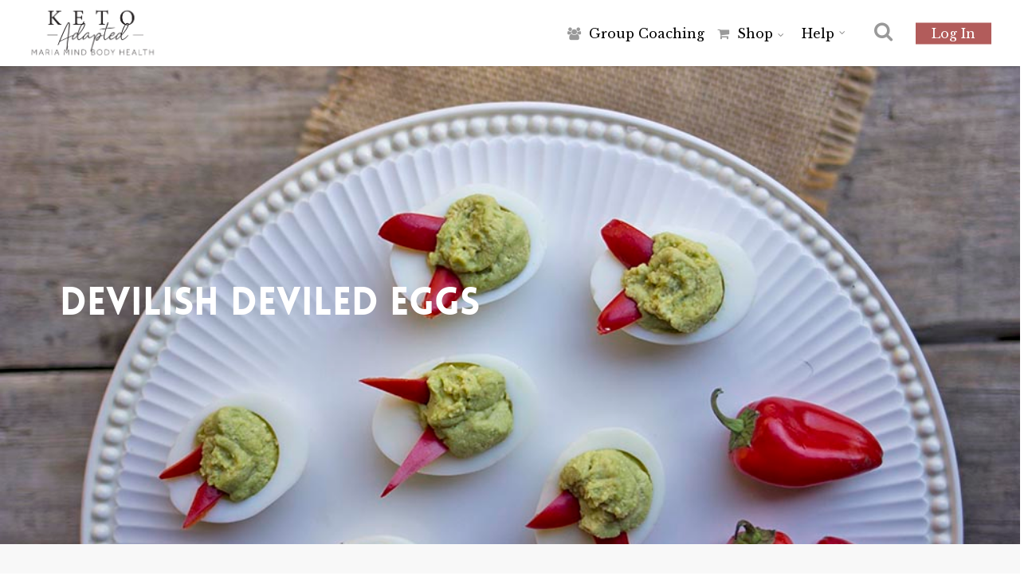

--- FILE ---
content_type: text/html; charset=UTF-8
request_url: https://keto-adapted.com/devilish-deviled-eggs/
body_size: 44922
content:
<!doctype html>
<html lang="en-US" class="no-js">
<head>
    <!-- Meta Tags -->
    <meta http-equiv="Content-Type" content="text/html; charset=UTF-8"/>
            <meta name="viewport" content="width=device-width, initial-scale=1, maximum-scale=1, user-scalable=0"/>
        <!--Shortcut icon-->
            <link rel="shortcut icon" href="https://keto-adapted.com/wp-content/uploads/2015/12/favicon.png"/>
    <title>Devilish Deviled Eggs &#8211; Keto-Adapted</title>
<meta name='robots' content='max-image-preview:large' />
	<style>img:is([sizes="auto" i], [sizes^="auto," i]) { contain-intrinsic-size: 3000px 1500px }</style>
	<script type="application/ld+json">{"@context":"http:\/\/schema.org\/","@type":"Recipe","name":"Devilish Deviled Eggs","author":{"@type":"Person","name":"Craig Emmerich"},"description":"","datePublished":"2018-01-03T07:05:27+00:00","image":["https:\/\/keto-adapted.com\/wp-content\/uploads\/2018\/01\/IMG_9589.jpg"],"recipeYield":["12","12 servings"],"prepTime":"PT15M","totalTime":"PT15M","recipeIngredient":["12 large hard boiled eggs","1\/2 cup avocado (mashed)","1 tablespoon mayonnaise (or baconaisse)","1 teaspoon lime juice","1\/2 teaspoon Redmond Real Salt","1\/2 teaspoon onion powder","1 large red bell pepper (cut into 48 small triangles)"],"recipeInstructions":[{"@type":"HowToStep","text":"Recipe in \"Dairy Free Keto\" cookbook.","name":"Recipe in \"Dairy Free Keto\" cookbook.","url":"https:\/\/keto-adapted.com\/devilish-deviled-eggs\/#wprm-recipe-113929-step-0-0"}],"recipeCategory":["Appetizers and Sides","Breakfast","Dairy Free","Dairy Free Quick and Easy","Nut Free"],"recipeCuisine":["American"],"nutrition":{"@type":"NutritionInformation","calories":"83 kcal","carbohydrateContent":"1 g","proteinContent":"6 g","fatContent":"7 g","saturatedFatContent":"2 g","cholesterolContent":"185 mg","sodiumContent":"160 mg","fiberContent":"1 g","sugarContent":"1 g","unsaturatedFatContent":"2 g","servingSize":"1 serving"}}</script><link rel='dns-prefetch' href='//cdnjs.cloudflare.com' />
<link rel='dns-prefetch' href='//fonts.googleapis.com' />
<link rel="alternate" type="application/rss+xml" title="Keto-Adapted &raquo; Feed" href="https://keto-adapted.com/feed/" />
<link rel="alternate" type="application/rss+xml" title="Keto-Adapted &raquo; Comments Feed" href="https://keto-adapted.com/comments/feed/" />
<link rel="alternate" type="application/rss+xml" title="Keto-Adapted &raquo; Devilish Deviled Eggs Comments Feed" href="https://keto-adapted.com/devilish-deviled-eggs/feed/" />
<script type="text/javascript">
/* <![CDATA[ */
window._wpemojiSettings = {"baseUrl":"https:\/\/s.w.org\/images\/core\/emoji\/15.0.3\/72x72\/","ext":".png","svgUrl":"https:\/\/s.w.org\/images\/core\/emoji\/15.0.3\/svg\/","svgExt":".svg","source":{"concatemoji":"https:\/\/keto-adapted.com\/wp-includes\/js\/wp-emoji-release.min.js?ver=1ce4a4aa5168a1d290f71c0f01cd9352"}};
/*! This file is auto-generated */
!function(i,n){var o,s,e;function c(e){try{var t={supportTests:e,timestamp:(new Date).valueOf()};sessionStorage.setItem(o,JSON.stringify(t))}catch(e){}}function p(e,t,n){e.clearRect(0,0,e.canvas.width,e.canvas.height),e.fillText(t,0,0);var t=new Uint32Array(e.getImageData(0,0,e.canvas.width,e.canvas.height).data),r=(e.clearRect(0,0,e.canvas.width,e.canvas.height),e.fillText(n,0,0),new Uint32Array(e.getImageData(0,0,e.canvas.width,e.canvas.height).data));return t.every(function(e,t){return e===r[t]})}function u(e,t,n){switch(t){case"flag":return n(e,"\ud83c\udff3\ufe0f\u200d\u26a7\ufe0f","\ud83c\udff3\ufe0f\u200b\u26a7\ufe0f")?!1:!n(e,"\ud83c\uddfa\ud83c\uddf3","\ud83c\uddfa\u200b\ud83c\uddf3")&&!n(e,"\ud83c\udff4\udb40\udc67\udb40\udc62\udb40\udc65\udb40\udc6e\udb40\udc67\udb40\udc7f","\ud83c\udff4\u200b\udb40\udc67\u200b\udb40\udc62\u200b\udb40\udc65\u200b\udb40\udc6e\u200b\udb40\udc67\u200b\udb40\udc7f");case"emoji":return!n(e,"\ud83d\udc26\u200d\u2b1b","\ud83d\udc26\u200b\u2b1b")}return!1}function f(e,t,n){var r="undefined"!=typeof WorkerGlobalScope&&self instanceof WorkerGlobalScope?new OffscreenCanvas(300,150):i.createElement("canvas"),a=r.getContext("2d",{willReadFrequently:!0}),o=(a.textBaseline="top",a.font="600 32px Arial",{});return e.forEach(function(e){o[e]=t(a,e,n)}),o}function t(e){var t=i.createElement("script");t.src=e,t.defer=!0,i.head.appendChild(t)}"undefined"!=typeof Promise&&(o="wpEmojiSettingsSupports",s=["flag","emoji"],n.supports={everything:!0,everythingExceptFlag:!0},e=new Promise(function(e){i.addEventListener("DOMContentLoaded",e,{once:!0})}),new Promise(function(t){var n=function(){try{var e=JSON.parse(sessionStorage.getItem(o));if("object"==typeof e&&"number"==typeof e.timestamp&&(new Date).valueOf()<e.timestamp+604800&&"object"==typeof e.supportTests)return e.supportTests}catch(e){}return null}();if(!n){if("undefined"!=typeof Worker&&"undefined"!=typeof OffscreenCanvas&&"undefined"!=typeof URL&&URL.createObjectURL&&"undefined"!=typeof Blob)try{var e="postMessage("+f.toString()+"("+[JSON.stringify(s),u.toString(),p.toString()].join(",")+"));",r=new Blob([e],{type:"text/javascript"}),a=new Worker(URL.createObjectURL(r),{name:"wpTestEmojiSupports"});return void(a.onmessage=function(e){c(n=e.data),a.terminate(),t(n)})}catch(e){}c(n=f(s,u,p))}t(n)}).then(function(e){for(var t in e)n.supports[t]=e[t],n.supports.everything=n.supports.everything&&n.supports[t],"flag"!==t&&(n.supports.everythingExceptFlag=n.supports.everythingExceptFlag&&n.supports[t]);n.supports.everythingExceptFlag=n.supports.everythingExceptFlag&&!n.supports.flag,n.DOMReady=!1,n.readyCallback=function(){n.DOMReady=!0}}).then(function(){return e}).then(function(){var e;n.supports.everything||(n.readyCallback(),(e=n.source||{}).concatemoji?t(e.concatemoji):e.wpemoji&&e.twemoji&&(t(e.twemoji),t(e.wpemoji)))}))}((window,document),window._wpemojiSettings);
/* ]]> */
</script>
<link rel='stylesheet' id='mmbh-wsp-style-css' href='https://keto-adapted.com/wp-content/plugins/mmbh_assessment_form/admin/assets/css/mmbh-wsp-admin.css?ver=1ce4a4aa5168a1d290f71c0f01cd9352' type='text/css' media='all' />
<link rel='stylesheet' id='fontawesome-css' href='https://cdnjs.cloudflare.com/ajax/libs/font-awesome/5.11.2/css/all.min.css' type='text/css' media='all' />
<link rel='stylesheet' id='mp-theme-css' href='https://keto-adapted.com/wp-content/plugins/memberpress/css/ui/theme.css?ver=1.12.6' type='text/css' media='all' />
<link rel='stylesheet' id='dashicons-css' href='https://keto-adapted.com/wp-includes/css/dashicons.min.css?ver=1ce4a4aa5168a1d290f71c0f01cd9352' type='text/css' media='all' />
<link rel='stylesheet' id='mp-login-css-css' href='https://keto-adapted.com/wp-content/plugins/memberpress/css/ui/login.css?ver=1.12.6' type='text/css' media='all' />
<link rel='stylesheet' id='wprm-public-css' href='https://keto-adapted.com/wp-content/plugins/wp-recipe-maker/dist/public-modern.css?ver=10.0.4' type='text/css' media='all' />
<style id='wp-emoji-styles-inline-css' type='text/css'>

	img.wp-smiley, img.emoji {
		display: inline !important;
		border: none !important;
		box-shadow: none !important;
		height: 1em !important;
		width: 1em !important;
		margin: 0 0.07em !important;
		vertical-align: -0.1em !important;
		background: none !important;
		padding: 0 !important;
	}
</style>
<link rel='stylesheet' id='wp-block-library-css' href='https://keto-adapted.com/wp-includes/css/dist/block-library/style.min.css?ver=1ce4a4aa5168a1d290f71c0f01cd9352' type='text/css' media='all' />
<style id='classic-theme-styles-inline-css' type='text/css'>
/*! This file is auto-generated */
.wp-block-button__link{color:#fff;background-color:#32373c;border-radius:9999px;box-shadow:none;text-decoration:none;padding:calc(.667em + 2px) calc(1.333em + 2px);font-size:1.125em}.wp-block-file__button{background:#32373c;color:#fff;text-decoration:none}
</style>
<style id='global-styles-inline-css' type='text/css'>
:root{--wp--preset--aspect-ratio--square: 1;--wp--preset--aspect-ratio--4-3: 4/3;--wp--preset--aspect-ratio--3-4: 3/4;--wp--preset--aspect-ratio--3-2: 3/2;--wp--preset--aspect-ratio--2-3: 2/3;--wp--preset--aspect-ratio--16-9: 16/9;--wp--preset--aspect-ratio--9-16: 9/16;--wp--preset--color--black: #000000;--wp--preset--color--cyan-bluish-gray: #abb8c3;--wp--preset--color--white: #ffffff;--wp--preset--color--pale-pink: #f78da7;--wp--preset--color--vivid-red: #cf2e2e;--wp--preset--color--luminous-vivid-orange: #ff6900;--wp--preset--color--luminous-vivid-amber: #fcb900;--wp--preset--color--light-green-cyan: #7bdcb5;--wp--preset--color--vivid-green-cyan: #00d084;--wp--preset--color--pale-cyan-blue: #8ed1fc;--wp--preset--color--vivid-cyan-blue: #0693e3;--wp--preset--color--vivid-purple: #9b51e0;--wp--preset--gradient--vivid-cyan-blue-to-vivid-purple: linear-gradient(135deg,rgba(6,147,227,1) 0%,rgb(155,81,224) 100%);--wp--preset--gradient--light-green-cyan-to-vivid-green-cyan: linear-gradient(135deg,rgb(122,220,180) 0%,rgb(0,208,130) 100%);--wp--preset--gradient--luminous-vivid-amber-to-luminous-vivid-orange: linear-gradient(135deg,rgba(252,185,0,1) 0%,rgba(255,105,0,1) 100%);--wp--preset--gradient--luminous-vivid-orange-to-vivid-red: linear-gradient(135deg,rgba(255,105,0,1) 0%,rgb(207,46,46) 100%);--wp--preset--gradient--very-light-gray-to-cyan-bluish-gray: linear-gradient(135deg,rgb(238,238,238) 0%,rgb(169,184,195) 100%);--wp--preset--gradient--cool-to-warm-spectrum: linear-gradient(135deg,rgb(74,234,220) 0%,rgb(151,120,209) 20%,rgb(207,42,186) 40%,rgb(238,44,130) 60%,rgb(251,105,98) 80%,rgb(254,248,76) 100%);--wp--preset--gradient--blush-light-purple: linear-gradient(135deg,rgb(255,206,236) 0%,rgb(152,150,240) 100%);--wp--preset--gradient--blush-bordeaux: linear-gradient(135deg,rgb(254,205,165) 0%,rgb(254,45,45) 50%,rgb(107,0,62) 100%);--wp--preset--gradient--luminous-dusk: linear-gradient(135deg,rgb(255,203,112) 0%,rgb(199,81,192) 50%,rgb(65,88,208) 100%);--wp--preset--gradient--pale-ocean: linear-gradient(135deg,rgb(255,245,203) 0%,rgb(182,227,212) 50%,rgb(51,167,181) 100%);--wp--preset--gradient--electric-grass: linear-gradient(135deg,rgb(202,248,128) 0%,rgb(113,206,126) 100%);--wp--preset--gradient--midnight: linear-gradient(135deg,rgb(2,3,129) 0%,rgb(40,116,252) 100%);--wp--preset--font-size--small: 13px;--wp--preset--font-size--medium: 20px;--wp--preset--font-size--large: 36px;--wp--preset--font-size--x-large: 42px;--wp--preset--spacing--20: 0.44rem;--wp--preset--spacing--30: 0.67rem;--wp--preset--spacing--40: 1rem;--wp--preset--spacing--50: 1.5rem;--wp--preset--spacing--60: 2.25rem;--wp--preset--spacing--70: 3.38rem;--wp--preset--spacing--80: 5.06rem;--wp--preset--shadow--natural: 6px 6px 9px rgba(0, 0, 0, 0.2);--wp--preset--shadow--deep: 12px 12px 50px rgba(0, 0, 0, 0.4);--wp--preset--shadow--sharp: 6px 6px 0px rgba(0, 0, 0, 0.2);--wp--preset--shadow--outlined: 6px 6px 0px -3px rgba(255, 255, 255, 1), 6px 6px rgba(0, 0, 0, 1);--wp--preset--shadow--crisp: 6px 6px 0px rgba(0, 0, 0, 1);}:where(.is-layout-flex){gap: 0.5em;}:where(.is-layout-grid){gap: 0.5em;}body .is-layout-flex{display: flex;}.is-layout-flex{flex-wrap: wrap;align-items: center;}.is-layout-flex > :is(*, div){margin: 0;}body .is-layout-grid{display: grid;}.is-layout-grid > :is(*, div){margin: 0;}:where(.wp-block-columns.is-layout-flex){gap: 2em;}:where(.wp-block-columns.is-layout-grid){gap: 2em;}:where(.wp-block-post-template.is-layout-flex){gap: 1.25em;}:where(.wp-block-post-template.is-layout-grid){gap: 1.25em;}.has-black-color{color: var(--wp--preset--color--black) !important;}.has-cyan-bluish-gray-color{color: var(--wp--preset--color--cyan-bluish-gray) !important;}.has-white-color{color: var(--wp--preset--color--white) !important;}.has-pale-pink-color{color: var(--wp--preset--color--pale-pink) !important;}.has-vivid-red-color{color: var(--wp--preset--color--vivid-red) !important;}.has-luminous-vivid-orange-color{color: var(--wp--preset--color--luminous-vivid-orange) !important;}.has-luminous-vivid-amber-color{color: var(--wp--preset--color--luminous-vivid-amber) !important;}.has-light-green-cyan-color{color: var(--wp--preset--color--light-green-cyan) !important;}.has-vivid-green-cyan-color{color: var(--wp--preset--color--vivid-green-cyan) !important;}.has-pale-cyan-blue-color{color: var(--wp--preset--color--pale-cyan-blue) !important;}.has-vivid-cyan-blue-color{color: var(--wp--preset--color--vivid-cyan-blue) !important;}.has-vivid-purple-color{color: var(--wp--preset--color--vivid-purple) !important;}.has-black-background-color{background-color: var(--wp--preset--color--black) !important;}.has-cyan-bluish-gray-background-color{background-color: var(--wp--preset--color--cyan-bluish-gray) !important;}.has-white-background-color{background-color: var(--wp--preset--color--white) !important;}.has-pale-pink-background-color{background-color: var(--wp--preset--color--pale-pink) !important;}.has-vivid-red-background-color{background-color: var(--wp--preset--color--vivid-red) !important;}.has-luminous-vivid-orange-background-color{background-color: var(--wp--preset--color--luminous-vivid-orange) !important;}.has-luminous-vivid-amber-background-color{background-color: var(--wp--preset--color--luminous-vivid-amber) !important;}.has-light-green-cyan-background-color{background-color: var(--wp--preset--color--light-green-cyan) !important;}.has-vivid-green-cyan-background-color{background-color: var(--wp--preset--color--vivid-green-cyan) !important;}.has-pale-cyan-blue-background-color{background-color: var(--wp--preset--color--pale-cyan-blue) !important;}.has-vivid-cyan-blue-background-color{background-color: var(--wp--preset--color--vivid-cyan-blue) !important;}.has-vivid-purple-background-color{background-color: var(--wp--preset--color--vivid-purple) !important;}.has-black-border-color{border-color: var(--wp--preset--color--black) !important;}.has-cyan-bluish-gray-border-color{border-color: var(--wp--preset--color--cyan-bluish-gray) !important;}.has-white-border-color{border-color: var(--wp--preset--color--white) !important;}.has-pale-pink-border-color{border-color: var(--wp--preset--color--pale-pink) !important;}.has-vivid-red-border-color{border-color: var(--wp--preset--color--vivid-red) !important;}.has-luminous-vivid-orange-border-color{border-color: var(--wp--preset--color--luminous-vivid-orange) !important;}.has-luminous-vivid-amber-border-color{border-color: var(--wp--preset--color--luminous-vivid-amber) !important;}.has-light-green-cyan-border-color{border-color: var(--wp--preset--color--light-green-cyan) !important;}.has-vivid-green-cyan-border-color{border-color: var(--wp--preset--color--vivid-green-cyan) !important;}.has-pale-cyan-blue-border-color{border-color: var(--wp--preset--color--pale-cyan-blue) !important;}.has-vivid-cyan-blue-border-color{border-color: var(--wp--preset--color--vivid-cyan-blue) !important;}.has-vivid-purple-border-color{border-color: var(--wp--preset--color--vivid-purple) !important;}.has-vivid-cyan-blue-to-vivid-purple-gradient-background{background: var(--wp--preset--gradient--vivid-cyan-blue-to-vivid-purple) !important;}.has-light-green-cyan-to-vivid-green-cyan-gradient-background{background: var(--wp--preset--gradient--light-green-cyan-to-vivid-green-cyan) !important;}.has-luminous-vivid-amber-to-luminous-vivid-orange-gradient-background{background: var(--wp--preset--gradient--luminous-vivid-amber-to-luminous-vivid-orange) !important;}.has-luminous-vivid-orange-to-vivid-red-gradient-background{background: var(--wp--preset--gradient--luminous-vivid-orange-to-vivid-red) !important;}.has-very-light-gray-to-cyan-bluish-gray-gradient-background{background: var(--wp--preset--gradient--very-light-gray-to-cyan-bluish-gray) !important;}.has-cool-to-warm-spectrum-gradient-background{background: var(--wp--preset--gradient--cool-to-warm-spectrum) !important;}.has-blush-light-purple-gradient-background{background: var(--wp--preset--gradient--blush-light-purple) !important;}.has-blush-bordeaux-gradient-background{background: var(--wp--preset--gradient--blush-bordeaux) !important;}.has-luminous-dusk-gradient-background{background: var(--wp--preset--gradient--luminous-dusk) !important;}.has-pale-ocean-gradient-background{background: var(--wp--preset--gradient--pale-ocean) !important;}.has-electric-grass-gradient-background{background: var(--wp--preset--gradient--electric-grass) !important;}.has-midnight-gradient-background{background: var(--wp--preset--gradient--midnight) !important;}.has-small-font-size{font-size: var(--wp--preset--font-size--small) !important;}.has-medium-font-size{font-size: var(--wp--preset--font-size--medium) !important;}.has-large-font-size{font-size: var(--wp--preset--font-size--large) !important;}.has-x-large-font-size{font-size: var(--wp--preset--font-size--x-large) !important;}
:where(.wp-block-post-template.is-layout-flex){gap: 1.25em;}:where(.wp-block-post-template.is-layout-grid){gap: 1.25em;}
:where(.wp-block-columns.is-layout-flex){gap: 2em;}:where(.wp-block-columns.is-layout-grid){gap: 2em;}
:root :where(.wp-block-pullquote){font-size: 1.5em;line-height: 1.6;}
</style>
<link rel='stylesheet' id='cwp-style-css' href='https://keto-adapted.com/wp-content/plugins/comments-widget-plus/assets/css/cwp.css?ver=1.3' type='text/css' media='all' />
<link rel='stylesheet' id='contact-form-7-css' href='https://keto-adapted.com/wp-content/plugins/contact-form-7/includes/css/styles.css?ver=6.1.1' type='text/css' media='all' />
<link rel='stylesheet' id='dwqa-style-css' href='https://keto-adapted.com/wp-content/plugins/dw-question-answer/templates/assets/css/style.css?ver=180720161357' type='text/css' media='all' />
<link rel='stylesheet' id='dwqa-rtl-css' href='https://keto-adapted.com/wp-content/plugins/dw-question-answer/templates/assets/css/rtl.css?ver=180720161357' type='text/css' media='all' />
<link rel='stylesheet' id='learndash-notes-css' href='https://keto-adapted.com/wp-content/plugins/learndash-notes/css/note.css?ver=1.6.2' type='text/css' media='all' />
<link rel='stylesheet' id='mighty-frontend-css-css' href='https://keto-adapted.com/wp-content/plugins/mighty-networks-sso/assets/mighty-frontend.css?ver=1.0.0' type='text/css' media='all' />
<link rel='stylesheet' id='mmbh-assessment-form-css-css' href='https://keto-adapted.com/wp-content/plugins/mmbh_assessment_form/public/assets/css/mmbh-assessment-form.min.css?ver=1ce4a4aa5168a1d290f71c0f01cd9352' type='text/css' media='all' />
<link rel='stylesheet' id='mmbh-jqueryui-css-css' href='https://keto-adapted.com/wp-content/plugins/mmbh_assessment_form/public/assets/css/smoothness/jquery-ui-1.10.3.min.css?ver=1ce4a4aa5168a1d290f71c0f01cd9352' type='text/css' media='all' />
<link rel='stylesheet' id='mmbh-bs-css-css' href='https://keto-adapted.com/wp-content/plugins/mmbh_assessment_form/public/assets/css/bootstrap/bootstrap.min.css?ver=1ce4a4aa5168a1d290f71c0f01cd9352' type='text/css' media='all' />
<link rel='stylesheet' id='wp-faq-public-style-css' href='https://keto-adapted.com/wp-content/plugins/sp-faq/assets/css/wp-faq-public.css?ver=3.9.3' type='text/css' media='all' />
<link rel='stylesheet' id='woocommerce-layout-css' href='https://keto-adapted.com/wp-content/plugins/woocommerce/assets/css/woocommerce-layout.css?ver=9.8.5' type='text/css' media='all' />
<link rel='stylesheet' id='woocommerce-smallscreen-css' href='https://keto-adapted.com/wp-content/plugins/woocommerce/assets/css/woocommerce-smallscreen.css?ver=9.8.5' type='text/css' media='only screen and (max-width: 768px)' />
<link rel='stylesheet' id='woocommerce-general-css' href='https://keto-adapted.com/wp-content/plugins/woocommerce/assets/css/woocommerce.css?ver=9.8.5' type='text/css' media='all' />
<style id='woocommerce-inline-inline-css' type='text/css'>
.woocommerce form .form-row .required { visibility: visible; }
</style>
<link rel='stylesheet' id='affwp-forms-css' href='https://keto-adapted.com/wp-content/plugins/affiliate-wp/assets/css/forms.min.css?ver=2.28.2' type='text/css' media='all' />
<link rel='stylesheet' id='learndash_quiz_front_css-css' href='//keto-adapted.com/wp-content/plugins/sfwd-lms/themes/legacy/templates/learndash_quiz_front.min.css?ver=4.24.0' type='text/css' media='all' />
<link rel='stylesheet' id='learndash-css' href='//keto-adapted.com/wp-content/plugins/sfwd-lms/src/assets/dist/css/styles.css?ver=4.24.0' type='text/css' media='all' />
<link rel='stylesheet' id='jquery-dropdown-css-css' href='//keto-adapted.com/wp-content/plugins/sfwd-lms/assets/css/jquery.dropdown.min.css?ver=4.24.0' type='text/css' media='all' />
<link rel='stylesheet' id='learndash_lesson_video-css' href='//keto-adapted.com/wp-content/plugins/sfwd-lms/themes/legacy/templates/learndash_lesson_video.min.css?ver=4.24.0' type='text/css' media='all' />
<link rel='stylesheet' id='learndash-admin-bar-css' href='https://keto-adapted.com/wp-content/plugins/sfwd-lms/src/assets/dist/css/admin-bar/styles.css?ver=4.24.0' type='text/css' media='all' />
<link rel='stylesheet' id='wprmp-public-css' href='https://keto-adapted.com/wp-content/plugins/wp-recipe-maker-premium/dist/public-elite.css?ver=10.0.5' type='text/css' media='all' />
<link rel='stylesheet' id='ivory-search-styles-css' href='https://keto-adapted.com/wp-content/plugins/add-search-to-menu/public/css/ivory-search.min.css?ver=5.5.11' type='text/css' media='all' />
<link rel='stylesheet' id='if-menu-site-css-css' href='https://keto-adapted.com/wp-content/plugins/if-menu/assets/if-menu-site.css?ver=1ce4a4aa5168a1d290f71c0f01cd9352' type='text/css' media='all' />
<link rel='stylesheet' id='brands-styles-css' href='https://keto-adapted.com/wp-content/plugins/woocommerce/assets/css/brands.css?ver=9.8.5' type='text/css' media='all' />
<link rel='stylesheet' id='font-awesome-css' href='https://keto-adapted.com/wp-content/themes/salient/css/font-awesome-legacy.min.css?ver=4.7.1' type='text/css' media='all' />
<link rel='stylesheet' id='salient-grid-system-css' href='https://keto-adapted.com/wp-content/themes/salient/css/build/grid-system.css?ver=14.0.5' type='text/css' media='all' />
<link rel='stylesheet' id='main-styles-css' href='https://keto-adapted.com/wp-content/themes/salient/css/build/style.css?ver=14.0.5' type='text/css' media='all' />
<style id='main-styles-inline-css' type='text/css'>
@font-face { font-family: 'Lovelo'; src: url('https://keto-adapted.com/wp-content/themes/salient/css/fonts/Lovelo_Black.eot'); src: url('https://keto-adapted.com/wp-content/themes/salient/css/fonts/Lovelo_Black.eot?#iefix') format('embedded-opentype'), url('https://keto-adapted.com/wp-content/themes/salient/css/fonts/Lovelo_Black.woff') format('woff'),  url('https://keto-adapted.com/wp-content/themes/salient/css/fonts/Lovelo_Black.ttf') format('truetype'), url('https://keto-adapted.com/wp-content/themes/salient/css/fonts/Lovelo_Black.svg#loveloblack') format('svg'); font-weight: normal; font-style: normal; }
</style>
<link rel='stylesheet' id='nectar-single-styles-css' href='https://keto-adapted.com/wp-content/themes/salient/css/build/single.css?ver=14.0.5' type='text/css' media='all' />
<link rel='stylesheet' id='nectar-element-recent-posts-css' href='https://keto-adapted.com/wp-content/themes/salient/css/build/elements/element-recent-posts.css?ver=14.0.5' type='text/css' media='all' />
<link rel='stylesheet' id='nectar_default_font_open_sans-css' href='https://fonts.googleapis.com/css?family=Open+Sans%3A300%2C400%2C600%2C700&#038;subset=latin%2Clatin-ext' type='text/css' media='all' />
<link rel='stylesheet' id='responsive-css' href='https://keto-adapted.com/wp-content/themes/salient/css/build/responsive.css?ver=14.0.5' type='text/css' media='all' />
<link rel='stylesheet' id='nectar-product-style-material-css' href='https://keto-adapted.com/wp-content/themes/salient/css/build/third-party/woocommerce/product-style-material.css?ver=14.0.5' type='text/css' media='all' />
<link rel='stylesheet' id='woocommerce-css' href='https://keto-adapted.com/wp-content/themes/salient/css/build/woocommerce.css?ver=14.0.5' type='text/css' media='all' />
<link rel='stylesheet' id='skin-original-css' href='https://keto-adapted.com/wp-content/themes/salient/css/build/skin-original.css?ver=14.0.5' type='text/css' media='all' />
<link rel='stylesheet' id='salient-wp-menu-dynamic-css' href='https://keto-adapted.com/wp-content/uploads/salient/menu-dynamic.css?ver=4748' type='text/css' media='all' />
<link rel='stylesheet' id='learndash-front-css' href='//keto-adapted.com/wp-content/plugins/sfwd-lms/themes/ld30/assets/css/learndash.min.css?ver=4.24.0' type='text/css' media='all' />
<style id='learndash-front-inline-css' type='text/css'>
		.learndash-wrapper .ld-item-list .ld-item-list-item.ld-is-next,
		.learndash-wrapper .wpProQuiz_content .wpProQuiz_questionListItem label:focus-within {
			border-color: #b25c5b;
		}

		/*
		.learndash-wrapper a:not(.ld-button):not(#quiz_continue_link):not(.ld-focus-menu-link):not(.btn-blue):not(#quiz_continue_link):not(.ld-js-register-account):not(#ld-focus-mode-course-heading):not(#btn-join):not(.ld-item-name):not(.ld-table-list-item-preview):not(.ld-lesson-item-preview-heading),
		 */

		.learndash-wrapper .ld-breadcrumbs a,
		.learndash-wrapper .ld-lesson-item.ld-is-current-lesson .ld-lesson-item-preview-heading,
		.learndash-wrapper .ld-lesson-item.ld-is-current-lesson .ld-lesson-title,
		.learndash-wrapper .ld-primary-color-hover:hover,
		.learndash-wrapper .ld-primary-color,
		.learndash-wrapper .ld-primary-color-hover:hover,
		.learndash-wrapper .ld-primary-color,
		.learndash-wrapper .ld-tabs .ld-tabs-navigation .ld-tab.ld-active,
		.learndash-wrapper .ld-button.ld-button-transparent,
		.learndash-wrapper .ld-button.ld-button-reverse,
		.learndash-wrapper .ld-icon-certificate,
		.learndash-wrapper .ld-login-modal .ld-login-modal-login .ld-modal-heading,
		#wpProQuiz_user_content a,
		.learndash-wrapper .ld-item-list .ld-item-list-item a.ld-item-name:hover,
		.learndash-wrapper .ld-focus-comments__heading-actions .ld-expand-button,
		.learndash-wrapper .ld-focus-comments__heading a,
		.learndash-wrapper .ld-focus-comments .comment-respond a,
		.learndash-wrapper .ld-focus-comment .ld-comment-reply a.comment-reply-link:hover,
		.learndash-wrapper .ld-expand-button.ld-button-alternate {
			color: #b25c5b !important;
		}

		.learndash-wrapper .ld-focus-comment.bypostauthor>.ld-comment-wrapper,
		.learndash-wrapper .ld-focus-comment.role-group_leader>.ld-comment-wrapper,
		.learndash-wrapper .ld-focus-comment.role-administrator>.ld-comment-wrapper {
			background-color:rgba(178, 92, 91, 0.03) !important;
		}


		.learndash-wrapper .ld-primary-background,
		.learndash-wrapper .ld-tabs .ld-tabs-navigation .ld-tab.ld-active:after {
			background: #b25c5b !important;
		}



		.learndash-wrapper .ld-course-navigation .ld-lesson-item.ld-is-current-lesson .ld-status-incomplete,
		.learndash-wrapper .ld-focus-comment.bypostauthor:not(.ptype-sfwd-assignment) >.ld-comment-wrapper>.ld-comment-avatar img,
		.learndash-wrapper .ld-focus-comment.role-group_leader>.ld-comment-wrapper>.ld-comment-avatar img,
		.learndash-wrapper .ld-focus-comment.role-administrator>.ld-comment-wrapper>.ld-comment-avatar img {
			border-color: #b25c5b !important;
		}



		.learndash-wrapper .ld-loading::before {
			border-top:3px solid #b25c5b !important;
		}

		.learndash-wrapper .ld-button:hover:not([disabled]):not(.ld-button-transparent):not(.ld--ignore-inline-css),
		#learndash-tooltips .ld-tooltip:after,
		#learndash-tooltips .ld-tooltip,
		.ld-tooltip:not(.ld-tooltip--modern) [role="tooltip"],
		.learndash-wrapper .ld-primary-background,
		.learndash-wrapper .btn-join:not(.ld--ignore-inline-css),
		.learndash-wrapper #btn-join:not(.ld--ignore-inline-css),
		.learndash-wrapper .ld-button:not([disabled]):not(.ld-button-reverse):not(.ld-button-transparent):not(.ld--ignore-inline-css),
		.learndash-wrapper .ld-expand-button:not([disabled]),
		.learndash-wrapper .wpProQuiz_content .wpProQuiz_button:not([disabled]):not(.wpProQuiz_button_reShowQuestion):not(.wpProQuiz_button_restartQuiz),
		.learndash-wrapper .wpProQuiz_content .wpProQuiz_button2:not([disabled]),
		.learndash-wrapper .ld-focus .ld-focus-sidebar .ld-course-navigation-heading,
		.learndash-wrapper .ld-focus-comments .form-submit #submit,
		.learndash-wrapper .ld-login-modal input[type='submit']:not([disabled]),
		.learndash-wrapper .ld-login-modal .ld-login-modal-register:not([disabled]),
		.learndash-wrapper .wpProQuiz_content .wpProQuiz_certificate a.btn-blue:not([disabled]),
		.learndash-wrapper .ld-focus .ld-focus-header .ld-user-menu .ld-user-menu-items a:not([disabled]),
		#wpProQuiz_user_content table.wp-list-table thead th,
		#wpProQuiz_overlay_close:not([disabled]),
		.learndash-wrapper .ld-expand-button.ld-button-alternate:not([disabled]) .ld-icon {
			background-color: #b25c5b !important;
			color: #ffffff;
		}

		.learndash-wrapper .ld-focus .ld-focus-sidebar .ld-focus-sidebar-trigger:not([disabled]):not(:hover):not(:focus) .ld-icon {
			background-color: #b25c5b;
		}

		.learndash-wrapper .ld-focus .ld-focus-sidebar .ld-focus-sidebar-trigger:hover .ld-icon,
		.learndash-wrapper .ld-focus .ld-focus-sidebar .ld-focus-sidebar-trigger:focus .ld-icon {
			border-color: #b25c5b;
			color: #b25c5b;
		}

		.learndash-wrapper .ld-button:focus:not(.ld-button-transparent):not(.ld--ignore-inline-css),
		.learndash-wrapper .btn-join:focus:not(.ld--ignore-inline-css),
		.learndash-wrapper #btn-join:focus:not(.ld--ignore-inline-css),
		.learndash-wrapper .ld-expand-button:focus,
		.learndash-wrapper .wpProQuiz_content .wpProQuiz_button:not(.wpProQuiz_button_reShowQuestion):focus:not(.wpProQuiz_button_restartQuiz),
		.learndash-wrapper .wpProQuiz_content .wpProQuiz_button2:focus,
		.learndash-wrapper .ld-focus-comments .form-submit #submit,
		.learndash-wrapper .ld-login-modal input[type='submit']:focus,
		.learndash-wrapper .ld-login-modal .ld-login-modal-register:focus,
		.learndash-wrapper .wpProQuiz_content .wpProQuiz_certificate a.btn-blue:focus {
			opacity: 0.75; /* Replicates the hover/focus states pre-4.21.3. */
			outline-color: #b25c5b;
		}

		.learndash-wrapper .ld-button:hover:not(.ld-button-transparent):not(.ld--ignore-inline-css),
		.learndash-wrapper .btn-join:hover:not(.ld--ignore-inline-css),
		.learndash-wrapper #btn-join:hover:not(.ld--ignore-inline-css),
		.learndash-wrapper .ld-expand-button:hover,
		.learndash-wrapper .wpProQuiz_content .wpProQuiz_button:not(.wpProQuiz_button_reShowQuestion):hover:not(.wpProQuiz_button_restartQuiz),
		.learndash-wrapper .wpProQuiz_content .wpProQuiz_button2:hover,
		.learndash-wrapper .ld-focus-comments .form-submit #submit,
		.learndash-wrapper .ld-login-modal input[type='submit']:hover,
		.learndash-wrapper .ld-login-modal .ld-login-modal-register:hover,
		.learndash-wrapper .wpProQuiz_content .wpProQuiz_certificate a.btn-blue:hover {
			background-color: #b25c5b; /* Replicates the hover/focus states pre-4.21.3. */
			opacity: 0.85; /* Replicates the hover/focus states pre-4.21.3. */
		}

		.learndash-wrapper .ld-item-list .ld-item-search .ld-closer:focus {
			border-color: #b25c5b;
		}

		.learndash-wrapper .ld-focus .ld-focus-header .ld-user-menu .ld-user-menu-items:before {
			border-bottom-color: #b25c5b !important;
		}

		.learndash-wrapper .ld-button.ld-button-transparent:hover {
			background: transparent !important;
		}

		.learndash-wrapper .ld-button.ld-button-transparent:focus {
			outline-color: #b25c5b;
		}

		.learndash-wrapper .ld-focus .ld-focus-header .sfwd-mark-complete .learndash_mark_complete_button:not(.ld--ignore-inline-css),
		.learndash-wrapper .ld-focus .ld-focus-header #sfwd-mark-complete #learndash_mark_complete_button,
		.learndash-wrapper .ld-button.ld-button-transparent,
		.learndash-wrapper .ld-button.ld-button-alternate,
		.learndash-wrapper .ld-expand-button.ld-button-alternate {
			background-color:transparent !important;
		}

		.learndash-wrapper .ld-focus-header .ld-user-menu .ld-user-menu-items a,
		.learndash-wrapper .ld-button.ld-button-reverse:hover,
		.learndash-wrapper .ld-alert-success .ld-alert-icon.ld-icon-certificate,
		.learndash-wrapper .ld-alert-warning .ld-button,
		.learndash-wrapper .ld-primary-background.ld-status {
			color:white !important;
		}

		.learndash-wrapper .ld-status.ld-status-unlocked {
			background-color: rgba(178,92,91,0.2) !important;
			color: #b25c5b !important;
		}

		.learndash-wrapper .wpProQuiz_content .wpProQuiz_addToplist {
			background-color: rgba(178,92,91,0.1) !important;
			border: 1px solid #b25c5b !important;
		}

		.learndash-wrapper .wpProQuiz_content .wpProQuiz_toplistTable th {
			background: #b25c5b !important;
		}

		.learndash-wrapper .wpProQuiz_content .wpProQuiz_toplistTrOdd {
			background-color: rgba(178,92,91,0.1) !important;
		}


		.learndash-wrapper .wpProQuiz_content .wpProQuiz_time_limit .wpProQuiz_progress {
			background-color: #b25c5b !important;
		}
		
		.learndash-wrapper #quiz_continue_link,
		.learndash-wrapper .ld-secondary-background,
		.learndash-wrapper .learndash_mark_complete_button:not(.ld--ignore-inline-css),
		.learndash-wrapper #learndash_mark_complete_button,
		.learndash-wrapper .ld-status-complete,
		.learndash-wrapper .ld-alert-success .ld-button,
		.learndash-wrapper .ld-alert-success .ld-alert-icon {
			background-color: #466d1d !important;
		}

		.learndash-wrapper #quiz_continue_link:focus,
		.learndash-wrapper .learndash_mark_complete_button:focus:not(.ld--ignore-inline-css),
		.learndash-wrapper #learndash_mark_complete_button:focus,
		.learndash-wrapper .ld-alert-success .ld-button:focus {
			outline-color: #466d1d;
		}

		.learndash-wrapper .wpProQuiz_content a#quiz_continue_link {
			background-color: #466d1d !important;
		}

		.learndash-wrapper .wpProQuiz_content a#quiz_continue_link:focus {
			outline-color: #466d1d;
		}

		.learndash-wrapper .course_progress .sending_progress_bar {
			background: #466d1d !important;
		}

		.learndash-wrapper .wpProQuiz_content .wpProQuiz_button_reShowQuestion:hover, .learndash-wrapper .wpProQuiz_content .wpProQuiz_button_restartQuiz:hover {
			background-color: #466d1d !important;
			opacity: 0.75;
		}

		.learndash-wrapper .wpProQuiz_content .wpProQuiz_button_reShowQuestion:focus,
		.learndash-wrapper .wpProQuiz_content .wpProQuiz_button_restartQuiz:focus {
			outline-color: #466d1d;
		}

		.learndash-wrapper .ld-secondary-color-hover:hover,
		.learndash-wrapper .ld-secondary-color,
		.learndash-wrapper .ld-focus .ld-focus-header .sfwd-mark-complete .learndash_mark_complete_button:not(.ld--ignore-inline-css),
		.learndash-wrapper .ld-focus .ld-focus-header #sfwd-mark-complete #learndash_mark_complete_button,
		.learndash-wrapper .ld-focus .ld-focus-header .sfwd-mark-complete:after {
			color: #466d1d !important;
		}

		.learndash-wrapper .ld-secondary-in-progress-icon {
			border-left-color: #466d1d !important;
			border-top-color: #466d1d !important;
		}

		.learndash-wrapper .ld-alert-success {
			border-color: #466d1d;
			background-color: transparent !important;
			color: #466d1d;
		}

		
		.learndash-wrapper .ld-alert-warning {
			background-color:transparent;
		}

		.learndash-wrapper .ld-status-waiting,
		.learndash-wrapper .ld-alert-warning .ld-alert-icon {
			background-color: #e8ac09 !important;
		}

		.learndash-wrapper .ld-tertiary-color-hover:hover,
		.learndash-wrapper .ld-tertiary-color,
		.learndash-wrapper .ld-alert-warning {
			color: #e8ac09 !important;
		}

		.learndash-wrapper .ld-tertiary-background {
			background-color: #e8ac09 !important;
		}

		.learndash-wrapper .ld-alert-warning {
			border-color: #e8ac09 !important;
		}

		.learndash-wrapper .ld-tertiary-background,
		.learndash-wrapper .ld-alert-warning .ld-alert-icon {
			color:white !important;
		}

		.learndash-wrapper .wpProQuiz_content .wpProQuiz_reviewQuestion li.wpProQuiz_reviewQuestionReview,
		.learndash-wrapper .wpProQuiz_content .wpProQuiz_box li.wpProQuiz_reviewQuestionReview {
			background-color: #e8ac09 !important;
		}

		
</style>
<link rel='stylesheet' id='popup-maker-site-css' href='//keto-adapted.com/wp-content/uploads/pum/pum-site-styles.css?generated=1755904236&#038;ver=1.20.6' type='text/css' media='all' />
<link rel='stylesheet' id='dynamic-css-css' href='https://keto-adapted.com/wp-content/themes/salient/css/salient-dynamic-styles.css?ver=4590' type='text/css' media='all' />
<style id='dynamic-css-inline-css' type='text/css'>
@media only screen and (min-width:1000px){body #ajax-content-wrap.no-scroll{min-height:calc(100vh - 83px);height:calc(100vh - 83px)!important;}}@media only screen and (min-width:1000px){#page-header-wrap.fullscreen-header,#page-header-wrap.fullscreen-header #page-header-bg,html:not(.nectar-box-roll-loaded) .nectar-box-roll > #page-header-bg.fullscreen-header,.nectar_fullscreen_zoom_recent_projects,#nectar_fullscreen_rows:not(.afterLoaded) > div{height:calc(100vh - 82px);}.wpb_row.vc_row-o-full-height.top-level,.wpb_row.vc_row-o-full-height.top-level > .col.span_12{min-height:calc(100vh - 82px);}html:not(.nectar-box-roll-loaded) .nectar-box-roll > #page-header-bg.fullscreen-header{top:83px;}.nectar-slider-wrap[data-fullscreen="true"]:not(.loaded),.nectar-slider-wrap[data-fullscreen="true"]:not(.loaded) .swiper-container{height:calc(100vh - 81px)!important;}.admin-bar .nectar-slider-wrap[data-fullscreen="true"]:not(.loaded),.admin-bar .nectar-slider-wrap[data-fullscreen="true"]:not(.loaded) .swiper-container{height:calc(100vh - 81px - 32px)!important;}}@media only screen and (max-width:999px){.using-mobile-browser #nectar_fullscreen_rows:not(.afterLoaded):not([data-mobile-disable="on"]) > div{height:calc(100vh - 126px);}.using-mobile-browser .wpb_row.vc_row-o-full-height.top-level,.using-mobile-browser .wpb_row.vc_row-o-full-height.top-level > .col.span_12,[data-permanent-transparent="1"].using-mobile-browser .wpb_row.vc_row-o-full-height.top-level,[data-permanent-transparent="1"].using-mobile-browser .wpb_row.vc_row-o-full-height.top-level > .col.span_12{min-height:calc(100vh - 126px);}html:not(.nectar-box-roll-loaded) .nectar-box-roll > #page-header-bg.fullscreen-header,.nectar_fullscreen_zoom_recent_projects,.nectar-slider-wrap[data-fullscreen="true"]:not(.loaded),.nectar-slider-wrap[data-fullscreen="true"]:not(.loaded) .swiper-container,#nectar_fullscreen_rows:not(.afterLoaded):not([data-mobile-disable="on"]) > div{height:calc(100vh - 73px);}.wpb_row.vc_row-o-full-height.top-level,.wpb_row.vc_row-o-full-height.top-level > .col.span_12{min-height:calc(100vh - 73px);}body[data-transparent-header="false"] #ajax-content-wrap.no-scroll{min-height:calc(100vh - 73px);height:calc(100vh - 73px);}}.post-type-archive-product.woocommerce .container-wrap,.tax-product_cat.woocommerce .container-wrap{background-color:#f6f6f6;}.woocommerce ul.products li.product.material,.woocommerce-page ul.products li.product.material{background-color:#ffffff;}.woocommerce ul.products li.product.minimal .product-wrap,.woocommerce ul.products li.product.minimal .background-color-expand,.woocommerce-page ul.products li.product.minimal .product-wrap,.woocommerce-page ul.products li.product.minimal .background-color-expand{background-color:#ffffff;}.nectar-button.medium{border-radius:3px 3px 3px 3px;padding:10px 15px;font-size:12px;color:#FFF;box-shadow:0 -2px rgba(0,0,0,0.1) inset;}.nectar-button.medium.see-through,.nectar-button.medium.see-through-2,.nectar-button.medium.see-through-3{padding-top:9px;padding-bottom:9px}.nectar-button.medium i.icon-button-arrow{font-size:16px}body[data-button-style^="rounded"] .nectar-button.medium:not(.see-through):not(.see-through-2):not(.see-through-3).has-icon,body[data-button-style^="rounded"] .nectar-button.medium:not(.see-through):not(.see-through-2):not(.see-through-3).tilt.has-icon{padding-left:42px;padding-right:42px}body[data-button-style^="rounded"] .nectar-button.medium:not(.see-through):not(.see-through-2):not(.see-through-3){padding:12px 18px;}.nectar-button.medium.has-icon,.nectar-button.medium.tilt.has-icon{padding-left:42px;padding-right:42px}.screen-reader-text,.nectar-skip-to-content:not(:focus){border:0;clip:rect(1px,1px,1px,1px);clip-path:inset(50%);height:1px;margin:-1px;overflow:hidden;padding:0;position:absolute!important;width:1px;word-wrap:normal!important;}
div.mp-form-row.mepr_custom_field.mepr_mepr_target_calories,
div.mp-form-row.mepr_custom_field.mepr_mepr_target_fat_grams,
div.mp-form-row.mepr_custom_field.mepr_mepr_target_carbs_grams, 
div.mp-form-row.mepr_custom_field.mepr_mepr_target_protein_grams
{display: none !important;}
span.mepr-login-link {
  display:none !important;
}

body:not(.logged-in) .wpurp-meal-plan-add-meal-planner {
    display: none;
}

html .single-post #single-meta {
    display: none !important;
}
html .single #single-below-header {
    display: none !important;
}

html .single-recipe #single-meta {
    display: none !important;
}


html .single-sfwd-topic #single-meta {
    display: none !important;
}

html .single-sfwd-lessons #single-meta {
    display: none !important;
}

html .single-sfwd-courses #single-meta {
    display: none !important;
}
body.original li.bypostauthor .comment-body:before {
    z-index: -1;
}



.ld-profile-edit-link {
    display: none !important;
}

.ld-profile-stat-certificates {
    display: none !important;
}

.ld-profile-stat-points {
    display: none !important;
}
.ld-profile-stat {
    border-left: 1px solid #e2e7ed !important;
}

.ld-profile-avatar {
    width: 75px !important;
    height: 75px !important;
}

.wlt-user-advanced {
    display: none !important;
}

.post-area {
    padding-top: 20px !important;
}

.widget {
    padding-top: 0px !important;
    margin-bottom: 0px !important
}

.widget hr {
    color: #b25c5b !important;
}


.image-icon.has-bg {
    width: 75px !important;
    height: 75px !important;
}

.package-table tbody tr:nth-child(odd){background:#466d1d;}
.package-table td{border-top:0px !important; border-right:1px solid #fff !important;}
.package-table tbody tr:nth-child(even){background:#b25c5b; }


@media only screen and (max-width: 1000px) {
    .wc-proceed-to-checkout .button.checkout-button, 
    .woocommerce #order_review #payment #place_order, 
    body.woocommerce-cart .wc-proceed-to-checkout a.checkout-button {
         line-height: 1.25 !important;
    }
}
.grecaptcha-badge { visibility: hidden; }

.auto_meta_overlaid_spaced .masonry-blog-item .meta-category a, .masonry.material .masonry-blog-item .meta-category a, .nectar-recent-posts-slider_multiple_visible .recent-post-container.container .strong a, .related-posts[data-style=material] .meta-category a {
    display: none;
}

#slide-out-widget-area.slide-out-from-right {
    text-indent: -10px;
}

/* Exclude the page with slug 'home' */
body.page-id-5 .nectar-button
{
    border-radius: 200px !important;
    -webkit-border-radius: 200px !important;
    box-shadow: none;
}
</style>
<link rel='stylesheet' id='parent-style-css' href='https://keto-adapted.com/wp-content/themes/salient/style.css?ver=1ce4a4aa5168a1d290f71c0f01cd9352' type='text/css' media='all' />
<link rel='stylesheet' id='salient-child-style-css' href='https://keto-adapted.com/wp-content/themes/salient-child/style.css?ver=14.0.5' type='text/css' media='all' />
<link rel='stylesheet' id='redux-google-fonts-salient_redux-css' href='https://fonts.googleapis.com/css?family=Libre+Baskerville%3A400%2C700&#038;ver=1768349954' type='text/css' media='all' />
<script type="text/javascript" src="https://keto-adapted.com/wp-includes/js/jquery/jquery.min.js?ver=3.7.1" id="jquery-core-js"></script>
<script type="text/javascript" src="https://keto-adapted.com/wp-includes/js/jquery/jquery-migrate.min.js?ver=3.4.1" id="jquery-migrate-js"></script>
<script type="text/javascript" id="mmbh-wps-admin-js-js-extra">
/* <![CDATA[ */
var mmbh_wps_ajax = {"ajaxurl":"https:\/\/keto-adapted.com\/wp-admin\/admin-ajax.php"};
/* ]]> */
</script>
<script type="text/javascript" src="https://keto-adapted.com/wp-content/plugins/mmbh_assessment_form/admin/assets/js/mmbh-wsp-admin.js?ver=1ce4a4aa5168a1d290f71c0f01cd9352" id="mmbh-wps-admin-js-js"></script>
<script type="text/javascript" src="https://keto-adapted.com/wp-includes/js/underscore.min.js?ver=1.13.7" id="underscore-js"></script>
<script type="text/javascript" src="https://keto-adapted.com/wp-includes/js/dist/hooks.min.js?ver=4d63a3d491d11ffd8ac6" id="wp-hooks-js"></script>
<script type="text/javascript" src="https://keto-adapted.com/wp-includes/js/dist/i18n.min.js?ver=5e580eb46a90c2b997e6" id="wp-i18n-js"></script>
<script type="text/javascript" id="wp-i18n-js-after">
/* <![CDATA[ */
wp.i18n.setLocaleData( { 'text direction\u0004ltr': [ 'ltr' ] } );
wp.i18n.setLocaleData( { 'text direction\u0004ltr': [ 'ltr' ] } );
/* ]]> */
</script>
<script type="text/javascript" src="https://keto-adapted.com/wp-content/plugins/memberpress/js/login.js?ver=1.12.6" id="mepr-login-js-js"></script>
<script type="text/javascript" src="https://keto-adapted.com/wp-content/plugins/woocommerce/assets/js/jquery-blockui/jquery.blockUI.min.js?ver=2.7.0-wc.9.8.5" id="jquery-blockui-js" data-wp-strategy="defer"></script>
<script type="text/javascript" id="wc-add-to-cart-js-extra">
/* <![CDATA[ */
var wc_add_to_cart_params = {"ajax_url":"\/wp-admin\/admin-ajax.php","wc_ajax_url":"\/?wc-ajax=%%endpoint%%","i18n_view_cart":"View cart","cart_url":"https:\/\/keto-adapted.com\/shopping-cart\/","is_cart":"","cart_redirect_after_add":"no"};
/* ]]> */
</script>
<script type="text/javascript" src="https://keto-adapted.com/wp-content/plugins/woocommerce/assets/js/frontend/add-to-cart.min.js?ver=9.8.5" id="wc-add-to-cart-js" data-wp-strategy="defer"></script>
<script type="text/javascript" src="https://keto-adapted.com/wp-content/plugins/woocommerce/assets/js/js-cookie/js.cookie.min.js?ver=2.1.4-wc.9.8.5" id="js-cookie-js" defer="defer" data-wp-strategy="defer"></script>
<script type="text/javascript" id="woocommerce-js-extra">
/* <![CDATA[ */
var woocommerce_params = {"ajax_url":"\/wp-admin\/admin-ajax.php","wc_ajax_url":"\/?wc-ajax=%%endpoint%%","i18n_password_show":"Show password","i18n_password_hide":"Hide password"};
/* ]]> */
</script>
<script type="text/javascript" src="https://keto-adapted.com/wp-content/plugins/woocommerce/assets/js/frontend/woocommerce.min.js?ver=9.8.5" id="woocommerce-js" defer="defer" data-wp-strategy="defer"></script>
<script type="text/javascript" id="jquery-cookie-js-extra">
/* <![CDATA[ */
var affwp_scripts = {"ajaxurl":"https:\/\/keto-adapted.com\/wp-admin\/admin-ajax.php"};
/* ]]> */
</script>
<script type="text/javascript" src="https://keto-adapted.com/wp-content/plugins/woocommerce/assets/js/jquery-cookie/jquery.cookie.min.js?ver=1.4.1-wc.9.8.5" id="jquery-cookie-js" data-wp-strategy="defer"></script>
<script type="text/javascript" id="affwp-tracking-js-extra">
/* <![CDATA[ */
var affwp_debug_vars = {"integrations":{"memberpress":"MemberPress","woocommerce":"WooCommerce"},"version":"2.28.2","currency":"USD","ref_cookie":"affwp_ref","visit_cookie":"affwp_ref_visit_id","campaign_cookie":"affwp_campaign"};
/* ]]> */
</script>
<script type="text/javascript" src="https://keto-adapted.com/wp-content/plugins/affiliate-wp/assets/js/tracking.min.js?ver=2.28.2" id="affwp-tracking-js"></script>
<script type="text/javascript" src="https://keto-adapted.com/wp-content/plugins/js_composer_salient/assets/js/vendors/woocommerce-add-to-cart.js?ver=1ce4a4aa5168a1d290f71c0f01cd9352" id="vc_woocommerce-add-to-cart-js-js"></script>
<link rel="https://api.w.org/" href="https://keto-adapted.com/wp-json/" /><link rel="alternate" title="JSON" type="application/json" href="https://keto-adapted.com/wp-json/wp/v2/posts/31570" /><link rel="EditURI" type="application/rsd+xml" title="RSD" href="https://keto-adapted.com/xmlrpc.php?rsd" />

<link rel="canonical" href="https://keto-adapted.com/devilish-deviled-eggs/" />
<link rel='shortlink' href='https://keto-adapted.com/?p=31570' />
<link rel="alternate" title="oEmbed (JSON)" type="application/json+oembed" href="https://keto-adapted.com/wp-json/oembed/1.0/embed?url=https%3A%2F%2Fketo-adapted.com%2Fdevilish-deviled-eggs%2F" />
<link rel="alternate" title="oEmbed (XML)" type="text/xml+oembed" href="https://keto-adapted.com/wp-json/oembed/1.0/embed?url=https%3A%2F%2Fketo-adapted.com%2Fdevilish-deviled-eggs%2F&#038;format=xml" />
<style type="text/css">.eafl-disclaimer-small{font-size:.8em}.eafl-disclaimer-smaller{font-size:.6em}</style><style type="text/css"> .tippy-box[data-theme~="wprm"] { background-color: #333333; color: #FFFFFF; } .tippy-box[data-theme~="wprm"][data-placement^="top"] > .tippy-arrow::before { border-top-color: #333333; } .tippy-box[data-theme~="wprm"][data-placement^="bottom"] > .tippy-arrow::before { border-bottom-color: #333333; } .tippy-box[data-theme~="wprm"][data-placement^="left"] > .tippy-arrow::before { border-left-color: #333333; } .tippy-box[data-theme~="wprm"][data-placement^="right"] > .tippy-arrow::before { border-right-color: #333333; } .tippy-box[data-theme~="wprm"] a { color: #FFFFFF; } .wprm-comment-rating svg { width: 18px !important; height: 18px !important; } img.wprm-comment-rating { width: 90px !important; height: 18px !important; } body { --comment-rating-star-color: #343434; } body { --wprm-popup-font-size: 16px; } body { --wprm-popup-background: #ffffff; } body { --wprm-popup-title: #000000; } body { --wprm-popup-content: #444444; } body { --wprm-popup-button-background: #444444; } body { --wprm-popup-button-text: #ffffff; }</style><style type="text/css">.wprm-glossary-term {color: #5A822B;text-decoration: underline;cursor: help;}</style><style type="text/css">.wprm-recipe-template-snippet-basic-buttons {
    font-family: inherit; /* wprm_font_family type=font */
    font-size: 0.9em; /* wprm_font_size type=font_size */
    text-align: center; /* wprm_text_align type=align */
    margin-top: 0px; /* wprm_margin_top type=size */
    margin-bottom: 10px; /* wprm_margin_bottom type=size */
}
.wprm-recipe-template-snippet-basic-buttons a  {
    margin: 5px; /* wprm_margin_button type=size */
    margin: 5px; /* wprm_margin_button type=size */
}

.wprm-recipe-template-snippet-basic-buttons a:first-child {
    margin-left: 0;
}
.wprm-recipe-template-snippet-basic-buttons a:last-child {
    margin-right: 0;
}.wprm-recipe-template-craig-chic {
    margin: 20px auto;
    background-color: #ffffff; /*wprm_background type=color*/
    font-family: -apple-system, BlinkMacSystemFont, "Segoe UI", Roboto, Oxygen-Sans, Ubuntu, Cantarell, "Helvetica Neue", sans-serif; /*wprm_main_font_family type=font*/
    font-size: 1em; /*wprm_main_font_size type=font_size*/
    line-height: 1.5em !important; /*wprm_main_line_height type=font_size*/
    color: #333333; /*wprm_main_text type=color*/
    max-width: 950px; /*wprm_max_width type=size*/
}
.wprm-recipe-template-craig-chic a {
    color: #b25c5b; /*wprm_link type=color*/
}
.wprm-recipe-template-craig-chic p, .wprm-recipe-template-craig-chic li {
    font-family: -apple-system, BlinkMacSystemFont, "Segoe UI", Roboto, Oxygen-Sans, Ubuntu, Cantarell, "Helvetica Neue", sans-serif; /*wprm_main_font_family type=font*/
    font-size: 1em !important;
    line-height: 1.5em !important; /*wprm_main_line_height type=font_size*/
}
.wprm-recipe-template-craig-chic li {
    margin: 0 0 0 32px !important;
    padding: 0 !important;
}
.rtl .wprm-recipe-template-craig-chic li {
    margin: 0 32px 0 0 !important;
}
.wprm-recipe-template-craig-chic ol, .wprm-recipe-template-craig-chic ul {
    margin: 0 !important;
    padding: 0 !important;
}
.wprm-recipe-template-craig-chic br {
    display: none;
}
.wprm-recipe-template-craig-chic .wprm-recipe-name,
.wprm-recipe-template-craig-chic .wprm-recipe-header {
    font-family: -apple-system, BlinkMacSystemFont, "Segoe UI", Roboto, Oxygen-Sans, Ubuntu, Cantarell, "Helvetica Neue", sans-serif; /*wprm_header_font_family type=font*/
    color: #212121; /*wprm_header_text type=color*/
    line-height: 1.3em; /*wprm_header_line_height type=font_size*/
  	text-align: center;
}
.wprm-recipe-template-craig-chic h1,
.wprm-recipe-template-craig-chic h2,
.wprm-recipe-template-craig-chic h3,
.wprm-recipe-template-craig-chic h4,
.wprm-recipe-template-craig-chic h5,
.wprm-recipe-template-craig-chic h6 {
    font-family: -apple-system, BlinkMacSystemFont, "Segoe UI", Roboto, Oxygen-Sans, Ubuntu, Cantarell, "Helvetica Neue", sans-serif; /*wprm_header_font_family type=font*/
    color: #212121; /*wprm_header_text type=color*/
    line-height: 1.3em; /*wprm_header_line_height type=font_size*/
    margin: 0 !important;
    padding: 0 !important;
}
.wprm-recipe-template-craig-chic .wprm-recipe-header {
    margin-top: 1.2em !important;
}
.wprm-recipe-template-craig-chic h1 {
    font-size: 2em; /*wprm_h1_size type=font_size*/
}
.wprm-recipe-template-craig-chic h2 {
    font-size: 1.8em; /*wprm_h2_size type=font_size*/
}
.wprm-recipe-template-craig-chic h3 {
    font-size: 1.2em; /*wprm_h3_size type=font_size*/
}
.wprm-recipe-template-craig-chic h4 {
    font-size: 1em; /*wprm_h4_size type=font_size*/
}
.wprm-recipe-template-craig-chic h5 {
    font-size: 1em; /*wprm_h5_size type=font_size*/
}
.wprm-recipe-template-craig-chic h6 {
    font-size: 1em; /*wprm_h6_size type=font_size*/
}.wprm-recipe-template-craig-chic {
    font-size: 1em; /*wprm_main_font_size type=font_size*/
	border-style: solid; /*wprm_border_style type=border*/
	border-width: 1px; /*wprm_border_width type=size*/
	border-color: #E0E0E0; /*wprm_border type=color*/
    padding: 10px;
    background-color: #ffffff; /*wprm_background type=color*/
    max-width: 950px; /*wprm_max_width type=size*/
}
.wprm-recipe-template-craig-chic a {
    color: #b25c5b; /*wprm_link type=color*/
}
.wprm-recipe-template-craig-chic .wprm-recipe-name {
    line-height: 1.3em;
    font-weight: bold;
}
.wprm-recipe-template-craig-chic .wprm-template-chic-buttons {
	clear: both;
    font-size: 0.9em;
    text-align: center;
}
.wprm-recipe-template-craig-chic .wprm-template-chic-buttons .wprm-recipe-icon {
    margin-right: 5px;
}
.wprm-recipe-template-craig-chic .wprm-recipe-header {
	margin-bottom: 0.5em !important;
}
.wprm-recipe-template-craig-chic .wprm-nutrition-label-container {
	font-size: 0.9em;
}
.wprm-recipe-template-craig-chic .wprm-call-to-action {
	border-radius: 3px;
}.wprm-recipe-template-compact-howto {
    margin: 20px auto;
    background-color: #fafafa; /* wprm_background type=color */
    font-family: -apple-system, BlinkMacSystemFont, "Segoe UI", Roboto, Oxygen-Sans, Ubuntu, Cantarell, "Helvetica Neue", sans-serif; /* wprm_main_font_family type=font */
    font-size: 0.9em; /* wprm_main_font_size type=font_size */
    line-height: 1.5em; /* wprm_main_line_height type=font_size */
    color: #333333; /* wprm_main_text type=color */
    max-width: 650px; /* wprm_max_width type=size */
}
.wprm-recipe-template-compact-howto a {
    color: #3498db; /* wprm_link type=color */
}
.wprm-recipe-template-compact-howto p, .wprm-recipe-template-compact-howto li {
    font-family: -apple-system, BlinkMacSystemFont, "Segoe UI", Roboto, Oxygen-Sans, Ubuntu, Cantarell, "Helvetica Neue", sans-serif; /* wprm_main_font_family type=font */
    font-size: 1em !important;
    line-height: 1.5em !important; /* wprm_main_line_height type=font_size */
}
.wprm-recipe-template-compact-howto li {
    margin: 0 0 0 32px !important;
    padding: 0 !important;
}
.rtl .wprm-recipe-template-compact-howto li {
    margin: 0 32px 0 0 !important;
}
.wprm-recipe-template-compact-howto ol, .wprm-recipe-template-compact-howto ul {
    margin: 0 !important;
    padding: 0 !important;
}
.wprm-recipe-template-compact-howto br {
    display: none;
}
.wprm-recipe-template-compact-howto .wprm-recipe-name,
.wprm-recipe-template-compact-howto .wprm-recipe-header {
    font-family: -apple-system, BlinkMacSystemFont, "Segoe UI", Roboto, Oxygen-Sans, Ubuntu, Cantarell, "Helvetica Neue", sans-serif; /* wprm_header_font_family type=font */
    color: #000000; /* wprm_header_text type=color */
    line-height: 1.3em; /* wprm_header_line_height type=font_size */
}
.wprm-recipe-template-compact-howto .wprm-recipe-header * {
    font-family: -apple-system, BlinkMacSystemFont, "Segoe UI", Roboto, Oxygen-Sans, Ubuntu, Cantarell, "Helvetica Neue", sans-serif; /* wprm_main_font_family type=font */
}
.wprm-recipe-template-compact-howto h1,
.wprm-recipe-template-compact-howto h2,
.wprm-recipe-template-compact-howto h3,
.wprm-recipe-template-compact-howto h4,
.wprm-recipe-template-compact-howto h5,
.wprm-recipe-template-compact-howto h6 {
    font-family: -apple-system, BlinkMacSystemFont, "Segoe UI", Roboto, Oxygen-Sans, Ubuntu, Cantarell, "Helvetica Neue", sans-serif; /* wprm_header_font_family type=font */
    color: #212121; /* wprm_header_text type=color */
    line-height: 1.3em; /* wprm_header_line_height type=font_size */
    margin: 0 !important;
    padding: 0 !important;
}
.wprm-recipe-template-compact-howto .wprm-recipe-header {
    margin-top: 1.2em !important;
}
.wprm-recipe-template-compact-howto h1 {
    font-size: 2em; /* wprm_h1_size type=font_size */
}
.wprm-recipe-template-compact-howto h2 {
    font-size: 1.8em; /* wprm_h2_size type=font_size */
}
.wprm-recipe-template-compact-howto h3 {
    font-size: 1.2em; /* wprm_h3_size type=font_size */
}
.wprm-recipe-template-compact-howto h4 {
    font-size: 1em; /* wprm_h4_size type=font_size */
}
.wprm-recipe-template-compact-howto h5 {
    font-size: 1em; /* wprm_h5_size type=font_size */
}
.wprm-recipe-template-compact-howto h6 {
    font-size: 1em; /* wprm_h6_size type=font_size */
}.wprm-recipe-template-compact-howto {
	border-style: solid; /* wprm_border_style type=border */
	border-width: 1px; /* wprm_border_width type=size */
	border-color: #777777; /* wprm_border type=color */
	border-radius: 0px; /* wprm_border_radius type=size */
	padding: 10px;
}.wprm-recipe-template-chic {
    margin: 20px auto;
    background-color: #fafafa; /* wprm_background type=color */
    font-family: -apple-system, BlinkMacSystemFont, "Segoe UI", Roboto, Oxygen-Sans, Ubuntu, Cantarell, "Helvetica Neue", sans-serif; /* wprm_main_font_family type=font */
    font-size: 0.9em; /* wprm_main_font_size type=font_size */
    line-height: 1.5em; /* wprm_main_line_height type=font_size */
    color: #333333; /* wprm_main_text type=color */
    max-width: 650px; /* wprm_max_width type=size */
}
.wprm-recipe-template-chic a {
    color: #3498db; /* wprm_link type=color */
}
.wprm-recipe-template-chic p, .wprm-recipe-template-chic li {
    font-family: -apple-system, BlinkMacSystemFont, "Segoe UI", Roboto, Oxygen-Sans, Ubuntu, Cantarell, "Helvetica Neue", sans-serif; /* wprm_main_font_family type=font */
    font-size: 1em !important;
    line-height: 1.5em !important; /* wprm_main_line_height type=font_size */
}
.wprm-recipe-template-chic li {
    margin: 0 0 0 32px !important;
    padding: 0 !important;
}
.rtl .wprm-recipe-template-chic li {
    margin: 0 32px 0 0 !important;
}
.wprm-recipe-template-chic ol, .wprm-recipe-template-chic ul {
    margin: 0 !important;
    padding: 0 !important;
}
.wprm-recipe-template-chic br {
    display: none;
}
.wprm-recipe-template-chic .wprm-recipe-name,
.wprm-recipe-template-chic .wprm-recipe-header {
    font-family: -apple-system, BlinkMacSystemFont, "Segoe UI", Roboto, Oxygen-Sans, Ubuntu, Cantarell, "Helvetica Neue", sans-serif; /* wprm_header_font_family type=font */
    color: #000000; /* wprm_header_text type=color */
    line-height: 1.3em; /* wprm_header_line_height type=font_size */
}
.wprm-recipe-template-chic .wprm-recipe-header * {
    font-family: -apple-system, BlinkMacSystemFont, "Segoe UI", Roboto, Oxygen-Sans, Ubuntu, Cantarell, "Helvetica Neue", sans-serif; /* wprm_main_font_family type=font */
}
.wprm-recipe-template-chic h1,
.wprm-recipe-template-chic h2,
.wprm-recipe-template-chic h3,
.wprm-recipe-template-chic h4,
.wprm-recipe-template-chic h5,
.wprm-recipe-template-chic h6 {
    font-family: -apple-system, BlinkMacSystemFont, "Segoe UI", Roboto, Oxygen-Sans, Ubuntu, Cantarell, "Helvetica Neue", sans-serif; /* wprm_header_font_family type=font */
    color: #212121; /* wprm_header_text type=color */
    line-height: 1.3em; /* wprm_header_line_height type=font_size */
    margin: 0 !important;
    padding: 0 !important;
}
.wprm-recipe-template-chic .wprm-recipe-header {
    margin-top: 1.2em !important;
}
.wprm-recipe-template-chic h1 {
    font-size: 2em; /* wprm_h1_size type=font_size */
}
.wprm-recipe-template-chic h2 {
    font-size: 1.8em; /* wprm_h2_size type=font_size */
}
.wprm-recipe-template-chic h3 {
    font-size: 1.2em; /* wprm_h3_size type=font_size */
}
.wprm-recipe-template-chic h4 {
    font-size: 1em; /* wprm_h4_size type=font_size */
}
.wprm-recipe-template-chic h5 {
    font-size: 1em; /* wprm_h5_size type=font_size */
}
.wprm-recipe-template-chic h6 {
    font-size: 1em; /* wprm_h6_size type=font_size */
}.wprm-recipe-template-chic {
    font-size: 1em; /* wprm_main_font_size type=font_size */
	border-style: solid; /* wprm_border_style type=border */
	border-width: 1px; /* wprm_border_width type=size */
	border-color: #E0E0E0; /* wprm_border type=color */
    padding: 10px;
    background-color: #ffffff; /* wprm_background type=color */
    max-width: 950px; /* wprm_max_width type=size */
}
.wprm-recipe-template-chic a {
    color: #5A822B; /* wprm_link type=color */
}
.wprm-recipe-template-chic .wprm-recipe-name {
    line-height: 1.3em;
    font-weight: bold;
}
.wprm-recipe-template-chic .wprm-template-chic-buttons {
	clear: both;
    font-size: 0.9em;
    text-align: center;
}
.wprm-recipe-template-chic .wprm-template-chic-buttons .wprm-recipe-icon {
    margin-right: 5px;
}
.wprm-recipe-template-chic .wprm-recipe-header {
	margin-bottom: 0.5em !important;
}
.wprm-recipe-template-chic .wprm-nutrition-label-container {
	font-size: 0.9em;
}
.wprm-recipe-template-chic .wprm-call-to-action {
	border-radius: 3px;
}</style><style>.wpupg-grid { transition: height 0.8s; }</style>		<script type="text/javascript">
		var AFFWP = AFFWP || {};
		AFFWP.referral_var = 'ref';
		AFFWP.expiration = 30;
		AFFWP.debug = 0;


		AFFWP.referral_credit_last = 0;
		</script>
<script type="text/javascript"> var root = document.getElementsByTagName( "html" )[0]; root.setAttribute( "class", "js" ); </script><script>
  (function(i,s,o,g,r,a,m){i['GoogleAnalyticsObject']=r;i[r]=i[r]||function(){
  (i[r].q=i[r].q||[]).push(arguments)},i[r].l=1*new Date();a=s.createElement(o),
  m=s.getElementsByTagName(o)[0];a.async=1;a.src=g;m.parentNode.insertBefore(a,m)
  })(window,document,'script','//www.google-analytics.com/analytics.js','ga');

  ga('create', 'UA-6106779-8', 'auto');
  ga('send', 'pageview');

</script>

	<noscript><style>.woocommerce-product-gallery{ opacity: 1 !important; }</style></noscript>
	<style type="text/css">.recentcomments a{display:inline !important;padding:0 !important;margin:0 !important;}</style>		<style type="text/css">
			.cwp-li {
				overflow: hidden;
			}

			.cwp-avatar {
				float: left;
				margin-top: .2em;
				margin-right: 1em;
			}

			.cwp-avatar.rounded .avatar {
				border-radius: 50%;
			}

			.cwp-avatar.square .avatar {
				border-radius: 0;
			}

			.cwp-comment-excerpt {
				display: block;
				color: #787878;
			}
		</style>
		<style type="text/css" media="all">

	/* CMA inline styles */
    .cma_sticky_background {
        background: #EEEEEE !important;
    }
        	.cma-form-container input[type="submit"] {background-color: #b25c5b !important; background-image: none !important;}
            /* CMA Custom CSS */
    .cma-nav-item select {padding: 0px !important;}
.cma-nav-item.cma-thread-search button {line-height: 0em !important;}
.cma-social-box {display: none !important;}
.cma-comment-inner {line-height: 1.5em !important;}
.cma-comments {font-size: 14px !important;}
.cma-breadcrumbs {font-size: 16px !important;}
.wp-media-buttons {display: none !important;}
</style>

<meta name="generator" content="Powered by WPBakery Page Builder - drag and drop page builder for WordPress."/>
		<style type="text/css" id="wp-custom-css">
			    @media only screen and ( min-width: 1200px ) {
    	#affwp-affiliate-dashboard #affwp-affiliate-dashboard-tabs {
    		margin-bottom: 0;
    	}
    	#affwp-affiliate-dashboard #affwp-affiliate-dashboard-tabs li {
    		padding-right: 0;
    	}
    	#affwp-affiliate-dashboard #affwp-affiliate-dashboard-tabs li.affwp-affiliate-dashboard-tab.active {
            padding-top: 5px;
            background: #fff;
        }
    	li.affwp-affiliate-dashboard-tab {
    		border: 2px solid #d8d8d8;
    		border-bottom: none;
    		position: relative;
    		background: #d8d8d8;
    	}
        .affwp-tab-content {
            padding: 40px;
            border: 2px solid #f7f7f7;
            border-top: none;
        }
    	#affwp-affiliate-dashboard-tabs a {
            display: block;
            padding: 10px 15px;
        }
    	#affwp-affiliate-dashboard {
    	    overflow: hidden;
    	}
    	li.affwp-affiliate-dashboard-tab.active:before,
    	li.affwp-affiliate-dashboard-tab.active:after {
    		content: '';
    		position: absolute;
    		height: 2px;
    		right: 100%;
    		bottom: 0;
    		width: 1600px;
    		background: #f7f7f7;
    	}
    	li.affwp-affiliate-dashboard-tab.active:after {
        	right: auto;
        	left: 100%;
        	width: 4000px;
            z-index: 1;
        }
    }
    /* TwentySixteen theme specific */
    /* remove the dotted line */
    #affwp-affiliate-dashboard-tabs a:active,
    #affwp-affiliate-dashboard-tabs a:focus,
    #affwp-affiliate-dashboard-tabs a:hover {
        outline: 0;
    }
    #affwp-affiliate-dashboard-tabs a {
        box-shadow: none;
    }
    #affwp-affiliate-dashboard-tabs a {
        color: #686868;
    }
    #affwp-affiliate-dashboard-tabs li.affwp-affiliate-dashboard-tab a:hover,
    #affwp-affiliate-dashboard-tabs li.affwp-affiliate-dashboard-tab.active a {
        color: #1a1a1a;
    }

.have-coupon-link { display: none; }
.mp-form-row.mepr_coupon { display: block; }

		</style>
		<noscript><style> .wpb_animate_when_almost_visible { opacity: 1; }</style></noscript><style type="text/css" media="screen">.is-menu path.search-icon-path { fill: #b25c5b;}body .popup-search-close:after, body .search-close:after { border-color: #b25c5b;}body .popup-search-close:before, body .search-close:before { border-color: #b25c5b;}</style>			<style type="text/css">
					.is-form-id-165220 .is-search-submit:focus,
			.is-form-id-165220 .is-search-submit:hover,
			.is-form-id-165220 .is-search-submit,
            .is-form-id-165220 .is-search-icon {
			color: #ffffff !important;            background-color: #b25c5b !important;            			}
                        	.is-form-id-165220 .is-search-submit path {
					fill: #ffffff !important;            	}
            			.is-form-id-165220 .is-search-input::-webkit-input-placeholder {
			    color: #ffffff !important;
			}
			.is-form-id-165220 .is-search-input:-moz-placeholder {
			    color: #ffffff !important;
			    opacity: 1;
			}
			.is-form-id-165220 .is-search-input::-moz-placeholder {
			    color: #ffffff !important;
			    opacity: 1;
			}
			.is-form-id-165220 .is-search-input:-ms-input-placeholder {
			    color: #ffffff !important;
			}
                        			.is-form-style-1.is-form-id-165220 .is-search-input:focus,
			.is-form-style-1.is-form-id-165220 .is-search-input:hover,
			.is-form-style-1.is-form-id-165220 .is-search-input,
			.is-form-style-2.is-form-id-165220 .is-search-input:focus,
			.is-form-style-2.is-form-id-165220 .is-search-input:hover,
			.is-form-style-2.is-form-id-165220 .is-search-input,
			.is-form-style-3.is-form-id-165220 .is-search-input:focus,
			.is-form-style-3.is-form-id-165220 .is-search-input:hover,
			.is-form-style-3.is-form-id-165220 .is-search-input,
			.is-form-id-165220 .is-search-input:focus,
			.is-form-id-165220 .is-search-input:hover,
			.is-form-id-165220 .is-search-input {
                                color: #ffffff !important;                                                                			}
                        			</style>
					<style type="text/css">
					</style>
					<style type="text/css">
					</style>
					<style type="text/css">
					</style>
					<style type="text/css">
					</style>
					<style type="text/css">
					.is-form-id-128725 .is-search-submit:focus,
			.is-form-id-128725 .is-search-submit:hover,
			.is-form-id-128725 .is-search-submit,
            .is-form-id-128725 .is-search-icon {
			color: #ffffff !important;            background-color: #b25c5b !important;            			}
                        	.is-form-id-128725 .is-search-submit path {
					fill: #ffffff !important;            	}
            			</style>
					<style type="text/css">
					.is-form-id-128622 .is-search-submit:focus,
			.is-form-id-128622 .is-search-submit:hover,
			.is-form-id-128622 .is-search-submit,
            .is-form-id-128622 .is-search-icon {
			color: #ffffff !important;            background-color: #b25c5b !important;            			}
                        	.is-form-id-128622 .is-search-submit path {
					fill: #ffffff !important;            	}
            			</style>
					<style type="text/css">
					.is-form-id-126107 .is-search-submit:focus,
			.is-form-id-126107 .is-search-submit:hover,
			.is-form-id-126107 .is-search-submit,
            .is-form-id-126107 .is-search-icon {
			color: #ffffff !important;            background-color: #b25c5b !important;            			}
                        	.is-form-id-126107 .is-search-submit path {
					fill: #ffffff !important;            	}
            			</style>
					<style type="text/css">
					.is-form-id-123623 .is-search-submit:focus,
			.is-form-id-123623 .is-search-submit:hover,
			.is-form-id-123623 .is-search-submit,
            .is-form-id-123623 .is-search-icon {
			color: #f9f9f9 !important;            background-color: #b25c5b !important;            border-color: #b25c5b !important;			}
                        	.is-form-id-123623 .is-search-submit path {
					fill: #f9f9f9 !important;            	}
            			</style>
					<style type="text/css">
					.is-form-id-123620 .is-search-submit:focus,
			.is-form-id-123620 .is-search-submit:hover,
			.is-form-id-123620 .is-search-submit,
            .is-form-id-123620 .is-search-icon {
			color: #ffffff !important;            background-color: #b25c5b !important;            border-color: #b25c5b !important;			}
                        	.is-form-id-123620 .is-search-submit path {
					fill: #ffffff !important;            	}
            			</style>
					<style type="text/css">
					.is-form-id-123608 .is-search-submit:focus,
			.is-form-id-123608 .is-search-submit:hover,
			.is-form-id-123608 .is-search-submit,
            .is-form-id-123608 .is-search-icon {
			color: #ffffff !important;            background-color: #b25c5b !important;            border-color: #b25c5b !important;			}
                        	.is-form-id-123608 .is-search-submit path {
					fill: #ffffff !important;            	}
            			</style>
					<style type="text/css">
					.is-form-id-123604 .is-search-submit:focus,
			.is-form-id-123604 .is-search-submit:hover,
			.is-form-id-123604 .is-search-submit,
            .is-form-id-123604 .is-search-icon {
			color: #ffffff !important;            background-color: #b25c5b !important;            border-color: #b25c5b !important;			}
                        	.is-form-id-123604 .is-search-submit path {
					fill: #ffffff !important;            	}
            			</style>
					<style type="text/css">
					.is-form-id-123598 .is-search-submit:focus,
			.is-form-id-123598 .is-search-submit:hover,
			.is-form-id-123598 .is-search-submit,
            .is-form-id-123598 .is-search-icon {
			color: #ffffff !important;            background-color: #b25c5b !important;            border-color: #b25c5b !important;			}
                        	.is-form-id-123598 .is-search-submit path {
					fill: #ffffff !important;            	}
            			</style>
					<style type="text/css">
					.is-form-id-123591 .is-search-submit:focus,
			.is-form-id-123591 .is-search-submit:hover,
			.is-form-id-123591 .is-search-submit,
            .is-form-id-123591 .is-search-icon {
			color: #ffffff !important;            background-color: #b25c5b !important;            border-color: #b25c5b !important;			}
                        	.is-form-id-123591 .is-search-submit path {
					fill: #ffffff !important;            	}
            			</style>
					<style type="text/css">
					.is-form-id-123567 .is-search-submit:focus,
			.is-form-id-123567 .is-search-submit:hover,
			.is-form-id-123567 .is-search-submit,
            .is-form-id-123567 .is-search-icon {
			color: #ffffff !important;            background-color: #b25c5b !important;            border-color: #b25c5b !important;			}
                        	.is-form-id-123567 .is-search-submit path {
					fill: #ffffff !important;            	}
            			</style>
		<script>
  (function(i,s,o,g,r,a,m){i['GoogleAnalyticsObject']=r;i[r]=i[r]||function(){
  (i[r].q=i[r].q||[]).push(arguments)},i[r].l=1*new Date();a=s.createElement(o),
  m=s.getElementsByTagName(o)[0];a.async=1;a.src=g;m.parentNode.insertBefore(a,m)
  })(window,document,'script','//www.google-analytics.com/analytics.js','ga');

  ga('create', 'UA-6106779-8', 'auto');
  ga('send', 'pageview');

</script>

</head>
<body data-rsssl=1 class="post-template-default single single-post postid-31570 single-format-standard theme-salient uk-scope ykuk-scope yk-wt yk-wt-00bd57 yk-wt-pro-plus woocommerce-no-js salient original wpb-js-composer js-comp-ver-6.7.1 vc_responsive"data-footer-reveal="false" data-footer-reveal-shadow="none" data-header-format="default" data-body-border="off" data-boxed-style="" data-header-breakpoint="1200" data-dropdown-style="minimal" data-cae="linear" data-cad="650" data-megamenu-width="full-width" data-aie="none" data-ls="magnific" data-apte="standard" data-hhun="0" data-fancy-form-rcs="default" data-form-style="default" data-form-submit="default" data-is="minimal" data-button-style="default" data-user-account-button="false" data-flex-cols="true" data-col-gap="default" data-header-inherit-rc="false" data-header-search="false" data-animated-anchors="true" data-ajax-transitions="false" data-full-width-header="true" data-slide-out-widget-area="true" data-slide-out-widget-area-style="slide-out-from-right" data-user-set-ocm="off" data-loading-animation="none" data-bg-header="true" data-responsive="1" data-ext-responsive="true" data-ext-padding="90" data-header-resize="1" data-header-color="light" data-transparent-header="false" data-cart="true" data-remove-m-parallax="" data-remove-m-video-bgs="" data-m-animate="0" data-force-header-trans-color="light" data-smooth-scrolling="0" data-permanent-transparent="false" >
<script type="text/javascript">
	 (function(window, document) {

		 if(navigator.userAgent.match(/(Android|iPod|iPhone|iPad|BlackBerry|IEMobile|Opera Mini)/)) {
			 document.body.className += " using-mobile-browser mobile ";
		 }

		 if( !("ontouchstart" in window) ) {

			 var body = document.querySelector("body");
			 var winW = window.innerWidth;
			 var bodyW = body.clientWidth;

			 if (winW > bodyW + 4) {
				 body.setAttribute("style", "--scroll-bar-w: " + (winW - bodyW - 4) + "px");
			 } else {
				 body.setAttribute("style", "--scroll-bar-w: 0px");
			 }
		 }

	 })(window, document);
   </script>        <div id="mighty-sso-overlay"></div>
        <div id="mighty-sso-popup" style="display:none;">
            <p>You do not have access to this space or your membership has expired.</p>
            <a id="mighty-sso-popup-close" href="javascript:void(0)">Close</a>
        </div>
    <a href="#ajax-content-wrap" class="nectar-skip-to-content">Skip to main content</a>	
	<div id="header-space"  data-header-mobile-fixed='false'></div> 
	
	<div id="header-outer" data-has-menu="true" data-has-buttons="yes" data-header-button_style="default" data-using-pr-menu="false" data-mobile-fixed="false" data-ptnm="false" data-lhe="animated_underline" data-user-set-bg="#ffffff" data-format="default" data-permanent-transparent="false" data-megamenu-rt="0" data-remove-fixed="0" data-header-resize="1" data-cart="true" data-transparency-option="0" data-box-shadow="small" data-shrink-num="20" data-using-secondary="0" data-using-logo="1" data-logo-height="75" data-m-logo-height="50" data-padding="4" data-full-width="true" data-condense="false" >
    
<div id="search-outer" class="nectar">
	<div id="search">
		<div class="container">
			 <div id="search-box">
				 <div class="inner-wrap">
					 <div class="col span_12">
						  <form role="search" action="https://keto-adapted.com/" method="GET">
															<input type="text" name="s" id="s" value="Start Typing..." aria-label="Search" data-placeholder="Start Typing..." />
							
						
												</form>
					</div><!--/span_12-->
				</div><!--/inner-wrap-->
			 </div><!--/search-box-->
			 <div id="close"><a href="#"><span class="screen-reader-text">Close Search</span>
				<span class="icon-salient-x" aria-hidden="true"></span>				 </a></div>
		 </div><!--/container-->
	</div><!--/search-->
</div><!--/search-outer-->
<header id="top">
    <div class="container">
        <div class="row">
            <div class=" col  span_3">
                                    <a style="display:inline-block" id="logo" href="https://keto-adapted.com"
                       data-supplied-ml="false" >
                        <img class="stnd skip-lazy default-logo dark-version" width="2932" height="1244" alt="Keto-Adapted" src="https://keto-adapted.com/wp-content/uploads/2023/08/Keto-Adapted-Logo-croped.png" srcset="https://keto-adapted.com/wp-content/uploads/2023/08/Keto-Adapted-Logo-croped.png 1x, https://keto-adapted.com/wp-content/uploads/2023/08/Keto-Adapted-Logo-croped.png 2x" />                    </a>
                            </div>
            <!--/span_3-->
            
            
            
                            <div class="col span_9 col_last ">
                                                                        <!--mobile cart link-->
                            <a id="mobile-cart-link" href="https://keto-adapted.com/shopping-cart/"><i
                                        class="icon-salient-cart"></i>
                                <div class="cart-wrap">
                                    <span>0 </span></div>
                            </a>
                                                    <div class="slide-out-widget-area-toggle mobile-icon slide-out-from-right"
                             data-icon-animation="simple-transform">
                            <div><a href="#sidewidgetarea" class="closed"> <span> <i class="lines-button x2"> <i
                                                    class="lines"></i> </i> </span> </a></div>
                        </div>
                                                            <nav data-anees="123">
                                                
                                                        <ul class="342 sf-menu">
                                    <li id="menu-item-3322" class="menu-item menu-item-type-post_type menu-item-object-page nectar-regular-menu-item menu-item-hover-text-reveal-wave menu-item-has-icon menu-item-3322"><a href="https://keto-adapted.com/subscriptions/"><i class="nectar-menu-icon fa fa-users"></i><span class="menu-title-text"><span class="char">G</span><span class="char">r</span><span class="char">o</span><span class="char">u</span><span class="char">p</span> <span class="char">C</span><span class="char">o</span><span class="char">a</span><span class="char">c</span><span class="char">h</span><span class="char">i</span><span class="char">n</span><span class="char">g</span></span></a></li>
<li id="menu-item-4130" class="menu-item menu-item-type-post_type menu-item-object-page menu-item-has-children nectar-regular-menu-item menu-item-has-icon sf-with-ul menu-item-4130"><a href="https://keto-adapted.com/shop/"><i class="nectar-menu-icon fa fa-shopping-cart"></i><span class="menu-title-text">Shop</span><span class="sf-sub-indicator"><i class="fa fa-angle-down icon-in-menu" aria-hidden="true"></i></span></a>
<ul class="sub-menu">
	<li id="menu-item-160646" class="menu-item menu-item-type-custom menu-item-object-custom nectar-regular-menu-item menu-item-160646"><a href="https://keto-adapted.com/product-category/challenges/"><span class="menu-title-text">Challenges</span></a></li>
	<li id="menu-item-58320" class="menu-item menu-item-type-custom menu-item-object-custom nectar-regular-menu-item menu-item-58320"><a href="https://keto-adapted.com/product-category/services/"><span class="menu-title-text">One-on-One Coaching Services</span></a></li>
	<li id="menu-item-68715" class="menu-item menu-item-type-custom menu-item-object-custom nectar-regular-menu-item menu-item-68715"><a href="https://keto-adapted.com/product-category/packages/"><span class="menu-title-text">Nutrition Packages with Group Coaching</span></a></li>
	<li id="menu-item-58321" class="menu-item menu-item-type-custom menu-item-object-custom nectar-regular-menu-item menu-item-58321"><a href="https://keto-adapted.com/product-category/supplement-plans/"><span class="menu-title-text">Supplement Plans</span></a></li>
	<li id="menu-item-58319" class="menu-item menu-item-type-custom menu-item-object-custom nectar-regular-menu-item menu-item-58319"><a href="https://keto-adapted.com/product-category/ebooks/"><span class="menu-title-text">eBooks</span></a></li>
	<li id="menu-item-58318" class="menu-item menu-item-type-custom menu-item-object-custom nectar-regular-menu-item menu-item-58318"><a href="https://keto-adapted.com/product-category/class/"><span class="menu-title-text">Classes</span></a></li>
	<li id="menu-item-68735" class="menu-item menu-item-type-custom menu-item-object-custom nectar-regular-menu-item menu-item-68735"><a href="https://keto-adapted.com/product-category/strength-training-programs/"><span class="menu-title-text">Strength Training Programs</span></a></li>
	<li id="menu-item-73076" class="menu-item menu-item-type-custom menu-item-object-custom nectar-regular-menu-item menu-item-73076"><a href="https://keto-adapted.com/keto-adapted-virtual-conference/"><span class="menu-title-text">Keto Adapted Conference Replay</span></a></li>
	<li id="menu-item-172252" class="menu-item menu-item-type-post_type menu-item-object-page nectar-regular-menu-item menu-item-172252"><a href="https://keto-adapted.com/keto-coach/"><span class="menu-title-text">Coach Certification Program</span></a></li>
</ul>
</li>
<li id="menu-item-3512" class="menu-item menu-item-type-post_type menu-item-object-page menu-item-has-children nectar-regular-menu-item sf-with-ul menu-item-3512"><a href="https://keto-adapted.com/contact/"><span class="menu-title-text">Help</span><span class="sf-sub-indicator"><i class="fa fa-angle-down icon-in-menu" aria-hidden="true"></i></span></a>
<ul class="sub-menu">
	<li id="menu-item-66853" class="menu-item menu-item-type-custom menu-item-object-custom nectar-regular-menu-item menu-item-66853"><a href="https://keto-adapted.com/contact/"><span class="menu-title-text">Contact Us</span></a></li>
	<li id="menu-item-81202" class="menu-item menu-item-type-custom menu-item-object-custom nectar-regular-menu-item menu-item-81202"><a href="https://keto-adapted.com/myaccount/downloads/"><span class="menu-title-text">My Downloads (ebooks, etc)</span></a></li>
	<li id="menu-item-3471" class="menu-item menu-item-type-post_type menu-item-object-page nectar-regular-menu-item menu-item-3471"><a href="https://keto-adapted.com/success-stories/"><span class="menu-title-text">Success Stories</span></a></li>
	<li id="menu-item-14278" class="menu-item menu-item-type-custom menu-item-object-custom nectar-regular-menu-item menu-item-14278"><a href="https://keto-adapted.com/product-category/services/"><span class="menu-title-text">1-on-1 Coaching</span></a></li>
	<li id="menu-item-39500" class="menu-item menu-item-type-custom menu-item-object-custom nectar-regular-menu-item menu-item-39500"><a href="https://keto-adapted.com/privacy-policy/"><span class="menu-title-text">Privacy Policy</span></a></li>
</ul>
</li>
<li id="menu-item-187288" class="menu-item menu-item-type-custom menu-item-object-custom nectar-regular-menu-item menu-item-187288"><a href="https://keto-adapted.com/search/"><span class="menu-title-text"><i style="font-size: 25px; line-height: 25px; height: 25px; width: 50px; color: #fffff;" class="fa fa-search"></i></span></a></li>
<li id="menu-item-167673" class="menu-item menu-item-type-custom menu-item-object-custom button_solid_color menu-item-167673"><a href="https://keto-adapted.com/login/?redirect_to=https://keto-adapted.com/home/"><span class="menu-title-text">Log In </span></a></li>
                                </ul>
                                                                                <ul class="buttons"
                                data-user-set-ocm="off">
                                <li class="nectar-woo-cart">
			<div class="cart-outer" data-user-set-ocm="off" data-cart-style="slide_in">
				<div class="cart-menu-wrap">
					<div class="cart-menu">
						<a class="cart-contents" href="https://keto-adapted.com/shopping-cart/"><div class="cart-icon-wrap"><i class="icon-salient-cart" aria-hidden="true"></i> <div class="cart-wrap"><span>0 </span></div> </div></a>
					</div>
				</div>

									<div class="cart-notification">
						<span class="item-name"></span> was successfully added to your cart.					</div>
				
				
			</div>

			</li>                            </ul>
                                            </nav>
                                    </div>
                
                            <!--/span_9-->
                    </div>
        <!--/row-->
    </div>
    <!--/container-->
</header></div>
<!--/header-outer-->
<div class="nectar-slide-in-cart style_slide_in"><div class="widget woocommerce widget_shopping_cart"><h2 class="widgettitle">Cart</h2><div class="widget_shopping_cart_content"></div></div></div>




<!--<div id="mobile-menu" data-mobile-fixed="--><!--">-->
<!---->
<!---->
<!---->
<!--    <div class="container">-->
<!---->
<!---->
<!---->
<!--        <ul helooo>-->
<!---->
<!--            --><!---->
<!--                --><!---->
<!--            --><!---->
<!--                --><!---->
<!--                        <li id="menu-item-my-courses"-->
<!---->
<!--                            class="menu-item menu-item-type-custom menu-item-object-custom menu-item-my-courses">-->
<!---->
<!--                            <a href="--><!--"-->
<!---->
<!--                               style="padding-bottom: 34px; padding-top: 29px;">My Courses</a>-->
<!---->
<!--                        </li>-->
<!---->
<!--                        --><!---->
<!---->
<!---->
<!--                --><!---->
<!--                    <li id="menu-item-my-account"-->
<!---->
<!--                        class="menu-item menu-item-type-custom menu-item-object-custom menu-item-my-courses">-->
<!---->
<!--                        <a href="--><!--" style="padding-bottom: 34px; padding-top: 29px;">Help</a>-->
<!---->
<!--                    </li>-->
<!---->
<!--                --><!---->
<!---->
<!---->
<!--                <li id="menu-item-userlog"-->
<!---->
<!--                    class="menu-item menu-item-type-custom menu-item-object-custom button_bordered menu-item-userlog">-->
<!---->
<!--                    --><!---->
<!--                    <a href="--><!--"-->
<!---->
<!--                       style="padding-bottom: 34px; padding-top: 29px;">--><!--</a>-->
<!---->
<!--                </li>-->
<!---->
<!--            --><!---->
<!--        </ul>-->
<!---->
<!---->
<!---->
<!--    </div>-->
<!---->
<!---->
<!---->
<!---->
<!---->
<!--</div>-->





<div id="ajax-content-wrap">
<div id="page-header-wrap" data-animate-in-effect="none" data-midnight="light" class="" style="height: 600px;"><div id="page-header-bg" class="not-loaded  hentry" data-post-hs="default" data-padding-amt="high" data-animate-in-effect="none" data-midnight="light" data-text-effect="" data-bg-pos="top" data-alignment="left" data-alignment-v="middle" data-parallax="1" data-height="600"  style="background-color: #000; height:600px;">					<div class="page-header-bg-image-wrap" id="nectar-page-header-p-wrap" data-parallax-speed="fast">
						<div class="page-header-bg-image" style="background-image: url(https://keto-adapted.com/wp-content/uploads/2018/01/IMG_9589.jpg);"></div>
					</div> 
				<div class="container"><img loading="lazy" class="hidden-social-img" src="https://keto-adapted.com/wp-content/uploads/2018/01/IMG_9589.jpg" alt="Devilish Deviled Eggs" style="display: none;" />
					<div class="row">
						<div class="col span_6 section-title blog-title" data-remove-post-date="0" data-remove-post-author="0" data-remove-post-comment-number="0">
							<div class="inner-wrap">

								
								<h1 class="entry-title">Devilish Deviled Eggs</h1>

								

																	<div id="single-below-header" data-hide-on-mobile="false">
										<span class="meta-author vcard author"><span class="fn"><span class="author-leading">By</span> <a href="https://keto-adapted.com/author/cemmerich/" title="Posts by Craig Emmerich" rel="author">Craig Emmerich</a></span></span><span class="meta-date date published">January 3, 2018</span><span class="meta-date date updated rich-snippet-hidden">December 2nd, 2021</span><span class="meta-category"><a href="https://keto-adapted.com/category/appetizers-and-sides/">Appetizers and Sides</a>, <a href="https://keto-adapted.com/category/breakfast/">Breakfast</a>, <a href="https://keto-adapted.com/category/dairy-free/">Dairy Free</a>, <a href="https://keto-adapted.com/category/dairy-free-quick-and-easy/">Dairy Free Quick and Easy</a></span>									</div><!--/single-below-header-->
						
						
							<div id="single-meta">

								<div class="meta-comment-count">
									<a href="https://keto-adapted.com/devilish-deviled-eggs/#respond"><i class="icon-default-style steadysets-icon-chat-3"></i> No Comments</a>
								</div>

								
							</div><!--/single-meta-->

											</div>

				</div><!--/section-title-->
							</div><!--/row-->

			


			</div>
</div>

</div>

<div class="container-wrap" data-midnight="dark" data-remove-post-date="0" data-remove-post-author="0" data-remove-post-comment-number="0">
	<div class="container main-content">

		
		<div class="row">

			
			<div class="post-area col  span_9">

			
<article id="post-31570" class="post-31570 post type-post status-publish format-standard has-post-thumbnail category-appetizers-and-sides category-breakfast category-dairy-free category-dairy-free-quick-and-easy">
  
  <div class="inner-wrap">

		<div class="post-content" data-hide-featured-media="1">
      
        <div class="content-inner"><div class="mp_wrapper">
  <div class="mepr-unauthorized-message">
    <p><a href="https://keto-adapted.com/wp-content/uploads/2024/09/Members-Only-sm.png"><img class="size-medium wp-image-175714 aligncenter" src="https://keto-adapted.com/wp-content/uploads/2024/09/Members-Only-sm-287x300.png" alt="" width="287" height="300" /></a></p>
<p style="text-align: center">This page is only available to Platinum and Silver members. If you want a <a href="https://keto-adapted.com/subscriptions/">membership you can get it HERE</a>.</p>
<p style="text-align: center">If you already have a membership just log in below.</p>
  </div>
  <div class="mepr-login-form-wrap">
            
<div class="mp_wrapper mp_login_form">
                  <!-- mp-login-form-start -->     <form name="mepr_loginform" id="mepr_loginform" class="mepr-form" action="https://keto-adapted.com/login-3/" method="post">
            <div class="mp-form-row mepr_username">
        <div class="mp-form-label">
                              <label for="user_login">Username</label>
        </div>
        <input type="text" name="log" id="user_login" value="" />
      </div>
      <div class="mp-form-row mepr_password">
        <div class="mp-form-label">
          <label for="user_pass">Password</label>
          <div class="mp-hide-pw">
            <input type="password" name="pwd" id="user_pass" value="" />
            <button type="button" class="button mp-hide-pw hide-if-no-js" data-toggle="0" aria-label="Show password">
              <span class="dashicons dashicons-visibility" aria-hidden="true"></span>
            </button>
          </div>
        </div>
      </div>
          <div class="mp-form-row mepr_math_captcha">
      <div class="mp-form-label">
        <label for="meprmath_quiz"><span id="meprmath_captcha-6981152e23de4"></span>*</label>
      </div>
      <input type="text" name="meprmath_quiz" id="meprmath_quiz" value="" class="mepr-form-input" />
      <input type="hidden" name="meprmath_data" value="OTc3OTMxMWM2OGM3NjI2MjAzMDg2ZGIzYTcyMzIzZGM=" />
      <script>
        function mepr_base64_decode(encodedData) {
          var decodeUTF8string = function(str) {
            // Going backwards: from bytestream, to percent-encoding, to original string.
            return decodeURIComponent(str.split('').map(function(c) {
              return '%' + ('00' + c.charCodeAt(0).toString(16)).slice(-2)
            }).join(''))
          }
          if (typeof window !== 'undefined') {
            if (typeof window.atob !== 'undefined') {
              return decodeUTF8string(window.atob(encodedData))
            }
          } else {
            return new Buffer(encodedData, 'base64').toString('utf-8')
          }
          var b64 = 'ABCDEFGHIJKLMNOPQRSTUVWXYZabcdefghijklmnopqrstuvwxyz0123456789+/='
          var o1
          var o2
          var o3
          var h1
          var h2
          var h3
          var h4
          var bits
          var i = 0
          var ac = 0
          var dec = ''
          var tmpArr = []
          if (!encodedData) {
            return encodedData
          }
          encodedData += ''
          do {
            // unpack four hexets into three octets using index points in b64
            h1 = b64.indexOf(encodedData.charAt(i++))
            h2 = b64.indexOf(encodedData.charAt(i++))
            h3 = b64.indexOf(encodedData.charAt(i++))
            h4 = b64.indexOf(encodedData.charAt(i++))
            bits = h1 << 18 | h2 << 12 | h3 << 6 | h4
            o1 = bits >> 16 & 0xff
            o2 = bits >> 8 & 0xff
            o3 = bits & 0xff
            if (h3 === 64) {
              tmpArr[ac++] = String.fromCharCode(o1)
            } else if (h4 === 64) {
              tmpArr[ac++] = String.fromCharCode(o1, o2)
            } else {
              tmpArr[ac++] = String.fromCharCode(o1, o2, o3)
            }
          } while (i < encodedData.length)
          dec = tmpArr.join('')
          return decodeUTF8string(dec.replace(/\0+$/, ''))
        }

        jQuery(document).ready(function() {
          document.getElementById("meprmath_captcha-6981152e23de4").innerHTML=mepr_base64_decode("NiArIDEgZXF1YWxzPw==");
        });
      </script>
    </div>
          <div>
        <label><input name="rememberme" type="checkbox" id="rememberme" value="forever" /> Remember Me</label>
      </div>
      <div class="mp-spacer">&nbsp;</div>
      <div class="submit">
        <input type="submit" name="wp-submit" id="wp-submit" class="button-primary mepr-share-button " value="Log In" />
        <input type="hidden" name="redirect_to" value="/devilish-deviled-eggs/" />
        <input type="hidden" name="mepr_process_login_form" value="true" />
        <input type="hidden" name="mepr_is_login_page" value="false" />
      </div>
    </form>
    <div class="mp-spacer">&nbsp;</div>
    <div class="mepr-login-actions">
      <a href="https://keto-adapted.com/login-3/?action=forgot_password">Forgot Password</a>
    </div>

      
    <!-- mp-login-form-end --> 
  </div>
      </div>
</div>

</div>        
      </div><!--/post-content-->
      
    </div><!--/inner-wrap-->
    
</article>
		</div><!--/post-area-->

			
				<div id="sidebar" data-nectar-ss="false" class="col span_3 col_last">
					<div id="block-11" class="widget widget_block"><h2 class="wp-block-heading">Latest Posts:</h2></div><div id="block-12" class="widget widget_block widget_recent_entries"><ul class="wp-block-latest-posts__list wp-block-latest-posts"><li><a class="wp-block-latest-posts__post-title" href="https://keto-adapted.com/protein-sparing-egg-drop-soup/">Protein Sparing Egg Drop Soup</a></li>
<li><a class="wp-block-latest-posts__post-title" href="https://keto-adapted.com/how-too-much-fat-can-cause-insulin-resistance-and-carnivore-thumbprint-cookies/">How Too Much Fat Can Cause Insulin Resistance and Carnivore Thumbprint Cookies</a></li>
<li><a class="wp-block-latest-posts__post-title" href="https://keto-adapted.com/pure-protein-egg-foo-young/">Pure Protein Egg Foo Young</a></li>
<li><a class="wp-block-latest-posts__post-title" href="https://keto-adapted.com/monthly-challenges-february-1st/">Monthly Challenges &#8211; February 1st</a></li>
<li><a class="wp-block-latest-posts__post-title" href="https://keto-adapted.com/challenge-webinar-2-1-26/">Challenge Webinar 2-1-26</a></li>
</ul></div><div id="block-15" class="widget widget_block"><h2 class="wp-block-heading">Latest Questions:</h2></div><div id="dwqa-latest-question-14" class="widget dwqa-widget dwqa-latest-questions"><h4></h4><div class="dwqa-popular-questions"><ul><li><a href="https://keto-adapted.com/question/red-light-therapy-for-fat-weight-loss/" class="question-title">Red light therapy for fat/weight loss</a> asked by davismel</li><li><a href="https://keto-adapted.com/question/show-note-links/" class="question-title">Show note links</a> asked by Joann Avila</li><li><a href="https://keto-adapted.com/question/type-1-diabetes-2/" class="question-title">Type 1 diabetes</a> asked by Chefgirl</li><li><a href="https://keto-adapted.com/question/yeast-3/" class="question-title">Yeast</a> asked by Rachel Fetterer</li><li><a href="https://keto-adapted.com/question/complete-psmf-meal-plan-week-1-limited-leftovers/" class="question-title">Complete PSMF MEAL PLAN WEEK 1 limited leftovers</a> asked by Olivia Torres</li></ul></div></div>				</div><!--/sidebar-->

			
		</div><!--/row-->

		<div class="row">

			<div class="row vc_row-fluid full-width-section related-post-wrap" data-using-post-pagination="false" data-midnight="dark"> <div class="row-bg-wrap"><div class="row-bg"></div></div> <h3 class="related-title ">You May Also Like</h3><div class="row span_12 blog-recent related-posts columns-3" data-style="material" data-color-scheme="light">
					 <div class="col span_4">
						 <div class="inner-wrap post-191604 post type-post status-publish format-standard has-post-thumbnail category-dairy-free category-direction-not-included category-psmf-recipes category-soups-and-salads">

							 <a href="https://keto-adapted.com/protein-sparing-egg-drop-soup/" class="img-link"><span class="post-featured-img"><img class="nectar-lazy skip-lazy" height="403" width="600" alt="" data-nectar-img-src="https://keto-adapted.com/wp-content/uploads/2021/09/eggdrop-600x403.jpg"  src="data:image/svg+xml;charset=utf-8,%3Csvg%20xmlns%3D'http%3A%2F%2Fwww.w3.org%2F2000%2Fsvg'%20viewBox%3D'0%200%20600%20403'%2F%3E" /></span></a>
							 <span class="meta-category"><a class="dairy-free" href="https://keto-adapted.com/category/dairy-free/">Dairy Free</a><a class="direction-not-included" href="https://keto-adapted.com/category/direction-not-included/">Direction Included</a><a class="psmf-recipes" href="https://keto-adapted.com/category/psmf-recipes/">PSMF recipes</a><a class="soups-and-salads" href="https://keto-adapted.com/category/soups-and-salads/">Soups and Salads</a></span>
							 <a class="entire-meta-link" href="https://keto-adapted.com/protein-sparing-egg-drop-soup/" aria-label="Protein Sparing Egg Drop Soup"></a>

							 <div class="article-content-wrap">
								 <div class="post-header">
									 <span class="meta">
										 									 </span>
									 <h3 class="title">Protein Sparing Egg Drop Soup</h3>
									 								 </div><!--/post-header-->

								 <div class="grav-wrap"><img src="https://keto-adapted.com/wp-content/uploads/2026/01/image_picker_1797DD72-45B9-42A4-A3F3-0EFB4503BDAC-57185-000015FACA2413E9-100x100.jpg" width="70" height="70" srcset="https://keto-adapted.com/wp-content/uploads/2026/01/image_picker_1797DD72-45B9-42A4-A3F3-0EFB4503BDAC-57185-000015FACA2413E9-140x140.jpg 2x" alt="Craig Emmerich" class="avatar avatar-70 wp-user-avatar wp-user-avatar-70 alignnone photo" /><div class="text"> <a href="https://keto-adapted.com/author/cemmerich/">Craig Emmerich</a><span>February 2, 2026</span></div></div>							 </div>

							 
						 </div>
					 </div>
					 
					 <div class="col span_4">
						 <div class="inner-wrap post-191055 post type-post status-publish format-standard has-post-thumbnail category-breakfast category-dairy-free category-direction-not-included category-poultry category-psmf-recipes category-sauces-and-condiments">

							 <a href="https://keto-adapted.com/pure-protein-egg-foo-young/" class="img-link"><span class="post-featured-img"><img class="nectar-lazy skip-lazy" height="403" width="600" alt="" data-nectar-img-src="https://keto-adapted.com/wp-content/uploads/2026/01/protein-sparing-egg-foo-young-600x403.jpg"  src="data:image/svg+xml;charset=utf-8,%3Csvg%20xmlns%3D'http%3A%2F%2Fwww.w3.org%2F2000%2Fsvg'%20viewBox%3D'0%200%20600%20403'%2F%3E" /></span></a>
							 <span class="meta-category"><a class="breakfast" href="https://keto-adapted.com/category/breakfast/">Breakfast</a><a class="dairy-free" href="https://keto-adapted.com/category/dairy-free/">Dairy Free</a><a class="direction-not-included" href="https://keto-adapted.com/category/direction-not-included/">Direction Included</a><a class="poultry" href="https://keto-adapted.com/category/poultry/">Poultry</a><a class="psmf-recipes" href="https://keto-adapted.com/category/psmf-recipes/">PSMF recipes</a><a class="sauces-and-condiments" href="https://keto-adapted.com/category/sauces-and-condiments/">Sauces and Condiments</a></span>
							 <a class="entire-meta-link" href="https://keto-adapted.com/pure-protein-egg-foo-young/" aria-label="Pure Protein Egg Foo Young"></a>

							 <div class="article-content-wrap">
								 <div class="post-header">
									 <span class="meta">
										 									 </span>
									 <h3 class="title">Pure Protein Egg Foo Young</h3>
									 								 </div><!--/post-header-->

								 <div class="grav-wrap"><img src="https://keto-adapted.com/wp-content/uploads/2026/01/scaled_IMG_6043-100x100.jpeg" width="70" height="70" srcset="https://keto-adapted.com/wp-content/uploads/2026/01/scaled_IMG_6043-140x140.jpeg 2x" alt="Maria Emmerich" class="avatar avatar-70 wp-user-avatar wp-user-avatar-70 alignnone photo" /><div class="text"> <a href="https://keto-adapted.com/author/mariaemmerich/">Maria Emmerich</a><span>February 1, 2026</span></div></div>							 </div>

							 
						 </div>
					 </div>
					 
					 <div class="col span_4">
						 <div class="inner-wrap post-180040 post type-post status-publish format-standard has-post-thumbnail category-appetizers-and-sides category-direction-not-included">

							 <a href="https://keto-adapted.com/twice-baked-fauxtato-bites/" class="img-link"><span class="post-featured-img"><img class="nectar-lazy skip-lazy" height="403" width="600" alt="" data-nectar-img-src="https://keto-adapted.com/wp-content/uploads/2025/01/IMG_6449-600x403.jpg"  src="data:image/svg+xml;charset=utf-8,%3Csvg%20xmlns%3D'http%3A%2F%2Fwww.w3.org%2F2000%2Fsvg'%20viewBox%3D'0%200%20600%20403'%2F%3E" /></span></a>
							 <span class="meta-category"><a class="appetizers-and-sides" href="https://keto-adapted.com/category/appetizers-and-sides/">Appetizers and Sides</a><a class="direction-not-included" href="https://keto-adapted.com/category/direction-not-included/">Direction Included</a></span>
							 <a class="entire-meta-link" href="https://keto-adapted.com/twice-baked-fauxtato-bites/" aria-label="Twice Baked &#8220;Faux&#8221;tato Bites"></a>

							 <div class="article-content-wrap">
								 <div class="post-header">
									 <span class="meta">
										 									 </span>
									 <h3 class="title">Twice Baked &#8220;Faux&#8221;tato Bites</h3>
									 								 </div><!--/post-header-->

								 <div class="grav-wrap"><img src="https://keto-adapted.com/wp-content/uploads/2026/01/scaled_IMG_6043-100x100.jpeg" width="70" height="70" srcset="https://keto-adapted.com/wp-content/uploads/2026/01/scaled_IMG_6043-140x140.jpeg 2x" alt="Maria Emmerich" class="avatar avatar-70 wp-user-avatar wp-user-avatar-70 alignnone photo" /><div class="text"> <a href="https://keto-adapted.com/author/mariaemmerich/">Maria Emmerich</a><span>January 28, 2026</span></div></div>							 </div>

							 
						 </div>
					 </div>
					 </div></div>
			<div class="comments-section" data-author-bio="false">
							</div>

		</div><!--/row-->

	</div><!--/container main-content-->
	</div><!--/container-wrap-->


<div id="footer-outer" data-midnight="light"     data-cols="4"
     data-custom-color="false"
     data-disable-copyright="false"
     data-matching-section-color="false"
     data-copyright-line="false"
     data-using-bg-img="false"
     data-bg-img-overlay="0.8"
     data-full-width="false"
     data-using-widget-area="true" >

    	
	<div id="footer-widgets" data-has-widgets="true" data-cols="4">
		
		<div class="container">
			
						
			<div class="row">
				
								
				<div class="col span_3">
					<div id="block-20" class="widget widget_block"><h3 class="wp-block-heading">Shopping Cart:</h3></div><div id="block-17" class="widget widget_block"><div data-block-name="woocommerce/mini-cart" class="wc-block-mini-cart wp-block-woocommerce-mini-cart " style="">
			<button class="wc-block-mini-cart__button" aria-label="Cart"><span class="wc-block-mini-cart__quantity-badge">
			<svg xmlns="http://www.w3.org/2000/svg" fill="currentColor" class="wc-block-mini-cart__icon" viewBox="0 0 32 32"><circle cx="12.667" cy="24.667" r="2"/><circle cx="23.333" cy="24.667" r="2"/><path fill-rule="evenodd" d="M9.285 10.036a1 1 0 0 1 .776-.37h15.272a1 1 0 0 1 .99 1.142l-1.333 9.333A1 1 0 0 1 24 21H12a1 1 0 0 1-.98-.797L9.083 10.87a1 1 0 0 1 .203-.834m2.005 1.63L12.814 19h10.319l1.047-7.333z" clip-rule="evenodd"/><path fill-rule="evenodd" d="M5.667 6.667a1 1 0 0 1 1-1h2.666a1 1 0 0 1 .984.82l.727 4a1 1 0 1 1-1.967.359l-.578-3.18H6.667a1 1 0 0 1-1-1" clip-rule="evenodd"/></svg>
			<span class="wc-block-mini-cart__badge" style=""></span>
		</span>
		</button>
			<div class="is-loading wc-block-components-drawer__screen-overlay wc-block-components-drawer__screen-overlay--is-hidden" aria-hidden="true">
				<div class="wc-block-mini-cart__drawer wc-block-components-drawer">
					<div class="wc-block-components-drawer__content">
						<div class="wc-block-mini-cart__template-part"><div data-block-name="woocommerce/mini-cart-contents" class="wp-block-woocommerce-mini-cart-contents">
	<div data-block-name="woocommerce/filled-mini-cart-contents-block" class="wp-block-woocommerce-filled-mini-cart-contents-block">
		<div data-block-name="woocommerce/mini-cart-title-block" class="wp-block-woocommerce-mini-cart-title-block">
			<div data-block-name="woocommerce/mini-cart-title-label-block" class="wp-block-woocommerce-mini-cart-title-label-block">
			</div>

			<div data-block-name="woocommerce/mini-cart-title-items-counter-block" class="wp-block-woocommerce-mini-cart-title-items-counter-block">
			</div>
		</div>
		<div data-block-name="woocommerce/mini-cart-items-block" class="wp-block-woocommerce-mini-cart-items-block">
			<div data-block-name="woocommerce/mini-cart-products-table-block" class="wp-block-woocommerce-mini-cart-products-table-block">
			</div>
		</div>
		<div data-block-name="woocommerce/mini-cart-footer-block" class="wp-block-woocommerce-mini-cart-footer-block">
			<div data-block-name="woocommerce/mini-cart-cart-button-block" class="wp-block-woocommerce-mini-cart-cart-button-block"></div>
			<div data-block-name="woocommerce/mini-cart-checkout-button-block" class="wp-block-woocommerce-mini-cart-checkout-button-block"></div>
		</div>
	</div>

	<div data-block-name="woocommerce/empty-mini-cart-contents-block" class="wp-block-woocommerce-empty-mini-cart-contents-block">
		<p class="has-text-align-center"><strong>Your cart is currently empty!</strong></p>

		<div data-block-name="woocommerce/mini-cart-shopping-button-block" class="wp-block-woocommerce-mini-cart-shopping-button-block"></div>
	</div>
</div></div>
					</div>
				</div>
			</div>
		</div></div><div id="block-21" class="widget widget_block"><h3 class="wp-block-heading">Best Sellers:</h3></div><div id="block-31" class="widget widget_block"><div data-block-name="woocommerce/product-best-sellers" data-columns="1" data-content-visibility="{&quot;image&quot;:false,&quot;title&quot;:true,&quot;price&quot;:true,&quot;rating&quot;:true,&quot;button&quot;:true}" class="wc-block-grid wp-block-product-best-sellers wp-block-woocommerce-product-best-sellers wc-block-product-best-sellers has-1-columns has-multiple-rows"><ul class="wc-block-grid__products"><li class="wc-block-grid__product">
				<a href="https://keto-adapted.com/product/the-art-of-fat-loss/" class="wc-block-grid__product-link">
					
					
					<div class="wc-block-grid__product-title">The Art of Fat Loss - Universal PSMF eBook (English, French and Spanish versions)</div>
				</a>
				<div class="wc-block-grid__product-price price"><del aria-hidden="true"><span class="woocommerce-Price-amount amount"><span class="woocommerce-Price-currencySymbol">&#036;</span>25.00</span></del> <span class="screen-reader-text">Original price was: &#036;25.00.</span><ins aria-hidden="true"><span class="woocommerce-Price-amount amount"><span class="woocommerce-Price-currencySymbol">&#036;</span>20.00</span></ins><span class="screen-reader-text">Current price is: &#036;20.00.</span></div>
				
				<div class="wp-block-button wc-block-grid__product-add-to-cart"><a href="https://keto-adapted.com/product/the-art-of-fat-loss/" aria-label="Select options for &ldquo;The Art of Fat Loss - Universal PSMF eBook (English, French and Spanish versions)&rdquo;" data-quantity="1" data-product_id="70327" data-product_sku="" data-price="20" rel="nofollow" class="wp-block-button__link  add_to_cart_button">Select options</a></div>
			</li><li class="wc-block-grid__product">
				<a href="https://keto-adapted.com/product/protein-sparing-modified-fast-cookbook/" class="wc-block-grid__product-link">
					
					
					<div class="wc-block-grid__product-title">Protein Sparing Modified Fast Cookbook - Universal eBook (English and French verisons)</div>
				</a>
				<div class="wc-block-grid__product-price price"><del aria-hidden="true"><span class="woocommerce-Price-amount amount"><span class="woocommerce-Price-currencySymbol">&#036;</span>25.00</span></del> <span class="screen-reader-text">Original price was: &#036;25.00.</span><ins aria-hidden="true"><span class="woocommerce-Price-amount amount"><span class="woocommerce-Price-currencySymbol">&#036;</span>19.95</span></ins><span class="screen-reader-text">Current price is: &#036;19.95.</span></div>
				
				<div class="wp-block-button wc-block-grid__product-add-to-cart"><a href="https://keto-adapted.com/product/protein-sparing-modified-fast-cookbook/" aria-label="Select options for &ldquo;Protein Sparing Modified Fast Cookbook - Universal eBook (English and French verisons)&rdquo;" data-quantity="1" data-product_id="39144" data-product_sku="" data-price="19.95" rel="nofollow" class="wp-block-button__link  add_to_cart_button">Select options</a></div>
			</li><li class="wc-block-grid__product">
				<a href="https://keto-adapted.com/product/keto-adapted-universal-ebook/" class="wc-block-grid__product-link">
					
					
					<div class="wc-block-grid__product-title">Keto-Adapted - Universal eBook</div>
				</a>
				<div class="wc-block-grid__product-price price"><del aria-hidden="true"><span class="woocommerce-Price-amount amount"><span class="woocommerce-Price-currencySymbol">&#036;</span>25.00</span></del> <span class="screen-reader-text">Original price was: &#036;25.00.</span><ins aria-hidden="true"><span class="woocommerce-Price-amount amount"><span class="woocommerce-Price-currencySymbol">&#036;</span>14.99</span></ins><span class="screen-reader-text">Current price is: &#036;14.99.</span></div>
				
				<div class="wp-block-button wc-block-grid__product-add-to-cart"><a href="https://keto-adapted.com/product/keto-adapted-universal-ebook/" aria-label="Select options for &ldquo;Keto-Adapted - Universal eBook&rdquo;" data-quantity="1" data-product_id="4113" data-product_sku="ka" data-price="14.99" rel="nofollow" class="wp-block-button__link  add_to_cart_button">Select options</a></div>
			</li></ul></div></div>					</div>
					
											
						<div class="col span_3">
							<div id="block-23" class="widget widget_block"><h3 class="wp-block-heading">Latest Questions:</h3></div><div id="block-24" class="widget widget_block widget_text"><p></p></div><div id="block-16" class="widget widget_block widget_recent_comments"><ol class="has-dates wp-block-latest-comments"><li class="wp-block-latest-comments__comment"><article><footer class="wp-block-latest-comments__comment-meta"><a class="wp-block-latest-comments__comment-author" href="https://keto-adapted.com/author/joann-avila/">Joann Avila</a> on <a class="wp-block-latest-comments__comment-link" href="https://keto-adapted.com/dwqa-answer/answer-for-show-note-links/#comment-238092">Answer for Show note links</a><time datetime="2026-02-02T13:38:37-06:00" class="wp-block-latest-comments__comment-date">February 2, 2026</time></footer></article></li><li class="wp-block-latest-comments__comment"><article><footer class="wp-block-latest-comments__comment-meta"><a class="wp-block-latest-comments__comment-author" href="https://keto-adapted.com/author/cemmerich/">Craig Emmerich</a> on <a class="wp-block-latest-comments__comment-link" href="https://keto-adapted.com/dwqa-answer/answer-for-broken-link-to-recipe-in-meal-plan/#comment-238091">Answer for Broken link to recipe in Meal Plan</a><time datetime="2026-02-02T12:59:45-06:00" class="wp-block-latest-comments__comment-date">February 2, 2026</time></footer></article></li><li class="wp-block-latest-comments__comment"><article><footer class="wp-block-latest-comments__comment-meta"><a class="wp-block-latest-comments__comment-author" href="https://keto-adapted.com/author/mariaemmerich/">Maria Emmerich</a> on <a class="wp-block-latest-comments__comment-link" href="https://keto-adapted.com/dwqa-answer/answer-for-show-note-links/#comment-238090">Answer for Show note links</a><time datetime="2026-02-02T12:55:07-06:00" class="wp-block-latest-comments__comment-date">February 2, 2026</time></footer></article></li><li class="wp-block-latest-comments__comment"><article><footer class="wp-block-latest-comments__comment-meta"><a class="wp-block-latest-comments__comment-author" href="https://keto-adapted.com/author/joann-avila/">Joann Avila</a> on <a class="wp-block-latest-comments__comment-link" href="https://keto-adapted.com/dwqa-answer/answer-for-show-note-links/#comment-238089">Answer for Show note links</a><time datetime="2026-02-02T12:50:14-06:00" class="wp-block-latest-comments__comment-date">February 2, 2026</time></footer></article></li><li class="wp-block-latest-comments__comment"><article><footer class="wp-block-latest-comments__comment-meta"><a class="wp-block-latest-comments__comment-author" href="https://keto-adapted.com/author/chefgirl/">Chefgirl</a> on <a class="wp-block-latest-comments__comment-link" href="https://keto-adapted.com/dwqa-answer/answer-for-type-1-diabetes-2/#comment-238088">Answer for Type 1 diabetes</a><time datetime="2026-02-02T11:28:14-06:00" class="wp-block-latest-comments__comment-date">February 2, 2026</time></footer></article></li></ol></div>								
							</div>
							
												
						
													<div class="col span_3">
								<div id="block-26" class="widget widget_block"><h3 class="wp-block-heading">Latest Posts:</h3></div><div id="block-27" class="widget widget_block widget_recent_entries"><ul class="wp-block-latest-posts__list wp-block-latest-posts"><li><a class="wp-block-latest-posts__post-title" href="https://keto-adapted.com/protein-sparing-egg-drop-soup/">Protein Sparing Egg Drop Soup</a></li>
<li><a class="wp-block-latest-posts__post-title" href="https://keto-adapted.com/how-too-much-fat-can-cause-insulin-resistance-and-carnivore-thumbprint-cookies/">How Too Much Fat Can Cause Insulin Resistance and Carnivore Thumbprint Cookies</a></li>
<li><a class="wp-block-latest-posts__post-title" href="https://keto-adapted.com/pure-protein-egg-foo-young/">Pure Protein Egg Foo Young</a></li>
<li><a class="wp-block-latest-posts__post-title" href="https://keto-adapted.com/monthly-challenges-february-1st/">Monthly Challenges &#8211; February 1st</a></li>
<li><a class="wp-block-latest-posts__post-title" href="https://keto-adapted.com/challenge-webinar-2-1-26/">Challenge Webinar 2-1-26</a></li>
<li><a class="wp-block-latest-posts__post-title" href="https://keto-adapted.com/challenge-last-day/">Challenge Last Day!</a></li>
<li><a class="wp-block-latest-posts__post-title" href="https://keto-adapted.com/group-coaching-webinar-2-1-26/">Group Coaching Webinar 2-1-26</a></li>
<li><a class="wp-block-latest-posts__post-title" href="https://keto-adapted.com/coach-webinar-2-1-26/">Coach Webinar 2-1-26</a></li>
</ul></div>									
								</div>
														
															<div class="col span_3">
									<div id="block-32" class="widget widget_block"><h3 class="wp-block-heading">Let Us Help You:</h3></div><div id="block-29" class="widget widget_block widget_text"><p><a href="https://keto-adapted.com/contact/">Contact Us</a></p></div><div id="block-28" class="widget widget_block widget_text"><p><a href="https://keto-adapted.com/support/">Member Help</a></p></div><div id="block-30" class="widget widget_block widget_text"><p></p></div>										
									</div>
																
							</div>
													</div><!--/container-->
					</div><!--/footer-widgets-->
					
					
  <div class="row" id="copyright" data-layout="default">
	
	<div class="container">
	   
				<div class="col span_5">
		   
			<p>&copy; 2026 Keto-Adapted. Privacy Policy listed under "Contact" in the menu. NOTE: Always consult doctor when adding any supplements, especially when on prescriptions.</p>
		</div><!--/span_5-->
			   
	  <div class="col span_7 col_last">
      <ul class="social">
        <li><a target="_blank" rel="noopener" href="https://twitter.com/MariaEmmerich"><span class="screen-reader-text">twitter</span><i class="fa fa-twitter" aria-hidden="true"></i></a></li><li><a target="_blank" rel="noopener" href="https://www.facebook.com/ketoadapted"><span class="screen-reader-text">facebook</span><i class="fa fa-facebook" aria-hidden="true"></i></a></li><li><a target="_blank" rel="noopener" href="https://www.pinterest.com/maria_emmerich/"><span class="screen-reader-text">pinterest</span><i class="fa fa-pinterest" aria-hidden="true"></i></a></li><li><a target="_blank" rel="noopener" href="https://www.youtube.com/@MariaEmmerich"><span class="screen-reader-text">youtube</span><i class="fa fa-youtube-play" aria-hidden="true"></i></a></li><li><a target="_blank" rel="noopener" href="https://www.instagram.com/mariaemmerich/"><span class="screen-reader-text">instagram</span><i class="fa fa-instagram" aria-hidden="true"></i></a></li><li><a target="_blank" rel="noopener" href="https://www.tiktok.com/@maria_emmerich"><span class="screen-reader-text">tiktok</span><i class="icon-salient-tiktok" aria-hidden="true"></i></a></li>      </ul>
	  </div><!--/span_7-->
    
	  	
	</div><!--/container-->
  </div><!--/row-->
	
</div><!--/footer-outer-->


	<div id="slide-out-widget-area-bg" class="slide-out-from-right dark">
				</div>

		<div id="slide-out-widget-area" class="slide-out-from-right" data-dropdown-func="default" data-back-txt="Back">

			
			<div class="inner" data-prepend-menu-mobile="false">

				<a class="slide_out_area_close" href="#"><span class="screen-reader-text">Close Menu</span>
					<span class="icon-salient-x icon-default-style"></span>				</a>


									<div class="off-canvas-menu-container mobile-only" role="navigation">

						
						<ul class="menu">
							<li class="menu-item menu-item-type-post_type menu-item-object-page menu-item-has-icon menu-item-3322"><a href="https://keto-adapted.com/subscriptions/"><i class="nectar-menu-icon fa fa-users"></i><span class="menu-title-text">Group Coaching</span></a></li>
<li class="menu-item menu-item-type-post_type menu-item-object-page menu-item-has-children menu-item-has-icon menu-item-4130"><a href="https://keto-adapted.com/shop/"><i class="nectar-menu-icon fa fa-shopping-cart"></i><span class="menu-title-text">Shop</span></a>
<ul class="sub-menu">
	<li class="menu-item menu-item-type-custom menu-item-object-custom menu-item-160646"><a href="https://keto-adapted.com/product-category/challenges/">Challenges</a></li>
	<li class="menu-item menu-item-type-custom menu-item-object-custom menu-item-58320"><a href="https://keto-adapted.com/product-category/services/">One-on-One Coaching Services</a></li>
	<li class="menu-item menu-item-type-custom menu-item-object-custom menu-item-68715"><a href="https://keto-adapted.com/product-category/packages/">Nutrition Packages with Group Coaching</a></li>
	<li class="menu-item menu-item-type-custom menu-item-object-custom menu-item-58321"><a href="https://keto-adapted.com/product-category/supplement-plans/">Supplement Plans</a></li>
	<li class="menu-item menu-item-type-custom menu-item-object-custom menu-item-58319"><a href="https://keto-adapted.com/product-category/ebooks/">eBooks</a></li>
	<li class="menu-item menu-item-type-custom menu-item-object-custom menu-item-58318"><a href="https://keto-adapted.com/product-category/class/">Classes</a></li>
	<li class="menu-item menu-item-type-custom menu-item-object-custom menu-item-68735"><a href="https://keto-adapted.com/product-category/strength-training-programs/">Strength Training Programs</a></li>
	<li class="menu-item menu-item-type-custom menu-item-object-custom menu-item-73076"><a href="https://keto-adapted.com/keto-adapted-virtual-conference/">Keto Adapted Conference Replay</a></li>
	<li class="menu-item menu-item-type-post_type menu-item-object-page menu-item-172252"><a href="https://keto-adapted.com/keto-coach/">Coach Certification Program</a></li>
</ul>
</li>
<li class="menu-item menu-item-type-post_type menu-item-object-page menu-item-has-children menu-item-3512"><a href="https://keto-adapted.com/contact/">Help</a>
<ul class="sub-menu">
	<li class="menu-item menu-item-type-custom menu-item-object-custom menu-item-66853"><a href="https://keto-adapted.com/contact/">Contact Us</a></li>
	<li class="menu-item menu-item-type-custom menu-item-object-custom menu-item-81202"><a href="https://keto-adapted.com/myaccount/downloads/">My Downloads (ebooks, etc)</a></li>
	<li class="menu-item menu-item-type-post_type menu-item-object-page menu-item-3471"><a href="https://keto-adapted.com/success-stories/">Success Stories</a></li>
	<li class="menu-item menu-item-type-custom menu-item-object-custom menu-item-14278"><a href="https://keto-adapted.com/product-category/services/">1-on-1 Coaching</a></li>
	<li class="menu-item menu-item-type-custom menu-item-object-custom menu-item-39500"><a href="https://keto-adapted.com/privacy-policy/">Privacy Policy</a></li>
</ul>
</li>
<li class="menu-item menu-item-type-custom menu-item-object-custom menu-item-187288"><a href="https://keto-adapted.com/search/"><i style="font-size: 25px; line-height: 25px; height: 25px; width: 50px; color: #fffff;" class="fa fa-search"></i></a></li>
<li class="menu-item menu-item-type-custom menu-item-object-custom menu-item-167673"><a href="https://keto-adapted.com/login/?redirect_to=https://keto-adapted.com/home/">Log In</a></li>

						</ul>

						<ul class="menu secondary-header-items">
													</ul>
					</div>
					
				</div>

				<div class="bottom-meta-wrap"></div><!--/bottom-meta-wrap-->
				</div>
		

</div> <!--/ajax-content-wrap-->


	<a id="to-top" href="#" class="
		"><i class="fa fa-angle-up"></i></a>
	<div class="modal fade" id="mmbhDirections" tabindex="-1" role="dialog" aria-labelledby="mmbhDirectionsLabel" aria-hidden="true" data-backdrop="static" data-keyboard="false">
                    <div class="vertical-alignment-helper">
                        <div class="modal-dialog vertical-align-center">
                            <div class="modal-content">
                                <div class="modal-header">
                                    <button type="button" class="close" data-dismiss="modal">
                                        <span aria-hidden="true">&times;</span>
                                        <span class="sr-only">Close</span>
                                    </button>
                                     <h4 class="modal-title" id="mmbhDirectionsLabel">Important</h4>
                                </div>
                                <div class="modal-body">
                                Note that your form will be saved but not submitted.
                                We will start the review once we will receive your form submitted but not saved.
                                </div>
                                <div class="modal-footer">
                                    <button type="button" class="btn btn-primary mmbh-button save-form-from-modal" data-dismiss="modal">Save Progress</button>
                                    <button type="button" class="btn btn-primary mmbh-button submitted-form-from-modal" data-dismiss="modal">Submit</button>
                                </div>
                            </div>
                        </div>
                    </div>
                </div><script>window.wprm_recipes = {"recipe-113929":{"type":"food","name":"Devilish Deviled Eggs","slug":"wprm-devilish-deviled-eggs","image_url":"https:\/\/keto-adapted.com\/wp-content\/uploads\/2018\/01\/IMG_9589.jpg","rating":{"count":0,"total":0,"average":0,"type":{"comment":0,"no_comment":0,"user":0},"user":0},"ingredients":[{"uid":0,"amount":"12","unit":"large","name":"hard boiled eggs","notes":"","unit_id":4792,"id":3346,"type":"ingredient","unit_systems":{"unit-system-1":{"amount":"12","unit":"large","unitParsed":"large"}}},{"uid":1,"amount":"1\/2","unit":"cup","name":"avocado","notes":"mashed","unit_id":4781,"id":2923,"type":"ingredient","unit_systems":{"unit-system-1":{"amount":"1\/2","unit":"cup","unitParsed":"cup"}}},{"uid":2,"amount":"1","unit":"tablespoon","name":"mayonnaise","notes":"or baconaisse","unit_id":4787,"id":3477,"type":"ingredient","unit_systems":{"unit-system-1":{"amount":"1","unit":"tablespoon","unitParsed":"tablespoon"}}},{"uid":3,"amount":"1","unit":"teaspoon","name":"lime juice","notes":"","unit_id":4782,"id":3441,"type":"ingredient","unit_systems":{"unit-system-1":{"amount":"1","unit":"teaspoon","unitParsed":"teaspoon"}}},{"uid":4,"amount":"1\/2","unit":"teaspoon","name":"Redmond Real Salt","notes":"","unit_id":4782,"id":3238,"type":"ingredient","unit_systems":{"unit-system-1":{"amount":"1\/2","unit":"teaspoon","unitParsed":"teaspoon"}}},{"uid":5,"amount":"1\/2","unit":"teaspoon","name":"onion powder","notes":"","unit_id":4782,"id":3524,"type":"ingredient","unit_systems":{"unit-system-1":{"amount":"1\/2","unit":"teaspoon","unitParsed":"teaspoon"}}},{"uid":6,"amount":"1","unit":"large","name":"red bell pepper","notes":"cut into 48 small triangles","unit_id":4792,"id":3661,"type":"ingredient","unit_systems":{"unit-system-1":{"amount":"1","unit":"large","unitParsed":"large"}}}],"originalServings":"12","originalServingsParsed":12,"currentServings":"12","currentServingsParsed":12,"currentServingsFormatted":"12","currentServingsMultiplier":1,"originalSystem":1,"currentSystem":1,"unitSystems":[1],"originalAdvancedServings":{"shape":"round","unit":"inch","diameter":0,"width":0,"length":0,"height":0},"currentAdvancedServings":{"shape":"round","unit":"inch","diameter":0,"width":0,"length":0,"height":0},"collection":{"type":"recipe","recipeId":113929,"name":"Devilish Deviled Eggs","image":"https:\/\/keto-adapted.com\/wp-content\/uploads\/2018\/01\/IMG_9589-350x350.jpg","servings":12,"servingsUnit":"servings","parent_id":"31570","parent_url":"https:\/\/keto-adapted.com\/devilish-deviled-eggs\/"}}}</script><div 
	id="pum-119072" 
	role="dialog" 
	aria-modal="false"
	aria-labelledby="pum_popup_title_119072"
	class="pum pum-overlay pum-theme-119064 pum-theme-lightbox popmake-overlay click_open" 
	data-popmake="{&quot;id&quot;:119072,&quot;slug&quot;:&quot;meal-plan&quot;,&quot;theme_id&quot;:119064,&quot;cookies&quot;:[],&quot;triggers&quot;:[{&quot;type&quot;:&quot;click_open&quot;,&quot;settings&quot;:{&quot;extra_selectors&quot;:&quot;&quot;,&quot;cookie_name&quot;:null}}],&quot;mobile_disabled&quot;:null,&quot;tablet_disabled&quot;:null,&quot;meta&quot;:{&quot;display&quot;:{&quot;stackable&quot;:false,&quot;overlay_disabled&quot;:false,&quot;scrollable_content&quot;:false,&quot;disable_reposition&quot;:false,&quot;size&quot;:&quot;medium&quot;,&quot;responsive_min_width&quot;:&quot;0%&quot;,&quot;responsive_min_width_unit&quot;:false,&quot;responsive_max_width&quot;:&quot;100%&quot;,&quot;responsive_max_width_unit&quot;:false,&quot;custom_width&quot;:&quot;640px&quot;,&quot;custom_width_unit&quot;:false,&quot;custom_height&quot;:&quot;380px&quot;,&quot;custom_height_unit&quot;:false,&quot;custom_height_auto&quot;:false,&quot;location&quot;:&quot;center top&quot;,&quot;position_from_trigger&quot;:false,&quot;position_top&quot;:&quot;100&quot;,&quot;position_left&quot;:&quot;0&quot;,&quot;position_bottom&quot;:&quot;0&quot;,&quot;position_right&quot;:&quot;0&quot;,&quot;position_fixed&quot;:false,&quot;animation_type&quot;:&quot;fade&quot;,&quot;animation_speed&quot;:&quot;350&quot;,&quot;animation_origin&quot;:&quot;center top&quot;,&quot;overlay_zindex&quot;:false,&quot;zindex&quot;:&quot;1999999999&quot;},&quot;close&quot;:{&quot;text&quot;:&quot;&quot;,&quot;button_delay&quot;:&quot;0&quot;,&quot;overlay_click&quot;:false,&quot;esc_press&quot;:false,&quot;f4_press&quot;:false},&quot;click_open&quot;:[]}}">

	<div id="popmake-119072" class="pum-container popmake theme-119064 pum-responsive pum-responsive-medium responsive size-medium">

				
							<div id="pum_popup_title_119072" class="pum-title popmake-title">
				Create New Meal Plan			</div>
		
		
				<div class="pum-content popmake-content" tabindex="0">
			<p style="text-align: center;">Use this to create a new weekly meal plan using our templates for 2 or 3 meals a day.</p>
<p style="text-align: center;"><a class="nectar-button n-sc-button medium accent-color regular-button"  href="https://keto-adapted.com/meal-planner/?save=oxp5a" data-color-override="false" data-hover-color-override="false" data-hover-text-color-override="#fff"><span>2 Meal per Day Meal Plan</span></a></p>
<p style="text-align: center;"><a class="nectar-button n-sc-button medium accent-color regular-button"  href="https://keto-adapted.com/meal-planner/?save=zVYN3" data-color-override="false" data-hover-color-override="false" data-hover-text-color-override="#fff"><span>3 Meal per Day Meal Plan</span></a></p>
<p style="text-align: center;"><a class="nectar-button n-sc-button medium accent-color regular-button"  href="https://keto-adapted.com/meal-planner/?save=vnWvK" data-color-override="false" data-hover-color-override="false" data-hover-text-color-override="#fff"><span>2 Meal per Day Meal Plan with 1 PSMF Day</span></a></p>
<p style="text-align: center;"><a class="nectar-button n-sc-button medium accent-color regular-button"  href="https://keto-adapted.com/meal-planner/?save=bGKw1" data-color-override="false" data-hover-color-override="false" data-hover-text-color-override="#fff"><span>2 Meal per Day Meal Plan with 2 PSMF Days and 1 OverFeeding Day</span></a></p>
<p style="text-align: center;"><a class="nectar-button n-sc-button medium accent-color regular-button"  href="https://keto-adapted.com/meal-planner/?save=27mkp" data-color-override="false" data-hover-color-override="false" data-hover-text-color-override="#fff"><span>2 Meal per Day Meal Plan with 3 PSMF Days and 1 OverFeeding Day</span></a></p>
		</div>

				
							<button type="button" class="pum-close popmake-close" aria-label="Close">
			×			</button>
		
	</div>

</div>
<script src="https://cdn.lgrckt-in.com/LogRocket.min.js" crossorigin="anonymous"></script><script>window.LogRocket && window.LogRocket.init("ketoadapted/ketoadapted");</script><div id="is-popup-wrapper" style="display:none"><div class="popup-search-close"></div><div class="is-popup-search-form"><form  class="is-search-form is-form-style is-form-style-3 is-form-id-0 " action="https://keto-adapted.com/" method="get" role="search" ><label for="is-search-input-0"><span class="is-screen-reader-text">Search for:</span><input  type="search" id="is-search-input-0" name="s" value="" class="is-search-input" placeholder="Search here..." autocomplete=off /></label><button type="submit" class="is-search-submit"><span class="is-screen-reader-text">Search Button</span><span class="is-search-icon"><svg focusable="false" aria-label="Search" xmlns="http://www.w3.org/2000/svg" viewBox="0 0 24 24" width="24px"><path d="M15.5 14h-.79l-.28-.27C15.41 12.59 16 11.11 16 9.5 16 5.91 13.09 3 9.5 3S3 5.91 3 9.5 5.91 16 9.5 16c1.61 0 3.09-.59 4.23-1.57l.27.28v.79l5 4.99L20.49 19l-4.99-5zm-6 0C7.01 14 5 11.99 5 9.5S7.01 5 9.5 5 14 7.01 14 9.5 11.99 14 9.5 14z"></path></svg></span></button></form></div></div>	<script type='text/javascript'>
		(function () {
			var c = document.body.className;
			c = c.replace(/woocommerce-no-js/, 'woocommerce-js');
			document.body.className = c;
		})();
	</script>
	<link rel='stylesheet' id='wc-stripe-blocks-checkout-style-css' href='https://keto-adapted.com/wp-content/plugins/woocommerce-gateway-stripe/build/upe-blocks.css?ver=4bd257db862fbe0bd8d53b5c6faf44db' type='text/css' media='all' />
<link rel='stylesheet' id='wlt-style-css' href='https://keto-adapted.com/wp-content/plugins/weight-loss-tracker/includes/../assets/css/ws-ls.min.css?ver=10.20.2' type='text/css' media='all' />
<link rel='stylesheet' id='wlt-style-both-css' href='https://keto-adapted.com/wp-content/plugins/weight-loss-tracker/includes/../assets/css/admin-and-public.min.css?ver=10.20.2' type='text/css' media='all' />
<link rel='stylesheet' id='jquery-style-css' href='https://keto-adapted.com/wp-content/plugins/weight-loss-tracker/includes/../assets/css/libraries/jquery-ui.min.css?ver=10.20.2' type='text/css' media='all' />
<link rel='stylesheet' id='wlt-tabs-css' href='https://keto-adapted.com/wp-content/plugins/weight-loss-tracker/includes/../assets/css/libraries/tabs.min.css?ver=10.20.2' type='text/css' media='all' />
<link rel='stylesheet' id='wlt-tabs-flat-css' href='https://keto-adapted.com/wp-content/plugins/weight-loss-tracker/includes/../assets/css/libraries/tabs.flat.min.css?ver=10.20.2' type='text/css' media='all' />
<link rel='stylesheet' id='wc-blocks-style-css' href='https://keto-adapted.com/wp-content/plugins/woocommerce/assets/client/blocks/wc-blocks.css?ver=wc-9.8.5' type='text/css' media='all' />
<link rel='stylesheet' id='wc-blocks-style-mini-cart-contents-css' href='https://keto-adapted.com/wp-content/plugins/woocommerce/assets/client/blocks/mini-cart-contents.css?ver=wc-9.8.5' type='text/css' media='all' />
<link rel='stylesheet' id='wc-blocks-packages-style-css' href='https://keto-adapted.com/wp-content/plugins/woocommerce/assets/client/blocks/packages-style.css?ver=wc-9.8.5' type='text/css' media='all' />
<link rel='stylesheet' id='wc-blocks-style-mini-cart-css' href='https://keto-adapted.com/wp-content/plugins/woocommerce/assets/client/blocks/mini-cart.css?ver=wc-9.8.5' type='text/css' media='all' />
<link rel='stylesheet' id='wc-blocks-style-all-products-css' href='https://keto-adapted.com/wp-content/plugins/woocommerce/assets/client/blocks/all-products.css?ver=wc-9.8.5' type='text/css' media='all' />
<link rel='stylesheet' id='nectar-woocommerce-non-critical-css' href='https://keto-adapted.com/wp-content/themes/salient/css/build/third-party/woocommerce/woocommerce-non-critical.css?ver=14.0.5' type='text/css' media='all' />
<link rel='stylesheet' id='magnific-css' href='https://keto-adapted.com/wp-content/themes/salient/css/build/plugins/magnific.css?ver=8.6.0' type='text/css' media='all' />
<link rel='stylesheet' id='nectar-ocm-core-css' href='https://keto-adapted.com/wp-content/themes/salient/css/build/off-canvas/core.css?ver=14.0.5' type='text/css' media='all' />
<script type="text/javascript" id="wprm-public-js-extra">
/* <![CDATA[ */
var wprm_public = {"user":"0","endpoints":{"analytics":"https:\/\/keto-adapted.com\/wp-json\/wp-recipe-maker\/v1\/analytics","integrations":"https:\/\/keto-adapted.com\/wp-json\/wp-recipe-maker\/v1\/integrations","manage":"https:\/\/keto-adapted.com\/wp-json\/wp-recipe-maker\/v1\/manage","utilities":"https:\/\/keto-adapted.com\/wp-json\/wp-recipe-maker\/v1\/utilities"},"settings":{"jump_output_hash":true,"features_comment_ratings":false,"template_color_comment_rating":"#343434","instruction_media_toggle_default":"on","video_force_ratio":false,"analytics_enabled":false,"google_analytics_enabled":false,"print_new_tab":true,"print_recipe_identifier":"slug"},"post_id":"31570","home_url":"https:\/\/keto-adapted.com\/","print_slug":"wprm_print","permalinks":"\/%postname%\/","ajax_url":"https:\/\/keto-adapted.com\/wp-admin\/admin-ajax.php","nonce":"72e4871404","api_nonce":"255d357d1e","translations":{"Select a collection":"Select a collection","Select a column":"Select a column","Select a group":"Select a group","Open the shopping list":"Open the shopping list","Shopping List":"Shopping List","Print this collection":"Print this collection","Print recipes in this collection":"Print recipes in this collection","Print":"Print","Print Collection":"Print Collection","Print Recipes":"Print Recipes","Hide Nutrition Facts":"Hide Nutrition Facts","Show Nutrition Facts":"Show Nutrition Facts","Share This Collection":"Share This Collection","Shared Collection":"Shared Collection","Copy Share Link":"Copy Share Link","The link copied to your clipboard will allow others to access (but not edit) this collection.":"The link copied to your clipboard will allow others to access (but not edit) this collection.","Stop Sharing Collection":"Stop Sharing Collection","Start Sharing Collection":"Start Sharing Collection","Change Collection Structure":"Change Collection Structure","Are you sure you want to remove all items from this collection?":"Are you sure you want to remove all items from this collection?","Clear all items in this collection":"Clear all items in this collection","Clear Items":"Clear Items","Description for this collection:":"Description for this collection:","Change the description for this collection":"Change the description for this collection","Set a description for this collection":"Set a description for this collection","Change Description":"Change Description","Set Description":"Set Description","Something went wrong. Please try again.":"Something went wrong. Please try again.","Save to my Collections":"Save to my Collections","None":"None","Blue":"Blue","Red":"Red","Green":"Green","Yellow":"Yellow","Note":"Note","Color":"Color","Name":"Name","Ingredients":"Ingredients","cup":"cup","olive oil":"olive oil","Add Ingredient":"Add Ingredient","Edit Ingredients":"Edit Ingredients","Text":"Text","Nutrition Facts (per serving)":"Nutrition Facts (per serving)","Add Column":"Add Column","Edit Columns":"Edit Columns","Add Group":"Add Group","Edit Groups":"Edit Groups","Add Item":"Add Item","Remove Items":"Remove Items","Columns & Groups":"Columns & Groups","Remove All Items":"Remove All Items","Stop Removing Items":"Stop Removing Items","Actions":"Actions","Click to add:":"Click to add:","Drag and drop to add:":"Drag and drop to add:","Load more...":"Load more...","Search Recipes":"Search Recipes","Search Ingredients":"Search Ingredients","Add Custom Recipe":"Add Custom Recipe","Add Note":"Add Note","Add from Collection":"Add from Collection","Start typing to search...":"Start typing to search...","Your Collections":"Your Collections","Editing User":"Editing User","Shared Collection:":"Shared Collection:","Cancel":"Cancel","Go Back":"Go Back","Edit Item":"Edit Item","Change Name":"Change Name","Move Left":"Move Left","Move Right":"Move Right","Duplicate":"Duplicate","Delete Column":"Delete Column","Are you sure you want to delete?":"Are you sure you want to delete?","Add a column to this collection":"Add a column to this collection","Click to set name":"Click to set name","Set a new amount for this ingredient:":"Set a new amount for this ingredient:","Change ingredient amount":"Change ingredient amount","Set the number of servings":"Set the number of servings","Set serving size":"Set serving size","servings":"servings","View Recipe":"View Recipe","Edit Custom Recipe":"Edit Custom Recipe","Edit Note":"Edit Note","Duplicate Item":"Duplicate Item","Change Servings":"Change Servings","Do not mark as leftovers":"Do not mark as leftovers","Mark as leftovers":"Mark as leftovers","Remove Item":"Remove Item","Edit Recipe":"Edit Recipe","Make sure to \"Reload Recipes in Collection\" after saving the collection to see these changes reflected.":"Make sure to \"Reload Recipes in Collection\" after saving the collection to see these changes reflected.","Add item to this collection group":"Add item to this collection group","Leftovers":"Leftovers","Decrease serving size by one":"Decrease serving size by one","Increase serving size by one":"Increase serving size by one","Description":"Description","Columns":"Columns","Groups":"Groups","Collection Items":"Collection Items","Clear All Items":"Clear All Items","Done":"Done","Add to Collection":"Add to Collection","Close":"Close","Move Up":"Move Up","Move Down":"Move Down","Delete Group":"Delete Group","Nutrition Facts":"Nutrition Facts","Something went wrong. Please contact support.":"Something went wrong. Please contact support.","Click to confirm...":"Click to confirm...","Are you sure you want to delete all items in":"Are you sure you want to delete all items in","Delete":"Delete","Stop Editing":"Stop Editing","Recipe":"Recipe","Regenerate this shopping list":"Regenerate this shopping list","Regenerate Shopping List":"Regenerate Shopping List","Print this shpopping list":"Print this shpopping list","Print recipes in this shopping list":"Print recipes in this shopping list","Print Shopping List":"Print Shopping List","The link copied to your clipboard will allow others to edit this shopping list.":"The link copied to your clipboard will allow others to edit this shopping list.","Copy this link to allow others to edit this shopping list:":"Copy this link to allow others to edit this shopping list:","Share Edit Link":"Share Edit Link","Stop editing this shopping list":"Stop editing this shopping list","Start editing this shopping list":"Start editing this shopping list","Edit Shopping List":"Edit Shopping List","Shop this list with Instacart":"Shop this list with Instacart","Shop with Instacart":"Shop with Instacart","Generate a shopping list for these recipes":"Generate a shopping list for these recipes","Generate Shopping List":"Generate Shopping List","Remove all recipes from this shopping list":"Remove all recipes from this shopping list","Remove All":"Remove All","Shopping List Options":"Shopping List Options","Include ingredient notes":"Include ingredient notes","Preferred Unit System":"Preferred Unit System","Deselect all":"Deselect all","Select all":"Select all","Collection":"Collection","Unnamed":"Unnamed","remove":"remove","Something went wrong. Please try again later.":"Something went wrong. Please try again later.","Make sure to select some recipes for the shopping list first.":"Make sure to select some recipes for the shopping list first.","Are you sure you want to generate a new shopping list for this collection? You will only be able to access this shopping list again with the share link.":"Are you sure you want to generate a new shopping list for this collection? You will only be able to access this shopping list again with the share link.","Are you sure you want to remove all recipes from this shopping list?":"Are you sure you want to remove all recipes from this shopping list?","Back":"Back","No recipes have been added to the shopping list yet.":"No recipes have been added to the shopping list yet.","Click the cart icon in the top right to generate the shopping list.":"Click the cart icon in the top right to generate the shopping list.","Select recipes and click the cart icon in the top right to generate the shopping list.":"Select recipes and click the cart icon in the top right to generate the shopping list.","Click the cart icon in the top right to generate a new shopping list.":"Click the cart icon in the top right to generate a new shopping list.","Changes to the collection have been made since this shopping list was generated.":"Changes to the collection have been made since this shopping list was generated.","Regenerate the shopping list to include these changes.":"Regenerate the shopping list to include these changes.","Ignore this warning":"Ignore this warning","Ignore":"Ignore","Right click and copy this link to allow others to edit this shopping list.":"Right click and copy this link to allow others to edit this shopping list.","Delete this ingredient from the shopping list":"Delete this ingredient from the shopping list","List":"List","Are you sure you want to delete this group, and all of the items in it?":"Are you sure you want to delete this group, and all of the items in it?","Delete this shopping list group":"Delete this shopping list group","Your shopping list is empty.":"Your shopping list is empty.","Group":"Group","Add a new collection":"Add a new collection","Add Collection":"Add Collection","Empty Collection":"Empty Collection","Add Pre-made Collection":"Add Pre-made Collection","Edit Collections":"Edit Collections","Select a collection to add for this user":"Select a collection to add for this user","Add Saved Collection":"Add Saved Collection","Change collection name":"Change collection name","Go to Shopping List":"Go to Shopping List","Recipes":"Recipes","Shared collection not found.":"Shared collection not found.","No data found.":"No data found.","Metric":"Metric","Average":"Average","Median":"Median","Maximum (1 user)":"Maximum (1 user)","Total (all users)":"Total (all users)","Sort:":"Sort:","Filter:":"Filter:","Recipe Name":"Recipe Name","# Users":"# Users","# Added":"# Added","Last 31 Days":"Last 31 Days","Last 7 Days":"Last 7 Days","Collections Usage":"Collections Usage","Recipes used in Collections":"Recipes used in Collections","Number of users that have this recipe in one of their collections at least once":"Number of users that have this recipe in one of their collections at least once","Total times that this recipe can be found in a collection (could be multiple times per user)":"Total times that this recipe can be found in a collection (could be multiple times per user)","Last X Days":"Last X Days","Total times that this recipe can be found in a collection, having been added to that collection during this timeframe":"Total times that this recipe can be found in a collection, having been added to that collection during this timeframe","Decrease serving size by 1":"Decrease serving size by 1","Increase serving size by 1":"Increase serving size by 1","Select Amazon Product":"Select Amazon Product","Change Amazon Product":"Change Amazon Product","Find Amazon Product:":"Find Amazon Product:","Search":"Search","Error":"Error","No products found for":"No products found for","No products found.":"No products found.","Results for":"Results for","Current Product":"Current Product","Select Product":"Select Product","Nothing to add products to yet.":"Nothing to add products to yet.","In recipe":"In recipe","Product":"Product","Amount needed":"Amount needed","Change Product":"Change Product","A name is required for this saved nutrition ingredient.":"A name is required for this saved nutrition ingredient.","Save a new Custom Ingredient":"Save a new Custom Ingredient","Amount":"Amount","Unit":"Unit","Name (required)":"Name (required)","Save for Later & Use":"Save for Later & Use","Use":"Use","Select a saved ingredient":"Select a saved ingredient","Match this equation to get the correct amounts:":"Match this equation to get the correct amounts:","Cancel Calculation":"Cancel Calculation","Go to Next Step":"Go to Next Step","Use These Values":"Use These Values","Nutrition Calculation":"Nutrition Calculation","Experiencing issues?":"Experiencing issues?","Check the API Status":"Check the API Status","n\/a":"n\/a","Values of all the checked ingredients will be added together and":"Values of all the checked ingredients will be added together and","divided by":"divided by","the number of servings for this recipe.":"the number of servings for this recipe.","Values of all the checked ingredients will be added together.":"Values of all the checked ingredients will be added together.","API Ingredients":"API Ingredients","Custom Ingredients":"Custom Ingredients","Recipe Nutrition Facts Preview":"Recipe Nutrition Facts Preview","Changes to these values can be made after confirming with the blue button.":"Changes to these values can be made after confirming with the blue button.","Select or search for a saved ingredient":"Select or search for a saved ingredient","No ingredients set for this recipe.":"No ingredients set for this recipe.","Used in Recipe":"Used in Recipe","Used for Calculation":"Used for Calculation","Nutrition Source":"Nutrition Source","Match & Units":"Match & Units","API":"API","Saved\/Custom":"Saved\/Custom","no match found":"no match found","Units n\/a":"Units n\/a","Find a match for:":"Find a match for:","No ingredients found for":"No ingredients found for","No ingredients found.":"No ingredients found.","Editing Equipment Affiliate Fields":"Editing Equipment Affiliate Fields","The fields you set here will affect all recipes using this equipment.":"The fields you set here will affect all recipes using this equipment.","Regular Links":"Regular Links","Images":"Images","HTML Code":"HTML Code","Images and HTML code only show up when the Equipment block is set to the \"Images\" display style in the Template Editor.":"Images and HTML code only show up when the Equipment block is set to the \"Images\" display style in the Template Editor.","Save Changes":"Save Changes","other recipe(s) affected":"other recipe(s) affected","This can affect other recipes":"This can affect other recipes","Edit Link":"Edit Link","Remove Link":"Remove Link","Are you sure you want to delete this link?":"Are you sure you want to delete this link?","Set Affiliate Link":"Set Affiliate Link","Edit Image":"Edit Image","Remove Image":"Remove Image","Add Image":"Add Image","This feature is only available in":"This feature is only available in","You need to set up this feature on the WP Recipe Maker > Settings > Unit Conversion page first.":"You need to set up this feature on the WP Recipe Maker > Settings > Unit Conversion page first.","Original Unit System for this recipe":"Original Unit System for this recipe","Use Default":"Use Default","First Unit System":"First Unit System","Second Unit System":"Second Unit System","Conversion":"Conversion","Converted":"Converted","Original":"Original","Convert All Automatically":"Convert All Automatically","Convert":"Convert","Keep Unit":"Keep Unit","Automatically":"Automatically","Weight Units":"Weight Units","Volume Units":"Volume Units","Convert...":"Convert...","Ingredient Link Type":"Ingredient Link Type","Global: the same link will be used for every recipe with this ingredient":"Global: the same link will be used for every recipe with this ingredient","Custom: these links will only affect the recipe below":"Custom: these links will only affect the recipe below","Use Global Links":"Use Global Links","Custom Links for this Recipe only":"Custom Links for this Recipe only","Edit Global Links":"Edit Global Links","Affiliate Link":"Affiliate Link","No link set":"No link set","No equipment set for this recipe.":"No equipment set for this recipe.","Regular Link":"Regular Link","Image":"Image","Edit Affiliate Fields":"Edit Affiliate Fields","No HTML set":"No HTML set","Editing Global Ingredient Links":"Editing Global Ingredient Links","All fields are required.":"All fields are required.","Something went wrong. Make sure this key does not exist yet.":"Something went wrong. Make sure this key does not exist yet.","Are you sure you want to close without saving changes?":"Are you sure you want to close without saving changes?","Editing Custom Field":"Editing Custom Field","Creating new Custom Field":"Creating new Custom Field","Type":"Type","Key":"Key","my-custom-field":"my-custom-field","My Custom Field":"My Custom Field","Save":"Save","Editing Product":"Editing Product","Setting Product":"Setting Product","Product ID":"Product ID","No product set yet":"No product set yet","Product Name":"Product Name","Unset Product":"Unset Product","Search for products":"Search for products","No products found":"No products found","A label and key are required.":"A label and key are required.","Editing Nutrient":"Editing Nutrient","Creating new Nutrient":"Creating new Nutrient","Custom":"Custom","Calculated":"Calculated","my-custom-nutrient":"my-custom-nutrient","Label":"Label","My Custom Nutrient":"My Custom Nutrient","mg":"mg","Daily Need":"Daily Need","Calculation":"Calculation","Learn more":"Learn more","Decimal Precision":"Decimal Precision","Order":"Order","Loading...":"Loading...","Editing Nutrition Ingredient":"Editing Nutrition Ingredient","Creating new Nutrition Ingredient":"Creating new Nutrition Ingredient","Are you sure you want to overwrite the existing values?":"Are you sure you want to overwrite the existing values?","Import values from recipe":"Import values from recipe","Cancel import":"Cancel import","Use this recipe":"Use this recipe","Edit Recipe Submission":"Edit Recipe Submission","Approve Submission":"Approve Submission","Approve Submission & Add to new Post":"Approve Submission & Add to new Post","Delete Recipe Submission":"Delete Recipe Submission","Are you sure you want to delete":"Are you sure you want to delete","ID":"ID","Date":"Date","User":"User","Edit Nutrient":"Edit Nutrient","Delete Custom Nutrient":"Delete Custom Nutrient","Active":"Active","View and edit collections for this user":"View and edit collections for this user","User ID":"User ID","Display Name":"Display Name","Email":"Email","# Collections":"# Collections","Show All":"Show All","Has Saved Collections":"Has Saved Collections","Does not have Saved Collections":"Does not have Saved Collections","# Items in Inbox":"# Items in Inbox","# Items in Collections":"# Items in Collections","Your Custom Fields":"Your Custom Fields","Custom Field":"Custom Field","Custom Fields":"Custom Fields","Custom Nutrition Ingredient":"Custom Nutrition Ingredient","Custom Nutrition":"Custom Nutrition","Custom Nutrient":"Custom Nutrient","Custom Nutrients":"Custom Nutrients","Features":"Features","Saved Collection":"Saved Collection","Saved Collections":"Saved Collections","User Collection":"User Collection","User Collections":"User Collections","Recipe Submissions":"Recipe Submissions","Recipe Submission":"Recipe Submission","Edit Field":"Edit Field","Delete Field":"Delete Field","Edit Custom Ingredient":"Edit Custom Ingredient","Delete Custom Ingredient":"Delete Custom Ingredient","Edit Saved Collection":"Edit Saved Collection","Reload Recipes":"Reload Recipes","Duplicate Saved Collection":"Duplicate Saved Collection","Delete Saved Collection":"Delete Saved Collection","Category":"Category","Change Category":"Change Category","What do you want to be the category group for":"What do you want to be the category group for","Default":"Default","Enable to make this a default collection for new users. Does not affect those who have used the collections feature before.":"Enable to make this a default collection for new users. Does not affect those who have used the collections feature before.","Push to All":"Push to All","Enable to push this collection to everyone using the collections feature. Will affect both new and existing users and add this collection to their list.":"Enable to push this collection to everyone using the collections feature. Will affect both new and existing users and add this collection to their list.","Template":"Template","Enable to make this saved collection show up as an option after clicking \"Add Collection\". This would usually be an empty collection with a specific structure like \"Empty Week Plan\".":"Enable to make this saved collection show up as an option after clicking \"Add Collection\". This would usually be an empty collection with a specific structure like \"Empty Week Plan\".","Quick Add":"Quick Add","Enable to make this saved collection show up after clicking on \"Add Pre-made Collection\". Can be used to give users easy access to the meal plans you create.":"Enable to make this saved collection show up after clicking on \"Add Pre-made Collection\". Can be used to give users easy access to the meal plans you create.","What do you want the new order to be?":"What do you want the new order to be?","Save Collection Link":"Save Collection Link","# Items":"# Items"},"version":{"free":"10.0.4","elite":"10.0.5"}};
/* ]]> */
</script>
<script type="text/javascript" src="https://keto-adapted.com/wp-content/plugins/wp-recipe-maker/dist/public-modern.js?ver=10.0.4" id="wprm-public-js"></script>
<script type="text/javascript" src="https://keto-adapted.com/wp-content/plugins/contact-form-7/includes/swv/js/index.js?ver=6.1.1" id="swv-js"></script>
<script type="text/javascript" id="contact-form-7-js-before">
/* <![CDATA[ */
var wpcf7 = {
    "api": {
        "root": "https:\/\/keto-adapted.com\/wp-json\/",
        "namespace": "contact-form-7\/v1"
    }
};
/* ]]> */
</script>
<script type="text/javascript" src="https://keto-adapted.com/wp-content/plugins/contact-form-7/includes/js/index.js?ver=6.1.1" id="contact-form-7-js"></script>
<script type="text/javascript" id="eafl-public-js-extra">
/* <![CDATA[ */
var eafl_public = {"home_url":"https:\/\/keto-adapted.com\/","ajax_url":"https:\/\/keto-adapted.com\/wp-admin\/admin-ajax.php","nonce":"085b84b368"};
/* ]]> */
</script>
<script type="text/javascript" src="https://keto-adapted.com/wp-content/plugins/easy-affiliate-links/dist/public.js?ver=3.7.5" id="eafl-public-js"></script>
<script type="text/javascript" src="https://keto-adapted.com/wp-content/plugins/mighty-networks-sso/assets/mighty-frontend.js?ver=1.0.0" id="mighty-frontend-js-js"></script>
<script type="text/javascript" id="wprmp-public-js-extra">
/* <![CDATA[ */
var wprmp_public = {"user":"0","endpoints":{"private_notes":"https:\/\/keto-adapted.com\/wp-json\/wp-recipe-maker\/v1\/private-notes","user_rating":"https:\/\/keto-adapted.com\/wp-json\/wp-recipe-maker\/v1\/user-rating","collections":"https:\/\/keto-adapted.com\/wp-json\/wp\/v2\/wprm_collection","collections_helper":"https:\/\/keto-adapted.com\/wp-json\/wp-recipe-maker\/v1\/recipe-collections","nutrition":"https:\/\/keto-adapted.com\/wp-json\/wp-recipe-maker\/v1\/nutrition"},"settings":{"recipe_template_mode":"modern","features_adjustable_servings":true,"adjustable_servings_url":false,"adjustable_servings_url_param":"servings","adjustable_servings_round_to_decimals":"2","unit_conversion_remember":true,"unit_conversion_temperature":"none","unit_conversion_temperature_precision":"round_5","unit_conversion_system_1_temperature":"F","unit_conversion_system_2_temperature":"C","unit_conversion_advanced_servings_conversion":false,"unit_conversion_system_1_length_unit":"inch","unit_conversion_system_2_length_unit":"cm","fractions_enabled":true,"fractions_use_mixed":true,"fractions_use_symbols":true,"fractions_max_denominator":"8","unit_conversion_system_1_fractions":true,"unit_conversion_system_2_fractions":true,"unit_conversion_enabled":false,"decimal_separator":"point","features_comment_ratings":false,"features_user_ratings":false,"user_ratings_type":"modal","user_ratings_force_comment_scroll_to_smooth":true,"user_ratings_modal_title":"Rate This Recipe","user_ratings_thank_you_title":"Rate This Recipe","user_ratings_thank_you_message_with_comment":"Thank you for voting!","user_ratings_problem_message":"There was a problem rating this recipe. Please try again later.","user_ratings_force_comment_scroll_to":"","user_ratings_open_url_parameter":"rate","user_ratings_require_comment":true,"user_ratings_require_name":true,"user_ratings_require_email":true,"user_ratings_comment_suggestions_enabled":"never","rating_details_zero":"No ratings yet","rating_details_one":"%average% from 1 vote","rating_details_multiple":"%average% from %votes% votes","rating_details_user_voted":"(Your vote: %user%)","rating_details_user_not_voted":"(Click on the stars to vote!)","servings_changer_display":"tooltip_slider","template_ingredient_list_style":"disc","template_instruction_list_style":"decimal","template_color_icon":"#343434","recipe_collections_scroll_to_top":true,"recipe_collections_scroll_to_top_offset":"30"},"timer":{"sound_file":"https:\/\/keto-adapted.com\/wp-content\/plugins\/wp-recipe-maker-premium\/assets\/sounds\/alarm.mp3","text":{"start_timer":"Click to Start Timer"},"icons":{"pause":"<svg xmlns=\"http:\/\/www.w3.org\/2000\/svg\" xmlns:xlink=\"http:\/\/www.w3.org\/1999\/xlink\" x=\"0px\" y=\"0px\" width=\"24px\" height=\"24px\" viewBox=\"0 0 24 24\"><g ><path fill=\"#fffefe\" d=\"M9,2H4C3.4,2,3,2.4,3,3v18c0,0.6,0.4,1,1,1h5c0.6,0,1-0.4,1-1V3C10,2.4,9.6,2,9,2z\"\/><path fill=\"#fffefe\" d=\"M20,2h-5c-0.6,0-1,0.4-1,1v18c0,0.6,0.4,1,1,1h5c0.6,0,1-0.4,1-1V3C21,2.4,20.6,2,20,2z\"\/><\/g><\/svg>","play":"<svg xmlns=\"http:\/\/www.w3.org\/2000\/svg\" xmlns:xlink=\"http:\/\/www.w3.org\/1999\/xlink\" x=\"0px\" y=\"0px\" width=\"24px\" height=\"24px\" viewBox=\"0 0 24 24\"><g ><path fill=\"#fffefe\" d=\"M6.6,2.2C6.3,2,5.9,1.9,5.6,2.1C5.2,2.3,5,2.6,5,3v18c0,0.4,0.2,0.7,0.6,0.9C5.7,22,5.8,22,6,22c0.2,0,0.4-0.1,0.6-0.2l12-9c0.3-0.2,0.4-0.5,0.4-0.8s-0.1-0.6-0.4-0.8L6.6,2.2z\"\/><\/g><\/svg>","close":"<svg xmlns=\"http:\/\/www.w3.org\/2000\/svg\" xmlns:xlink=\"http:\/\/www.w3.org\/1999\/xlink\" x=\"0px\" y=\"0px\" width=\"24px\" height=\"24px\" viewBox=\"0 0 24 24\"><g ><path fill=\"#fffefe\" d=\"M22.7,4.3l-3-3c-0.4-0.4-1-0.4-1.4,0L12,7.6L5.7,1.3c-0.4-0.4-1-0.4-1.4,0l-3,3c-0.4,0.4-0.4,1,0,1.4L7.6,12l-6.3,6.3c-0.4,0.4-0.4,1,0,1.4l3,3c0.4,0.4,1,0.4,1.4,0l6.3-6.3l6.3,6.3c0.2,0.2,0.5,0.3,0.7,0.3s0.5-0.1,0.7-0.3l3-3c0.4-0.4,0.4-1,0-1.4L16.4,12l6.3-6.3C23.1,5.3,23.1,4.7,22.7,4.3z\"\/><\/g><\/svg>"}},"recipe_submission":{"max_file_size":67108864,"text":{"image_size":"The file is too large. Maximum size:"}},"collections":{"default":{"inbox":{"id":0,"name":"Favorite Recipes","nbrItems":0,"columns":[{"id":0,"name":"Recipes"}],"groups":[{"id":0,"name":""}],"items":{"0-0":[]},"created":1770067246},"user":[]}},"add_to_collection":{"access":"everyone","behaviour":"choose","choice":"choose_column_group","placement":"bottom","not_logged_in":"hide","not_logged_in_redirect":"","not_logged_in_tooltip":"","collections":{"inbox":"Favorite Recipes","user":[]}},"quick_access_shopping_list":{"access":"everyone"}};
/* ]]> */
</script>
<script type="text/javascript" src="https://keto-adapted.com/wp-content/plugins/wp-recipe-maker-premium/dist/public-elite.js?ver=10.0.5" id="wprmp-public-js"></script>
<script type="text/javascript" src="https://keto-adapted.com/wp-content/themes/salient/js/build/third-party/jquery.easing.min.js?ver=1.3" id="jquery-easing-js"></script>
<script type="text/javascript" src="https://keto-adapted.com/wp-content/themes/salient/js/build/third-party/jquery.mousewheel.min.js?ver=3.1.13" id="jquery-mousewheel-js"></script>
<script type="text/javascript" src="https://keto-adapted.com/wp-content/themes/salient/js/build/priority.js?ver=14.0.5" id="nectar_priority-js"></script>
<script type="text/javascript" src="https://keto-adapted.com/wp-content/themes/salient/js/build/third-party/transit.min.js?ver=0.9.9" id="nectar-transit-js"></script>
<script type="text/javascript" src="https://keto-adapted.com/wp-content/themes/salient/js/build/third-party/waypoints.js?ver=4.0.2" id="nectar-waypoints-js"></script>
<script type="text/javascript" src="https://keto-adapted.com/wp-content/themes/salient/js/build/third-party/imagesLoaded.min.js?ver=4.1.4" id="imagesLoaded-js"></script>
<script type="text/javascript" src="https://keto-adapted.com/wp-content/themes/salient/js/build/third-party/hoverintent.min.js?ver=1.9" id="hoverintent-js"></script>
<script type="text/javascript" src="https://keto-adapted.com/wp-content/themes/salient/js/build/third-party/magnific.js?ver=7.0.1" id="magnific-js"></script>
<script type="text/javascript" src="https://keto-adapted.com/wp-content/themes/salient/js/build/third-party/anime.min.js?ver=4.5.1" id="anime-js"></script>
<script type="text/javascript" src="https://keto-adapted.com/wp-content/themes/salient/js/build/third-party/superfish.js?ver=1.5.8" id="superfish-js"></script>
<script type="text/javascript" id="nectar-frontend-js-extra">
/* <![CDATA[ */
var nectarLove = {"ajaxurl":"https:\/\/keto-adapted.com\/wp-admin\/admin-ajax.php","postID":"31570","rooturl":"https:\/\/keto-adapted.com","disqusComments":"false","loveNonce":"2dc41606af","mapApiKey":""};
var nectarOptions = {"quick_search":"false","header_entrance":"false","mobile_header_format":"default","ocm_btn_position":"default","left_header_dropdown_func":"default","ajax_add_to_cart":"0","ocm_remove_ext_menu_items":"remove_images","woo_product_filter_toggle":"0","woo_sidebar_toggles":"true","woo_sticky_sidebar":"0","woo_minimal_product_hover":"default","woo_minimal_product_effect":"default","woo_related_upsell_carousel":"false","woo_product_variable_select":"default"};
var nectar_front_i18n = {"next":"Next","previous":"Previous"};
/* ]]> */
</script>
<script type="text/javascript" src="https://keto-adapted.com/wp-content/themes/salient/js/build/init.js?ver=14.0.5" id="nectar-frontend-js"></script>
<script type="text/javascript" src="https://keto-adapted.com/wp-content/plugins/salient-core/js/third-party/touchswipe.min.js?ver=1.0" id="touchswipe-js"></script>
<script type="text/javascript" src="https://keto-adapted.com/wp-includes/js/comment-reply.min.js?ver=1ce4a4aa5168a1d290f71c0f01cd9352" id="comment-reply-js" async="async" data-wp-strategy="async"></script>
<script type="text/javascript" id="learndash-front-js-extra">
/* <![CDATA[ */
var ldVars = {"postID":"31570","videoReqMsg":"You must watch the video before accessing this content","ajaxurl":"https:\/\/keto-adapted.com\/wp-admin\/admin-ajax.php"};
/* ]]> */
</script>
<script type="text/javascript" src="//keto-adapted.com/wp-content/plugins/sfwd-lms/themes/ld30/assets/js/learndash.js?ver=4.24.0" id="learndash-front-js"></script>
<script type="text/javascript" src="https://keto-adapted.com/wp-content/plugins/woocommerce/assets/js/sourcebuster/sourcebuster.min.js?ver=9.8.5" id="sourcebuster-js-js"></script>
<script type="text/javascript" id="wc-order-attribution-js-extra">
/* <![CDATA[ */
var wc_order_attribution = {"params":{"lifetime":1.0000000000000000818030539140313095458623138256371021270751953125e-5,"session":30,"base64":false,"ajaxurl":"https:\/\/keto-adapted.com\/wp-admin\/admin-ajax.php","prefix":"wc_order_attribution_","allowTracking":true},"fields":{"source_type":"current.typ","referrer":"current_add.rf","utm_campaign":"current.cmp","utm_source":"current.src","utm_medium":"current.mdm","utm_content":"current.cnt","utm_id":"current.id","utm_term":"current.trm","utm_source_platform":"current.plt","utm_creative_format":"current.fmt","utm_marketing_tactic":"current.tct","session_entry":"current_add.ep","session_start_time":"current_add.fd","session_pages":"session.pgs","session_count":"udata.vst","user_agent":"udata.uag"}};
/* ]]> */
</script>
<script type="text/javascript" src="https://keto-adapted.com/wp-content/plugins/woocommerce/assets/js/frontend/order-attribution.min.js?ver=9.8.5" id="wc-order-attribution-js"></script>
<script type="text/javascript" src="https://keto-adapted.com/wp-includes/js/jquery/ui/core.min.js?ver=1.13.3" id="jquery-ui-core-js"></script>
<script type="text/javascript" id="popup-maker-site-js-extra">
/* <![CDATA[ */
var pum_vars = {"version":"1.20.6","pm_dir_url":"https:\/\/keto-adapted.com\/wp-content\/plugins\/popup-maker\/","ajaxurl":"https:\/\/keto-adapted.com\/wp-admin\/admin-ajax.php","restapi":"https:\/\/keto-adapted.com\/wp-json\/pum\/v1","rest_nonce":null,"default_theme":"119063","debug_mode":"","disable_tracking":"","home_url":"\/","message_position":"top","core_sub_forms_enabled":"1","popups":[],"cookie_domain":"","analytics_route":"analytics","analytics_api":"https:\/\/keto-adapted.com\/wp-json\/pum\/v1"};
var pum_sub_vars = {"ajaxurl":"https:\/\/keto-adapted.com\/wp-admin\/admin-ajax.php","message_position":"top"};
var pum_popups = {"pum-119072":{"triggers":[],"cookies":[],"disable_on_mobile":false,"disable_on_tablet":false,"atc_promotion":null,"explain":null,"type_section":null,"theme_id":"119064","size":"medium","responsive_min_width":"0%","responsive_max_width":"100%","custom_width":"640px","custom_height_auto":false,"custom_height":"380px","scrollable_content":false,"animation_type":"fade","animation_speed":"350","animation_origin":"center top","open_sound":"none","custom_sound":"","location":"center top","position_top":"100","position_bottom":"0","position_left":"0","position_right":"0","position_from_trigger":false,"position_fixed":false,"overlay_disabled":false,"stackable":false,"disable_reposition":false,"zindex":"1999999999","close_button_delay":"0","fi_promotion":null,"close_on_form_submission":false,"close_on_form_submission_delay":"0","close_on_overlay_click":false,"close_on_esc_press":false,"close_on_f4_press":false,"disable_form_reopen":false,"disable_accessibility":false,"theme_slug":"lightbox","id":119072,"slug":"meal-plan"}};
/* ]]> */
</script>
<script type="text/javascript" src="//keto-adapted.com/wp-content/uploads/pum/pum-site-scripts.js?defer&amp;generated=1755904236&amp;ver=1.20.6" id="popup-maker-site-js"></script>
<script type="text/javascript" src="https://www.google.com/recaptcha/api.js?render=6Lcb7qgUAAAAAFevte18NTHDmTxxEZGv0OHoJrbP&amp;ver=3.0" id="google-recaptcha-js"></script>
<script type="text/javascript" src="https://keto-adapted.com/wp-includes/js/dist/vendor/wp-polyfill.min.js?ver=3.15.0" id="wp-polyfill-js"></script>
<script type="text/javascript" id="wpcf7-recaptcha-js-before">
/* <![CDATA[ */
var wpcf7_recaptcha = {
    "sitekey": "6Lcb7qgUAAAAAFevte18NTHDmTxxEZGv0OHoJrbP",
    "actions": {
        "homepage": "homepage",
        "contactform": "contactform"
    }
};
/* ]]> */
</script>
<script type="text/javascript" src="https://keto-adapted.com/wp-content/plugins/contact-form-7/modules/recaptcha/index.js?ver=6.1.1" id="wpcf7-recaptcha-js"></script>
<script type="text/javascript" id="ivory-search-scripts-js-extra">
/* <![CDATA[ */
var IvorySearchVars = {"is_analytics_enabled":"1"};
/* ]]> */
</script>
<script type="text/javascript" src="https://keto-adapted.com/wp-content/plugins/add-search-to-menu/public/js/ivory-search.min.js?ver=5.5.11" id="ivory-search-scripts-js"></script>
<script type="text/javascript" id="wc-cart-fragments-js-extra">
/* <![CDATA[ */
var wc_cart_fragments_params = {"ajax_url":"\/wp-admin\/admin-ajax.php","wc_ajax_url":"\/?wc-ajax=%%endpoint%%","cart_hash_key":"wc_cart_hash_738d52a49b8de6ce41143537b314f726","fragment_name":"wc_fragments_738d52a49b8de6ce41143537b314f726","request_timeout":"5000"};
/* ]]> */
</script>
<script type="text/javascript" src="https://keto-adapted.com/wp-content/plugins/woocommerce/assets/js/frontend/cart-fragments.min.js?ver=9.8.5" id="wc-cart-fragments-js" defer="defer" data-wp-strategy="defer"></script>
<script type="text/javascript" src="https://keto-adapted.com/wp-content/plugins/woocommerce/assets/client/blocks/wc-cart-checkout-base-frontend.js?ver=2def9412eeabab2071b2" id="wc-cart-checkout-base-js"></script>
<script type="text/javascript" src="https://keto-adapted.com/wp-content/plugins/woocommerce/assets/client/blocks/wc-cart-checkout-vendors-frontend.js?ver=a16e7eb12f5267371fe0" id="wc-cart-checkout-vendors-js"></script>
<script type="text/javascript" src="https://keto-adapted.com/wp-content/plugins/woocommerce/assets/client/blocks/wc-types.js?ver=df3cbcae422855d48387" id="wc-types-js"></script>
<script type="text/javascript" src="https://keto-adapted.com/wp-content/plugins/woocommerce/assets/client/blocks/blocks-checkout-events.js?ver=2d0fd4590f6cc663947c" id="wc-blocks-checkout-events-js"></script>
<script type="text/javascript" src="https://keto-adapted.com/wp-includes/js/dist/vendor/react.min.js?ver=18.3.1" id="react-js"></script>
<script type="text/javascript" src="https://keto-adapted.com/wp-includes/js/dist/url.min.js?ver=e87eb76272a3a08402d2" id="wp-url-js"></script>
<script type="text/javascript" src="https://keto-adapted.com/wp-includes/js/dist/api-fetch.min.js?ver=d387b816bc1ed2042e28" id="wp-api-fetch-js"></script>
<script type="text/javascript" id="wp-api-fetch-js-after">
/* <![CDATA[ */
wp.apiFetch.use( wp.apiFetch.createRootURLMiddleware( "https://keto-adapted.com/wp-json/" ) );
wp.apiFetch.nonceMiddleware = wp.apiFetch.createNonceMiddleware( "255d357d1e" );
wp.apiFetch.use( wp.apiFetch.nonceMiddleware );
wp.apiFetch.use( wp.apiFetch.mediaUploadMiddleware );
wp.apiFetch.nonceEndpoint = "https://keto-adapted.com/wp-admin/admin-ajax.php?action=rest-nonce";
/* ]]> */
</script>
<script type="text/javascript" id="wc-settings-js-before">
/* <![CDATA[ */
var wcSettings = wcSettings || JSON.parse( decodeURIComponent( '%7B%22shippingCostRequiresAddress%22%3Afalse%2C%22wcBlocksConfig%22%3A%7B%22pluginUrl%22%3A%22https%3A%5C%2F%5C%2Fketo-adapted.com%5C%2Fwp-content%5C%2Fplugins%5C%2Fwoocommerce%5C%2F%22%2C%22restApiRoutes%22%3A%7B%22%5C%2Fwc%5C%2Fstore%5C%2Fv1%22%3A%5B%22%5C%2Fwc%5C%2Fstore%5C%2Fv1%5C%2Fbatch%22%2C%22%5C%2Fwc%5C%2Fstore%5C%2Fv1%5C%2Fcart%22%2C%22%5C%2Fwc%5C%2Fstore%5C%2Fv1%5C%2Fcart%5C%2Fadd-item%22%2C%22%5C%2Fwc%5C%2Fstore%5C%2Fv1%5C%2Fcart%5C%2Fapply-coupon%22%2C%22%5C%2Fwc%5C%2Fstore%5C%2Fv1%5C%2Fcart%5C%2Fcoupons%22%2C%22%5C%2Fwc%5C%2Fstore%5C%2Fv1%5C%2Fcart%5C%2Fcoupons%5C%2F%28%3FP%3Ccode%3E%5B%5C%5Cw-%5D%2B%29%22%2C%22%5C%2Fwc%5C%2Fstore%5C%2Fv1%5C%2Fcart%5C%2Fextensions%22%2C%22%5C%2Fwc%5C%2Fstore%5C%2Fv1%5C%2Fcart%5C%2Fitems%22%2C%22%5C%2Fwc%5C%2Fstore%5C%2Fv1%5C%2Fcart%5C%2Fitems%5C%2F%28%3FP%3Ckey%3E%5B%5C%5Cw-%5D%7B32%7D%29%22%2C%22%5C%2Fwc%5C%2Fstore%5C%2Fv1%5C%2Fcart%5C%2Fremove-coupon%22%2C%22%5C%2Fwc%5C%2Fstore%5C%2Fv1%5C%2Fcart%5C%2Fremove-item%22%2C%22%5C%2Fwc%5C%2Fstore%5C%2Fv1%5C%2Fcart%5C%2Fselect-shipping-rate%22%2C%22%5C%2Fwc%5C%2Fstore%5C%2Fv1%5C%2Fcart%5C%2Fupdate-item%22%2C%22%5C%2Fwc%5C%2Fstore%5C%2Fv1%5C%2Fcart%5C%2Fupdate-customer%22%2C%22%5C%2Fwc%5C%2Fstore%5C%2Fv1%5C%2Fcheckout%22%2C%22%5C%2Fwc%5C%2Fstore%5C%2Fv1%5C%2Fcheckout%5C%2F%28%3FP%3Cid%3E%5B%5C%5Cd%5D%2B%29%22%2C%22%5C%2Fwc%5C%2Fstore%5C%2Fv1%5C%2Forder%5C%2F%28%3FP%3Cid%3E%5B%5C%5Cd%5D%2B%29%22%2C%22%5C%2Fwc%5C%2Fstore%5C%2Fv1%5C%2Fproducts%5C%2Fattributes%22%2C%22%5C%2Fwc%5C%2Fstore%5C%2Fv1%5C%2Fproducts%5C%2Fattributes%5C%2F%28%3FP%3Cid%3E%5B%5C%5Cd%5D%2B%29%22%2C%22%5C%2Fwc%5C%2Fstore%5C%2Fv1%5C%2Fproducts%5C%2Fattributes%5C%2F%28%3FP%3Cattribute_id%3E%5B%5C%5Cd%5D%2B%29%5C%2Fterms%22%2C%22%5C%2Fwc%5C%2Fstore%5C%2Fv1%5C%2Fproducts%5C%2Fcategories%22%2C%22%5C%2Fwc%5C%2Fstore%5C%2Fv1%5C%2Fproducts%5C%2Fcategories%5C%2F%28%3FP%3Cid%3E%5B%5C%5Cd%5D%2B%29%22%2C%22%5C%2Fwc%5C%2Fstore%5C%2Fv1%5C%2Fproducts%5C%2Fbrands%22%2C%22%5C%2Fwc%5C%2Fstore%5C%2Fv1%5C%2Fproducts%5C%2Fbrands%5C%2F%28%3FP%3Cidentifier%3E%5B%5C%5Cw-%5D%2B%29%22%2C%22%5C%2Fwc%5C%2Fstore%5C%2Fv1%5C%2Fproducts%5C%2Fcollection-data%22%2C%22%5C%2Fwc%5C%2Fstore%5C%2Fv1%5C%2Fproducts%5C%2Freviews%22%2C%22%5C%2Fwc%5C%2Fstore%5C%2Fv1%5C%2Fproducts%5C%2Ftags%22%2C%22%5C%2Fwc%5C%2Fstore%5C%2Fv1%5C%2Fproducts%22%2C%22%5C%2Fwc%5C%2Fstore%5C%2Fv1%5C%2Fproducts%5C%2F%28%3FP%3Cid%3E%5B%5C%5Cd%5D%2B%29%22%2C%22%5C%2Fwc%5C%2Fstore%5C%2Fv1%5C%2Fproducts%5C%2F%28%3FP%3Cslug%3E%5B%5C%5CS%5D%2B%29%22%5D%7D%2C%22defaultAvatar%22%3A%22https%3A%5C%2F%5C%2Fsecure.gravatar.com%5C%2Favatar%5C%2F%3Fs%3D96%26d%3Dmm%26f%3Dy%26r%3Dg%22%2C%22wordCountType%22%3A%22words%22%7D%2C%22taxLabel%22%3A%22%22%2C%22displayCartPricesIncludingTax%22%3Afalse%2C%22templatePartEditUri%22%3A%22%22%2C%22paymentMethodSortOrder%22%3A%5B%22stripe%22%2C%22stripe_link%22%5D%2C%22paymentMethodData%22%3A%7B%22stripe%22%3A%7B%22gatewayId%22%3A%22stripe%22%2C%22title%22%3A%22Credit%20%5C%2F%20Debit%20Card%22%2C%22isUPEEnabled%22%3Atrue%2C%22key%22%3A%22pk_live_517A2S0AmzgiN2bBnMPwfhs4jHQbnLCoyUCHkSIa7OMXjxyr4ukq0wBpPhQGDVbN8Z8F6gzz1htt10hF5DHsXLUAQ00qOGOMfZF%22%2C%22locale%22%3A%22en%22%2C%22apiVersion%22%3A%222024-06-20%22%2C%22isCheckout%22%3Afalse%2C%22return_url%22%3A%22https%3A%5C%2F%5C%2Fketo-adapted.com%5C%2Fcheckout%5C%2Forder-received%5C%2F%3Futm_nooverride%3D1%22%2C%22ajax_url%22%3A%22%5C%2F%3Fwc-ajax%3D%25%25endpoint%25%25%22%2C%22theme_name%22%3A%22salient-child%22%2C%22testMode%22%3Afalse%2C%22createPaymentIntentNonce%22%3A%22bf9f32187d%22%2C%22updatePaymentIntentNonce%22%3A%22c557f2f4ff%22%2C%22createSetupIntentNonce%22%3A%22b978b44bff%22%2C%22createAndConfirmSetupIntentNonce%22%3A%22f450d4dc8d%22%2C%22updateFailedOrderNonce%22%3A%22d07c9dfa91%22%2C%22paymentMethodsConfig%22%3A%7B%22card%22%3A%7B%22isReusable%22%3Atrue%2C%22title%22%3A%22Credit%20%5C%2F%20Debit%20Card%22%2C%22description%22%3A%22%22%2C%22testingInstructions%22%3A%22%3Cstrong%3ETest%20mode%3A%3C%5C%2Fstrong%3E%20use%20the%20test%20VISA%20card%204242424242424242%20with%20any%20expiry%20date%20and%20CVC.%20Other%20payment%20methods%20may%20redirect%20to%20a%20Stripe%20test%20page%20to%20authorize%20payment.%20More%20test%20card%20numbers%20are%20listed%20%3Ca%20href%3D%5C%22https%3A%5C%2F%5C%2Fdocs.stripe.com%5C%2Ftesting%5C%22%20target%3D%5C%22_blank%5C%22%3Ehere%3C%5C%2Fa%3E.%22%2C%22showSaveOption%22%3Afalse%2C%22supportsDeferredIntent%22%3Atrue%2C%22countries%22%3A%5B%5D%7D%2C%22link%22%3A%7B%22isReusable%22%3Atrue%2C%22title%22%3A%22Link%22%2C%22description%22%3A%22%22%2C%22testingInstructions%22%3A%22%22%2C%22showSaveOption%22%3Afalse%2C%22supportsDeferredIntent%22%3Atrue%2C%22countries%22%3A%5B%5D%7D%7D%2C%22genericErrorMessage%22%3A%22There%20was%20a%20problem%20processing%20the%20payment.%20Please%20check%20your%20email%20inbox%20and%20refresh%20the%20page%20to%20try%20again.%22%2C%22accountDescriptor%22%3A%22Keto-Adapted.com%22%2C%22addPaymentReturnURL%22%3A%22https%3A%5C%2F%5C%2Fketo-adapted.com%5C%2Fmyaccount%5C%2Fpayment-methods%5C%2F%22%2C%22enabledBillingFields%22%3A%5B%22billing_first_name%22%2C%22billing_last_name%22%2C%22billing_country%22%2C%22billing_address_1%22%2C%22billing_city%22%2C%22billing_state%22%2C%22billing_postcode%22%2C%22billing_email%22%5D%2C%22cartContainsSubscription%22%3Afalse%2C%22accountCountry%22%3A%22US%22%2C%22isPaymentRequestEnabled%22%3Afalse%2C%22isAmazonPayEnabled%22%3Afalse%2C%22isLinkEnabled%22%3Atrue%2C%22appearance%22%3A%7B%22variables%22%3A%7B%22colorBackground%22%3A%22rgb%28255%2C%20255%2C%20255%29%22%2C%22colorText%22%3A%22rgb%280%2C%200%2C%200%29%22%2C%22fontFamily%22%3A%22Libre%20Baskerville%22%2C%22fontSizeBase%22%3A%2216px%22%7D%2C%22theme%22%3A%22stripe%22%2C%22rules%22%3A%7B%22.Input%22%3A%7B%22backgroundColor%22%3A%22rgb%28255%2C%20255%2C%20255%29%22%2C%22borderBottomColor%22%3A%22rgba%2832%2C%207%2C%207%2C%200.8%29%22%2C%22borderBottomLeftRadius%22%3A%224px%22%2C%22borderBottomRightRadius%22%3A%224px%22%2C%22borderBottomStyle%22%3A%22solid%22%2C%22borderBottomWidth%22%3A%221px%22%2C%22borderLeftColor%22%3A%22rgba%2832%2C%207%2C%207%2C%200.8%29%22%2C%22borderLeftStyle%22%3A%22solid%22%2C%22borderLeftWidth%22%3A%221px%22%2C%22borderRightColor%22%3A%22rgba%2832%2C%207%2C%207%2C%200.8%29%22%2C%22borderRightStyle%22%3A%22solid%22%2C%22borderRightWidth%22%3A%221px%22%2C%22borderTopColor%22%3A%22rgba%2832%2C%207%2C%207%2C%200.8%29%22%2C%22borderTopLeftRadius%22%3A%224px%22%2C%22borderTopRightRadius%22%3A%224px%22%2C%22borderTopStyle%22%3A%22solid%22%2C%22borderTopWidth%22%3A%221px%22%2C%22boxShadow%22%3A%22none%22%2C%22color%22%3A%22rgb%280%2C%200%2C%200%29%22%2C%22fontFamily%22%3A%22Libre%20Baskerville%22%2C%22fontSize%22%3A%2214px%22%2C%22fontWeight%22%3A%22400%22%2C%22letterSpacing%22%3A%22normal%22%2C%22lineHeight%22%3A%22normal%22%2C%22outlineOffset%22%3A%220px%22%2C%22paddingBottom%22%3A%227px%22%2C%22paddingLeft%22%3A%227px%22%2C%22paddingRight%22%3A%227px%22%2C%22paddingTop%22%3A%227px%22%2C%22textShadow%22%3A%22none%22%2C%22textTransform%22%3A%22none%22%2C%22outline%22%3A%223px%20none%20rgb%280%2C%200%2C%200%29%22%7D%2C%22.Input--invalid%22%3A%7B%22backgroundColor%22%3A%22rgb%28255%2C%20255%2C%20255%29%22%2C%22borderBottomColor%22%3A%22rgb%28170%2C%200%2C%200%29%22%2C%22borderBottomLeftRadius%22%3A%224px%22%2C%22borderBottomRightRadius%22%3A%224px%22%2C%22borderBottomStyle%22%3A%22solid%22%2C%22borderBottomWidth%22%3A%221px%22%2C%22borderLeftColor%22%3A%22rgb%28170%2C%200%2C%200%29%22%2C%22borderLeftStyle%22%3A%22solid%22%2C%22borderLeftWidth%22%3A%221px%22%2C%22borderRightColor%22%3A%22rgb%28170%2C%200%2C%200%29%22%2C%22borderRightStyle%22%3A%22solid%22%2C%22borderRightWidth%22%3A%221px%22%2C%22borderTopColor%22%3A%22rgb%28170%2C%200%2C%200%29%22%2C%22borderTopLeftRadius%22%3A%224px%22%2C%22borderTopRightRadius%22%3A%224px%22%2C%22borderTopStyle%22%3A%22solid%22%2C%22borderTopWidth%22%3A%221px%22%2C%22boxShadow%22%3A%22none%22%2C%22color%22%3A%22rgb%280%2C%200%2C%200%29%22%2C%22fontFamily%22%3A%22Libre%20Baskerville%22%2C%22fontSize%22%3A%2214px%22%2C%22fontWeight%22%3A%22400%22%2C%22letterSpacing%22%3A%22normal%22%2C%22lineHeight%22%3A%22normal%22%2C%22outlineOffset%22%3A%220px%22%2C%22paddingBottom%22%3A%227px%22%2C%22paddingLeft%22%3A%227px%22%2C%22paddingRight%22%3A%227px%22%2C%22paddingTop%22%3A%227px%22%2C%22textShadow%22%3A%22none%22%2C%22textTransform%22%3A%22none%22%2C%22outline%22%3A%223px%20none%20rgb%280%2C%200%2C%200%29%22%7D%2C%22.Block%22%3A%7B%22backgroundColor%22%3A%22rgba%280%2C%200%2C%200%2C%200%29%22%2C%22borderBottomColor%22%3A%22rgb%28103%2C%20103%2C%20103%29%22%2C%22borderBottomLeftRadius%22%3A%220px%22%2C%22borderBottomRightRadius%22%3A%220px%22%2C%22borderBottomStyle%22%3A%22none%22%2C%22borderBottomWidth%22%3A%220px%22%2C%22borderLeftColor%22%3A%22rgb%28103%2C%20103%2C%20103%29%22%2C%22borderLeftStyle%22%3A%22none%22%2C%22borderLeftWidth%22%3A%220px%22%2C%22borderRightColor%22%3A%22rgb%28103%2C%20103%2C%20103%29%22%2C%22borderRightStyle%22%3A%22none%22%2C%22borderRightWidth%22%3A%220px%22%2C%22borderTopColor%22%3A%22rgb%28103%2C%20103%2C%20103%29%22%2C%22borderTopLeftRadius%22%3A%220px%22%2C%22borderTopRightRadius%22%3A%220px%22%2C%22borderTopStyle%22%3A%22none%22%2C%22borderTopWidth%22%3A%220px%22%2C%22boxShadow%22%3A%22none%22%2C%22outlineOffset%22%3A%220px%22%2C%22paddingBottom%22%3A%220px%22%2C%22paddingLeft%22%3A%220px%22%2C%22paddingRight%22%3A%220px%22%2C%22paddingTop%22%3A%220px%22%7D%2C%22.Label%22%3A%7B%22color%22%3A%22rgb%28103%2C%20103%2C%20103%29%22%2C%22fontFamily%22%3A%22Libre%20Baskerville%22%2C%22fontSize%22%3A%2216px%22%2C%22fontWeight%22%3A%22600%22%2C%22letterSpacing%22%3A%22normal%22%2C%22lineHeight%22%3A%2232px%22%2C%22paddingBottom%22%3A%220px%22%2C%22paddingLeft%22%3A%220px%22%2C%22paddingRight%22%3A%220px%22%2C%22paddingTop%22%3A%220px%22%2C%22textShadow%22%3A%22none%22%2C%22textTransform%22%3A%22none%22%7D%2C%22.Tab%22%3A%7B%22backgroundColor%22%3A%22rgb%28255%2C%20255%2C%20255%29%22%2C%22color%22%3A%22rgb%280%2C%200%2C%200%29%22%2C%22fontFamily%22%3A%22Libre%20Baskerville%22%7D%2C%22.Tab%3Ahover%22%3A%7B%22backgroundColor%22%3A%22rgb%28237%2C%20237%2C%20237%29%22%2C%22color%22%3A%22rgb%280%2C%200%2C%200%29%22%2C%22fontFamily%22%3A%22Libre%20Baskerville%22%7D%2C%22.Tab--selected%22%3A%7B%22backgroundColor%22%3A%22rgb%28255%2C%20255%2C%20255%29%22%2C%22color%22%3A%22rgb%280%2C%200%2C%200%29%22%2C%22outline%22%3A%223px%20none%20rgb%280%2C%200%2C%200%29%22%7D%2C%22.TabIcon%3Ahover%22%3A%7B%22color%22%3A%22rgb%280%2C%200%2C%200%29%22%7D%2C%22.TabIcon--selected%22%3A%7B%22color%22%3A%22rgb%280%2C%200%2C%200%29%22%7D%2C%22.Text%22%3A%7B%22color%22%3A%22rgb%280%2C%200%2C%200%29%22%2C%22fontFamily%22%3A%22Libre%20Baskerville%22%2C%22fontSize%22%3A%2214px%22%2C%22fontWeight%22%3A%22400%22%2C%22letterSpacing%22%3A%22normal%22%2C%22lineHeight%22%3A%22normal%22%2C%22paddingBottom%22%3A%227px%22%2C%22paddingLeft%22%3A%227px%22%2C%22paddingRight%22%3A%227px%22%2C%22paddingTop%22%3A%227px%22%2C%22textShadow%22%3A%22none%22%2C%22textTransform%22%3A%22none%22%7D%2C%22.Text--redirect%22%3A%7B%22color%22%3A%22rgb%280%2C%200%2C%200%29%22%2C%22fontFamily%22%3A%22Libre%20Baskerville%22%2C%22fontSize%22%3A%2214px%22%2C%22fontWeight%22%3A%22400%22%2C%22letterSpacing%22%3A%22normal%22%2C%22lineHeight%22%3A%22normal%22%2C%22paddingBottom%22%3A%227px%22%2C%22paddingLeft%22%3A%227px%22%2C%22paddingRight%22%3A%227px%22%2C%22paddingTop%22%3A%227px%22%2C%22textShadow%22%3A%22none%22%2C%22textTransform%22%3A%22none%22%7D%2C%22.CheckboxInput%22%3A%7B%22backgroundColor%22%3A%22var%28--colorBackground%29%22%2C%22borderRadius%22%3A%22min%285px%2C%20var%28--borderRadius%29%29%22%2C%22transition%22%3A%22background%200.15s%20ease%2C%20border%200.15s%20ease%2C%20box-shadow%200.15s%20ease%22%2C%22border%22%3A%221px%20solid%20var%28--p-colorBackgroundDeemphasize10%29%22%7D%2C%22.CheckboxInput--checked%22%3A%7B%22backgroundColor%22%3A%22var%28--colorPrimary%29%5Ct%22%2C%22borderColor%22%3A%22var%28--colorPrimary%29%22%7D%7D%7D%2C%22blocksAppearance%22%3Afalse%2C%22saveAppearanceNonce%22%3A%2225447a7018%22%2C%22isECEEnabled%22%3Atrue%2C%22isAmazonPayAvailable%22%3Afalse%2C%22is_ach_enabled%22%3Atrue%2C%22is_acss_enabled%22%3Atrue%2C%22is_blik_enabled%22%3Atrue%2C%22is_becs_debit_enabled%22%3Atrue%2C%22isOCEnabled%22%3Afalse%2C%22paymentMethodConfigurationParentId%22%3A%22pmc_1LEKjAGX8lmJQndTk2ziRchV%22%2C%22cartTotal%22%3A0%2C%22currency%22%3A%22USD%22%2C%22isPaymentNeeded%22%3Afalse%2C%22invalid_number%22%3A%22The%20card%20number%20is%20not%20a%20valid%20credit%20card%20number.%22%2C%22invalid_expiry_month%22%3A%22The%20card%27s%20expiration%20month%20is%20invalid.%22%2C%22invalid_expiry_year%22%3A%22The%20card%27s%20expiration%20year%20is%20invalid.%22%2C%22invalid_cvc%22%3A%22The%20card%27s%20security%20code%20is%20invalid.%22%2C%22incorrect_number%22%3A%22The%20card%20number%20is%20incorrect.%22%2C%22incomplete_number%22%3A%22The%20card%20number%20is%20incomplete.%22%2C%22incomplete_cvc%22%3A%22The%20card%27s%20security%20code%20is%20incomplete.%22%2C%22incomplete_expiry%22%3A%22The%20card%27s%20expiration%20date%20is%20incomplete.%22%2C%22expired_card%22%3A%22The%20card%20has%20expired.%22%2C%22incorrect_cvc%22%3A%22The%20card%27s%20security%20code%20is%20incorrect.%22%2C%22incorrect_zip%22%3A%22The%20card%27s%20zip%20code%20failed%20validation.%22%2C%22postal_code_invalid%22%3A%22Invalid%20zip%20code%2C%20please%20correct%20and%20try%20again%22%2C%22invalid_expiry_year_past%22%3A%22The%20card%27s%20expiration%20year%20is%20in%20the%20past%22%2C%22card_declined%22%3A%22The%20card%20was%20declined.%22%2C%22missing%22%3A%22There%20is%20no%20card%20on%20a%20customer%20that%20is%20being%20charged.%22%2C%22processing_error%22%3A%22An%20error%20occurred%20while%20processing%20the%20card.%22%2C%22invalid_sofort_country%22%3A%22The%20billing%20country%20is%20not%20accepted%20by%20Sofort.%20Please%20try%20another%20country.%22%2C%22email_invalid%22%3A%22Invalid%20email%20address%2C%20please%20correct%20and%20try%20again.%22%2C%22invalid_request_error%22%3A%22Unable%20to%20process%20this%20payment%2C%20please%20try%20again%20or%20use%20alternative%20method.%22%2C%22amount_too_large%22%3A%22The%20order%20total%20is%20too%20high%20for%20this%20payment%20method%22%2C%22amount_too_small%22%3A%22The%20order%20total%20is%20too%20low%20for%20this%20payment%20method%22%2C%22country_code_invalid%22%3A%22Invalid%20country%20code%2C%20please%20try%20again%20with%20a%20valid%20country%20code%22%2C%22tax_id_invalid%22%3A%22Invalid%20Tax%20Id%2C%20please%20try%20again%20with%20a%20valid%20tax%20id%22%2C%22invalid_wallet_type%22%3A%22Invalid%20wallet%20payment%20type%2C%20please%20try%20again%20or%20use%20an%20alternative%20method.%22%2C%22payment_intent_authentication_failure%22%3A%22We%20are%20unable%20to%20authenticate%20your%20payment%20method.%20Please%20choose%20a%20different%20payment%20method%20and%20try%20again.%22%2C%22insufficient_funds%22%3A%22Your%20card%20has%20insufficient%20funds.%22%2C%22stripe%22%3A%7B%22publishable_key%22%3A%22pk_live_517A2S0AmzgiN2bBnMPwfhs4jHQbnLCoyUCHkSIa7OMXjxyr4ukq0wBpPhQGDVbN8Z8F6gzz1htt10hF5DHsXLUAQ00qOGOMfZF%22%2C%22allow_prepaid_card%22%3A%22yes%22%2C%22locale%22%3A%22en%22%2C%22is_link_enabled%22%3Atrue%2C%22is_express_checkout_enabled%22%3Atrue%2C%22is_amazon_pay_enabled%22%3Afalse%2C%22is_payment_request_enabled%22%3Afalse%7D%2C%22nonce%22%3A%7B%22payment%22%3A%22ed68060285%22%2C%22shipping%22%3A%22594ba94be5%22%2C%22get_cart_details%22%3A%2241b7511226%22%2C%22update_shipping%22%3A%223ef60e584f%22%2C%22checkout%22%3A%2214e49aa9e1%22%2C%22add_to_cart%22%3A%227065321bd7%22%2C%22get_selected_product_data%22%3A%22d074a093a0%22%2C%22log_errors%22%3A%22f0d477e9c5%22%2C%22clear_cart%22%3A%2244483e220a%22%2C%22pay_for_order%22%3A%2268d6123f14%22%2C%22wc_store_api%22%3A%229195decbaf%22%7D%2C%22i18n%22%3A%7B%22no_prepaid_card%22%3A%22Sorry%2C%20we%27re%20not%20accepting%20prepaid%20cards%20at%20this%20time.%22%2C%22unknown_shipping%22%3A%22Unknown%20shipping%20option%20%5C%22%5Boption%5D%5C%22.%22%7D%2C%22checkout%22%3A%7B%22url%22%3A%22https%3A%5C%2F%5C%2Fketo-adapted.com%5C%2Fcheckout%5C%2F%22%2C%22currency_code%22%3A%22usd%22%2C%22country_code%22%3A%22US%22%2C%22needs_shipping%22%3A%22no%22%2C%22needs_payer_phone%22%3Afalse%2C%22default_shipping_option%22%3A%7B%22id%22%3A%22pending%22%2C%22displayName%22%3A%22Pending%22%2C%22amount%22%3A0%7D%7D%2C%22button%22%3A%7B%22type%22%3A%22buy%22%2C%22theme%22%3A%22dark%22%2C%22height%22%3A%2248%22%2C%22radius%22%3A%224%22%2C%22locale%22%3A%22en%22%2C%22customLabel%22%3A%22%22%7D%2C%22is_pay_for_order%22%3Afalse%2C%22has_block%22%3Afalse%2C%22login_confirmation%22%3A%7B%22message%22%3A%22To%20complete%20your%20transaction%20with%20%2A%2Athe%20selected%20payment%20method%2A%2A%2C%20you%20must%20log%20in%20or%20create%20an%20account%20with%20our%20site.%22%2C%22redirect_url%22%3A%22https%3A%5C%2F%5C%2Fketo-adapted.com%3F_wpnonce%3D1fa7e3ff8a%26wc_stripe_express_checkout_redirect_url%3Dhttps%253A%252F%252Fketo-adapted.com%252Fdevilish-deviled-eggs%252F%22%7D%2C%22is_product_page%22%3Afalse%2C%22is_checkout_page%22%3Afalse%2C%22product%22%3Afalse%2C%22is_cart_page%22%3Afalse%2C%22taxes_based_on_billing%22%3Afalse%2C%22icons%22%3A%7B%22visa%22%3A%7B%22src%22%3A%22https%3A%5C%2F%5C%2Fketo-adapted.com%5C%2Fwp-content%5C%2Fplugins%5C%2Fwoocommerce-gateway-stripe%5C%2Fassets%5C%2Fimages%5C%2Fvisa.svg%22%2C%22alt%22%3A%22Visa%22%7D%2C%22amex%22%3A%7B%22src%22%3A%22https%3A%5C%2F%5C%2Fketo-adapted.com%5C%2Fwp-content%5C%2Fplugins%5C%2Fwoocommerce-gateway-stripe%5C%2Fassets%5C%2Fimages%5C%2Famex.svg%22%2C%22alt%22%3A%22American%20Express%22%7D%2C%22mastercard%22%3A%7B%22src%22%3A%22https%3A%5C%2F%5C%2Fketo-adapted.com%5C%2Fwp-content%5C%2Fplugins%5C%2Fwoocommerce-gateway-stripe%5C%2Fassets%5C%2Fimages%5C%2Fmastercard.svg%22%2C%22alt%22%3A%22Mastercard%22%7D%2C%22discover%22%3A%7B%22src%22%3A%22https%3A%5C%2F%5C%2Fketo-adapted.com%5C%2Fwp-content%5C%2Fplugins%5C%2Fwoocommerce-gateway-stripe%5C%2Fassets%5C%2Fimages%5C%2Fdiscover.svg%22%2C%22alt%22%3A%22Discover%22%7D%2C%22jcb%22%3A%7B%22src%22%3A%22https%3A%5C%2F%5C%2Fketo-adapted.com%5C%2Fwp-content%5C%2Fplugins%5C%2Fwoocommerce-gateway-stripe%5C%2Fassets%5C%2Fimages%5C%2Fjcb.svg%22%2C%22alt%22%3A%22JCB%22%7D%2C%22diners%22%3A%7B%22src%22%3A%22https%3A%5C%2F%5C%2Fketo-adapted.com%5C%2Fwp-content%5C%2Fplugins%5C%2Fwoocommerce-gateway-stripe%5C%2Fassets%5C%2Fimages%5C%2Fdiners.svg%22%2C%22alt%22%3A%22Diners%22%7D%7D%2C%22plugin_url%22%3A%22https%3A%5C%2F%5C%2Fketo-adapted.com%5C%2Fwp-content%5C%2Fplugins%5C%2Fwoocommerce-gateway-stripe%22%2C%22supports%22%3A%5B%22products%22%2C%22refunds%22%2C%22tokenization%22%2C%22add_payment_method%22%5D%2C%22showSavedCards%22%3Afalse%2C%22showSaveOption%22%3Afalse%2C%22isAdmin%22%3Afalse%2C%22shouldShowPaymentRequestButton%22%3Afalse%2C%22shouldShowExpressCheckoutButton%22%3Atrue%2C%22style%22%3A%5B%22height%22%2C%22borderRadius%22%5D%2C%22baseLocation%22%3A%7B%22country%22%3A%22US%22%2C%22state%22%3A%22WI%22%7D%7D%7D%2C%22defaultFields%22%3A%7B%22email%22%3A%7B%22label%22%3A%22Email%20address%22%2C%22optionalLabel%22%3A%22Email%20address%20%28optional%29%22%2C%22required%22%3Atrue%2C%22hidden%22%3Afalse%2C%22autocomplete%22%3A%22email%22%2C%22autocapitalize%22%3A%22none%22%2C%22type%22%3A%22email%22%2C%22index%22%3A0%7D%2C%22country%22%3A%7B%22label%22%3A%22Country%5C%2FRegion%22%2C%22optionalLabel%22%3A%22Country%5C%2FRegion%20%28optional%29%22%2C%22required%22%3Atrue%2C%22hidden%22%3Afalse%2C%22autocomplete%22%3A%22country%22%2C%22index%22%3A1%7D%2C%22first_name%22%3A%7B%22label%22%3A%22First%20name%22%2C%22optionalLabel%22%3A%22First%20name%20%28optional%29%22%2C%22required%22%3Atrue%2C%22hidden%22%3Afalse%2C%22autocomplete%22%3A%22given-name%22%2C%22autocapitalize%22%3A%22sentences%22%2C%22index%22%3A10%7D%2C%22last_name%22%3A%7B%22label%22%3A%22Last%20name%22%2C%22optionalLabel%22%3A%22Last%20name%20%28optional%29%22%2C%22required%22%3Atrue%2C%22hidden%22%3Afalse%2C%22autocomplete%22%3A%22family-name%22%2C%22autocapitalize%22%3A%22sentences%22%2C%22index%22%3A20%7D%2C%22company%22%3A%7B%22label%22%3A%22Company%22%2C%22optionalLabel%22%3A%22Company%20%28optional%29%22%2C%22required%22%3Afalse%2C%22hidden%22%3Afalse%2C%22autocomplete%22%3A%22organization%22%2C%22autocapitalize%22%3A%22sentences%22%2C%22index%22%3A30%7D%2C%22address_1%22%3A%7B%22label%22%3A%22Address%22%2C%22optionalLabel%22%3A%22Address%20%28optional%29%22%2C%22required%22%3Atrue%2C%22hidden%22%3Afalse%2C%22autocomplete%22%3A%22address-line1%22%2C%22autocapitalize%22%3A%22sentences%22%2C%22index%22%3A40%7D%2C%22address_2%22%3A%7B%22label%22%3A%22Apartment%2C%20suite%2C%20etc.%22%2C%22optionalLabel%22%3A%22Apartment%2C%20suite%2C%20etc.%20%28optional%29%22%2C%22required%22%3Afalse%2C%22hidden%22%3Afalse%2C%22autocomplete%22%3A%22address-line2%22%2C%22autocapitalize%22%3A%22sentences%22%2C%22index%22%3A50%7D%2C%22city%22%3A%7B%22label%22%3A%22City%22%2C%22optionalLabel%22%3A%22City%20%28optional%29%22%2C%22required%22%3Atrue%2C%22hidden%22%3Afalse%2C%22autocomplete%22%3A%22address-level2%22%2C%22autocapitalize%22%3A%22sentences%22%2C%22index%22%3A70%7D%2C%22state%22%3A%7B%22label%22%3A%22State%5C%2FCounty%22%2C%22optionalLabel%22%3A%22State%5C%2FCounty%20%28optional%29%22%2C%22required%22%3Atrue%2C%22hidden%22%3Afalse%2C%22autocomplete%22%3A%22address-level1%22%2C%22autocapitalize%22%3A%22sentences%22%2C%22index%22%3A80%7D%2C%22postcode%22%3A%7B%22label%22%3A%22Postal%20code%22%2C%22optionalLabel%22%3A%22Postal%20code%20%28optional%29%22%2C%22required%22%3Atrue%2C%22hidden%22%3Afalse%2C%22autocomplete%22%3A%22postal-code%22%2C%22autocapitalize%22%3A%22characters%22%2C%22index%22%3A90%7D%2C%22phone%22%3A%7B%22label%22%3A%22Phone%22%2C%22optionalLabel%22%3A%22Phone%20%28optional%29%22%2C%22required%22%3Afalse%2C%22hidden%22%3Afalse%2C%22type%22%3A%22tel%22%2C%22autocomplete%22%3A%22tel%22%2C%22autocapitalize%22%3A%22characters%22%2C%22index%22%3A100%7D%7D%2C%22addressFieldsLocations%22%3A%7B%22address%22%3A%5B%22country%22%2C%22first_name%22%2C%22last_name%22%2C%22company%22%2C%22address_1%22%2C%22address_2%22%2C%22city%22%2C%22state%22%2C%22postcode%22%2C%22phone%22%5D%2C%22contact%22%3A%5B%22email%22%5D%2C%22order%22%3A%5B%5D%7D%2C%22minColumns%22%3A1%2C%22maxColumns%22%3A6%2C%22defaultColumns%22%3A3%2C%22minRows%22%3A1%2C%22maxRows%22%3A6%2C%22defaultRows%22%3A3%2C%22adminUrl%22%3A%22https%3A%5C%2F%5C%2Fketo-adapted.com%5C%2Fwp-admin%5C%2F%22%2C%22countries%22%3A%7B%22AF%22%3A%22Afghanistan%22%2C%22AX%22%3A%22%5Cu00c5land%20Islands%22%2C%22AL%22%3A%22Albania%22%2C%22DZ%22%3A%22Algeria%22%2C%22AS%22%3A%22American%20Samoa%22%2C%22AD%22%3A%22Andorra%22%2C%22AO%22%3A%22Angola%22%2C%22AI%22%3A%22Anguilla%22%2C%22AQ%22%3A%22Antarctica%22%2C%22AG%22%3A%22Antigua%20and%20Barbuda%22%2C%22AR%22%3A%22Argentina%22%2C%22AM%22%3A%22Armenia%22%2C%22AW%22%3A%22Aruba%22%2C%22AU%22%3A%22Australia%22%2C%22AT%22%3A%22Austria%22%2C%22AZ%22%3A%22Azerbaijan%22%2C%22BS%22%3A%22Bahamas%22%2C%22BH%22%3A%22Bahrain%22%2C%22BD%22%3A%22Bangladesh%22%2C%22BB%22%3A%22Barbados%22%2C%22BY%22%3A%22Belarus%22%2C%22PW%22%3A%22Belau%22%2C%22BE%22%3A%22Belgium%22%2C%22BZ%22%3A%22Belize%22%2C%22BJ%22%3A%22Benin%22%2C%22BM%22%3A%22Bermuda%22%2C%22BT%22%3A%22Bhutan%22%2C%22BO%22%3A%22Bolivia%22%2C%22BQ%22%3A%22Bonaire%2C%20Saint%20Eustatius%20and%20Saba%22%2C%22BA%22%3A%22Bosnia%20and%20Herzegovina%22%2C%22BW%22%3A%22Botswana%22%2C%22BV%22%3A%22Bouvet%20Island%22%2C%22BR%22%3A%22Brazil%22%2C%22IO%22%3A%22British%20Indian%20Ocean%20Territory%22%2C%22BN%22%3A%22Brunei%22%2C%22BG%22%3A%22Bulgaria%22%2C%22BF%22%3A%22Burkina%20Faso%22%2C%22BI%22%3A%22Burundi%22%2C%22KH%22%3A%22Cambodia%22%2C%22CM%22%3A%22Cameroon%22%2C%22CA%22%3A%22Canada%22%2C%22CV%22%3A%22Cape%20Verde%22%2C%22KY%22%3A%22Cayman%20Islands%22%2C%22CF%22%3A%22Central%20African%20Republic%22%2C%22TD%22%3A%22Chad%22%2C%22CL%22%3A%22Chile%22%2C%22CN%22%3A%22China%22%2C%22CX%22%3A%22Christmas%20Island%22%2C%22CC%22%3A%22Cocos%20%28Keeling%29%20Islands%22%2C%22CO%22%3A%22Colombia%22%2C%22KM%22%3A%22Comoros%22%2C%22CG%22%3A%22Congo%20%28Brazzaville%29%22%2C%22CD%22%3A%22Congo%20%28Kinshasa%29%22%2C%22CK%22%3A%22Cook%20Islands%22%2C%22CR%22%3A%22Costa%20Rica%22%2C%22HR%22%3A%22Croatia%22%2C%22CU%22%3A%22Cuba%22%2C%22CW%22%3A%22Cura%26ccedil%3Bao%22%2C%22CY%22%3A%22Cyprus%22%2C%22CZ%22%3A%22Czech%20Republic%22%2C%22DK%22%3A%22Denmark%22%2C%22DJ%22%3A%22Djibouti%22%2C%22DM%22%3A%22Dominica%22%2C%22DO%22%3A%22Dominican%20Republic%22%2C%22EC%22%3A%22Ecuador%22%2C%22EG%22%3A%22Egypt%22%2C%22SV%22%3A%22El%20Salvador%22%2C%22GQ%22%3A%22Equatorial%20Guinea%22%2C%22ER%22%3A%22Eritrea%22%2C%22EE%22%3A%22Estonia%22%2C%22SZ%22%3A%22Eswatini%22%2C%22ET%22%3A%22Ethiopia%22%2C%22FK%22%3A%22Falkland%20Islands%22%2C%22FO%22%3A%22Faroe%20Islands%22%2C%22FJ%22%3A%22Fiji%22%2C%22FI%22%3A%22Finland%22%2C%22FR%22%3A%22France%22%2C%22GF%22%3A%22French%20Guiana%22%2C%22PF%22%3A%22French%20Polynesia%22%2C%22TF%22%3A%22French%20Southern%20Territories%22%2C%22GA%22%3A%22Gabon%22%2C%22GM%22%3A%22Gambia%22%2C%22GE%22%3A%22Georgia%22%2C%22DE%22%3A%22Germany%22%2C%22GH%22%3A%22Ghana%22%2C%22GI%22%3A%22Gibraltar%22%2C%22GR%22%3A%22Greece%22%2C%22GL%22%3A%22Greenland%22%2C%22GD%22%3A%22Grenada%22%2C%22GP%22%3A%22Guadeloupe%22%2C%22GU%22%3A%22Guam%22%2C%22GT%22%3A%22Guatemala%22%2C%22GG%22%3A%22Guernsey%22%2C%22GN%22%3A%22Guinea%22%2C%22GW%22%3A%22Guinea-Bissau%22%2C%22GY%22%3A%22Guyana%22%2C%22HT%22%3A%22Haiti%22%2C%22HM%22%3A%22Heard%20Island%20and%20McDonald%20Islands%22%2C%22HN%22%3A%22Honduras%22%2C%22HK%22%3A%22Hong%20Kong%22%2C%22HU%22%3A%22Hungary%22%2C%22IS%22%3A%22Iceland%22%2C%22IN%22%3A%22India%22%2C%22ID%22%3A%22Indonesia%22%2C%22IR%22%3A%22Iran%22%2C%22IQ%22%3A%22Iraq%22%2C%22IE%22%3A%22Ireland%22%2C%22IM%22%3A%22Isle%20of%20Man%22%2C%22IL%22%3A%22Israel%22%2C%22IT%22%3A%22Italy%22%2C%22CI%22%3A%22Ivory%20Coast%22%2C%22JM%22%3A%22Jamaica%22%2C%22JP%22%3A%22Japan%22%2C%22JE%22%3A%22Jersey%22%2C%22JO%22%3A%22Jordan%22%2C%22KZ%22%3A%22Kazakhstan%22%2C%22KE%22%3A%22Kenya%22%2C%22KI%22%3A%22Kiribati%22%2C%22KW%22%3A%22Kuwait%22%2C%22KG%22%3A%22Kyrgyzstan%22%2C%22LA%22%3A%22Laos%22%2C%22LV%22%3A%22Latvia%22%2C%22LB%22%3A%22Lebanon%22%2C%22LS%22%3A%22Lesotho%22%2C%22LR%22%3A%22Liberia%22%2C%22LY%22%3A%22Libya%22%2C%22LI%22%3A%22Liechtenstein%22%2C%22LT%22%3A%22Lithuania%22%2C%22LU%22%3A%22Luxembourg%22%2C%22MO%22%3A%22Macao%22%2C%22MG%22%3A%22Madagascar%22%2C%22MW%22%3A%22Malawi%22%2C%22MY%22%3A%22Malaysia%22%2C%22MV%22%3A%22Maldives%22%2C%22ML%22%3A%22Mali%22%2C%22MT%22%3A%22Malta%22%2C%22MH%22%3A%22Marshall%20Islands%22%2C%22MQ%22%3A%22Martinique%22%2C%22MR%22%3A%22Mauritania%22%2C%22MU%22%3A%22Mauritius%22%2C%22YT%22%3A%22Mayotte%22%2C%22MX%22%3A%22Mexico%22%2C%22FM%22%3A%22Micronesia%22%2C%22MD%22%3A%22Moldova%22%2C%22MC%22%3A%22Monaco%22%2C%22MN%22%3A%22Mongolia%22%2C%22ME%22%3A%22Montenegro%22%2C%22MS%22%3A%22Montserrat%22%2C%22MA%22%3A%22Morocco%22%2C%22MZ%22%3A%22Mozambique%22%2C%22MM%22%3A%22Myanmar%22%2C%22NA%22%3A%22Namibia%22%2C%22NR%22%3A%22Nauru%22%2C%22NP%22%3A%22Nepal%22%2C%22NL%22%3A%22Netherlands%22%2C%22NC%22%3A%22New%20Caledonia%22%2C%22NZ%22%3A%22New%20Zealand%22%2C%22NI%22%3A%22Nicaragua%22%2C%22NE%22%3A%22Niger%22%2C%22NG%22%3A%22Nigeria%22%2C%22NU%22%3A%22Niue%22%2C%22NF%22%3A%22Norfolk%20Island%22%2C%22KP%22%3A%22North%20Korea%22%2C%22MK%22%3A%22North%20Macedonia%22%2C%22MP%22%3A%22Northern%20Mariana%20Islands%22%2C%22NO%22%3A%22Norway%22%2C%22OM%22%3A%22Oman%22%2C%22PK%22%3A%22Pakistan%22%2C%22PS%22%3A%22Palestinian%20Territory%22%2C%22PA%22%3A%22Panama%22%2C%22PG%22%3A%22Papua%20New%20Guinea%22%2C%22PY%22%3A%22Paraguay%22%2C%22PE%22%3A%22Peru%22%2C%22PH%22%3A%22Philippines%22%2C%22PN%22%3A%22Pitcairn%22%2C%22PL%22%3A%22Poland%22%2C%22PT%22%3A%22Portugal%22%2C%22PR%22%3A%22Puerto%20Rico%22%2C%22QA%22%3A%22Qatar%22%2C%22RE%22%3A%22Reunion%22%2C%22RO%22%3A%22Romania%22%2C%22RU%22%3A%22Russia%22%2C%22RW%22%3A%22Rwanda%22%2C%22ST%22%3A%22S%26atilde%3Bo%20Tom%26eacute%3B%20and%20Pr%26iacute%3Bncipe%22%2C%22BL%22%3A%22Saint%20Barth%26eacute%3Blemy%22%2C%22SH%22%3A%22Saint%20Helena%22%2C%22KN%22%3A%22Saint%20Kitts%20and%20Nevis%22%2C%22LC%22%3A%22Saint%20Lucia%22%2C%22SX%22%3A%22Saint%20Martin%20%28Dutch%20part%29%22%2C%22MF%22%3A%22Saint%20Martin%20%28French%20part%29%22%2C%22PM%22%3A%22Saint%20Pierre%20and%20Miquelon%22%2C%22VC%22%3A%22Saint%20Vincent%20and%20the%20Grenadines%22%2C%22WS%22%3A%22Samoa%22%2C%22SM%22%3A%22San%20Marino%22%2C%22SA%22%3A%22Saudi%20Arabia%22%2C%22SN%22%3A%22Senegal%22%2C%22RS%22%3A%22Serbia%22%2C%22SC%22%3A%22Seychelles%22%2C%22SL%22%3A%22Sierra%20Leone%22%2C%22SG%22%3A%22Singapore%22%2C%22SK%22%3A%22Slovakia%22%2C%22SI%22%3A%22Slovenia%22%2C%22SB%22%3A%22Solomon%20Islands%22%2C%22SO%22%3A%22Somalia%22%2C%22ZA%22%3A%22South%20Africa%22%2C%22GS%22%3A%22South%20Georgia%5C%2FSandwich%20Islands%22%2C%22KR%22%3A%22South%20Korea%22%2C%22SS%22%3A%22South%20Sudan%22%2C%22ES%22%3A%22Spain%22%2C%22LK%22%3A%22Sri%20Lanka%22%2C%22SD%22%3A%22Sudan%22%2C%22SR%22%3A%22Suriname%22%2C%22SJ%22%3A%22Svalbard%20and%20Jan%20Mayen%22%2C%22SE%22%3A%22Sweden%22%2C%22CH%22%3A%22Switzerland%22%2C%22SY%22%3A%22Syria%22%2C%22TW%22%3A%22Taiwan%22%2C%22TJ%22%3A%22Tajikistan%22%2C%22TZ%22%3A%22Tanzania%22%2C%22TH%22%3A%22Thailand%22%2C%22TL%22%3A%22Timor-Leste%22%2C%22TG%22%3A%22Togo%22%2C%22TK%22%3A%22Tokelau%22%2C%22TO%22%3A%22Tonga%22%2C%22TT%22%3A%22Trinidad%20and%20Tobago%22%2C%22TN%22%3A%22Tunisia%22%2C%22TR%22%3A%22Turkey%22%2C%22TM%22%3A%22Turkmenistan%22%2C%22TC%22%3A%22Turks%20and%20Caicos%20Islands%22%2C%22TV%22%3A%22Tuvalu%22%2C%22UG%22%3A%22Uganda%22%2C%22UA%22%3A%22Ukraine%22%2C%22AE%22%3A%22United%20Arab%20Emirates%22%2C%22GB%22%3A%22United%20Kingdom%20%28UK%29%22%2C%22US%22%3A%22United%20States%20%28US%29%22%2C%22UM%22%3A%22United%20States%20%28US%29%20Minor%20Outlying%20Islands%22%2C%22UY%22%3A%22Uruguay%22%2C%22UZ%22%3A%22Uzbekistan%22%2C%22VU%22%3A%22Vanuatu%22%2C%22VA%22%3A%22Vatican%22%2C%22VE%22%3A%22Venezuela%22%2C%22VN%22%3A%22Vietnam%22%2C%22VG%22%3A%22Virgin%20Islands%20%28British%29%22%2C%22VI%22%3A%22Virgin%20Islands%20%28US%29%22%2C%22WF%22%3A%22Wallis%20and%20Futuna%22%2C%22EH%22%3A%22Western%20Sahara%22%2C%22YE%22%3A%22Yemen%22%2C%22ZM%22%3A%22Zambia%22%2C%22ZW%22%3A%22Zimbabwe%22%7D%2C%22currency%22%3A%7B%22code%22%3A%22USD%22%2C%22precision%22%3A2%2C%22symbol%22%3A%22%24%22%2C%22symbolPosition%22%3A%22left%22%2C%22decimalSeparator%22%3A%22.%22%2C%22thousandSeparator%22%3A%22%2C%22%2C%22priceFormat%22%3A%22%251%24s%252%24s%22%7D%2C%22currentUserId%22%3A0%2C%22currentUserIsAdmin%22%3Afalse%2C%22currentThemeIsFSETheme%22%3Afalse%2C%22dateFormat%22%3A%22F%20j%2C%20Y%22%2C%22homeUrl%22%3A%22https%3A%5C%2F%5C%2Fketo-adapted.com%5C%2F%22%2C%22locale%22%3A%7B%22siteLocale%22%3A%22en_US%22%2C%22userLocale%22%3A%22en_US%22%2C%22weekdaysShort%22%3A%5B%22Sun%22%2C%22Mon%22%2C%22Tue%22%2C%22Wed%22%2C%22Thu%22%2C%22Fri%22%2C%22Sat%22%5D%7D%2C%22isRemoteLoggingEnabled%22%3Afalse%2C%22dashboardUrl%22%3A%22https%3A%5C%2F%5C%2Fketo-adapted.com%5C%2Fmyaccount%5C%2F%22%2C%22orderStatuses%22%3A%7B%22pending%22%3A%22Pending%20payment%22%2C%22processing%22%3A%22Processing%22%2C%22on-hold%22%3A%22On%20hold%22%2C%22completed%22%3A%22Completed%22%2C%22cancelled%22%3A%22Cancelled%22%2C%22refunded%22%3A%22Refunded%22%2C%22failed%22%3A%22Failed%22%2C%22checkout-draft%22%3A%22Draft%22%7D%2C%22placeholderImgSrc%22%3A%22https%3A%5C%2F%5C%2Fketo-adapted.com%5C%2Fwp-content%5C%2Fuploads%5C%2Fwoocommerce-placeholder-375x375.png%22%2C%22productsSettings%22%3A%7B%22cartRedirectAfterAdd%22%3Afalse%7D%2C%22siteTitle%22%3A%22Keto-Adapted%22%2C%22storePages%22%3A%7B%22myaccount%22%3A%7B%22id%22%3A14%2C%22title%22%3A%22My%20Account%22%2C%22permalink%22%3A%22https%3A%5C%2F%5C%2Fketo-adapted.com%5C%2Fmyaccount%5C%2F%22%7D%2C%22shop%22%3A%7B%22id%22%3A4105%2C%22title%22%3A%22Shop%22%2C%22permalink%22%3A%22https%3A%5C%2F%5C%2Fketo-adapted.com%5C%2Fshop%5C%2F%22%7D%2C%22cart%22%3A%7B%22id%22%3A4108%2C%22title%22%3A%22Shopping%20Cart%22%2C%22permalink%22%3A%22https%3A%5C%2F%5C%2Fketo-adapted.com%5C%2Fshopping-cart%5C%2F%22%7D%2C%22checkout%22%3A%7B%22id%22%3A12%2C%22title%22%3A%22Checkout%22%2C%22permalink%22%3A%22https%3A%5C%2F%5C%2Fketo-adapted.com%5C%2Fcheckout%5C%2F%22%7D%2C%22privacy%22%3A%7B%22id%22%3A39487%2C%22title%22%3A%22Privacy%20Policy%22%2C%22permalink%22%3A%22https%3A%5C%2F%5C%2Fketo-adapted.com%5C%2Fprivacy-policy%5C%2F%22%7D%2C%22terms%22%3A%7B%22id%22%3A4110%2C%22title%22%3A%22Terms%20and%20Conditions%22%2C%22permalink%22%3A%22https%3A%5C%2F%5C%2Fketo-adapted.com%5C%2Fterms-and-conditions%5C%2F%22%7D%7D%2C%22wcAssetUrl%22%3A%22https%3A%5C%2F%5C%2Fketo-adapted.com%5C%2Fwp-content%5C%2Fplugins%5C%2Fwoocommerce%5C%2Fassets%5C%2F%22%2C%22wcVersion%22%3A%229.8.5%22%2C%22wpLoginUrl%22%3A%22https%3A%5C%2F%5C%2Fketo-adapted.com%5C%2Fwp-login.php%22%2C%22wpVersion%22%3A%226.7.1%22%7D' ) );
/* ]]> */
</script>
<script type="text/javascript" src="https://keto-adapted.com/wp-content/plugins/woocommerce/assets/client/blocks/wc-settings.js?ver=4d43a4bcb41a5a6336c2" id="wc-settings-js"></script>
<script type="text/javascript" src="https://keto-adapted.com/wp-includes/js/dist/vendor/react-jsx-runtime.min.js?ver=18.3.1" id="react-jsx-runtime-js"></script>
<script type="text/javascript" src="https://keto-adapted.com/wp-includes/js/dist/deprecated.min.js?ver=e1f84915c5e8ae38964c" id="wp-deprecated-js"></script>
<script type="text/javascript" src="https://keto-adapted.com/wp-includes/js/dist/dom.min.js?ver=93117dfee2692b04b770" id="wp-dom-js"></script>
<script type="text/javascript" src="https://keto-adapted.com/wp-includes/js/dist/vendor/react-dom.min.js?ver=18.3.1" id="react-dom-js"></script>
<script type="text/javascript" src="https://keto-adapted.com/wp-includes/js/dist/escape-html.min.js?ver=6561a406d2d232a6fbd2" id="wp-escape-html-js"></script>
<script type="text/javascript" src="https://keto-adapted.com/wp-includes/js/dist/element.min.js?ver=cb762d190aebbec25b27" id="wp-element-js"></script>
<script type="text/javascript" src="https://keto-adapted.com/wp-includes/js/dist/is-shallow-equal.min.js?ver=e0f9f1d78d83f5196979" id="wp-is-shallow-equal-js"></script>
<script type="text/javascript" src="https://keto-adapted.com/wp-includes/js/dist/keycodes.min.js?ver=034ff647a54b018581d3" id="wp-keycodes-js"></script>
<script type="text/javascript" src="https://keto-adapted.com/wp-includes/js/dist/priority-queue.min.js?ver=9c21c957c7e50ffdbf48" id="wp-priority-queue-js"></script>
<script type="text/javascript" src="https://keto-adapted.com/wp-includes/js/dist/compose.min.js?ver=85f0708cd2e6b26addeb" id="wp-compose-js"></script>
<script type="text/javascript" src="https://keto-adapted.com/wp-includes/js/dist/private-apis.min.js?ver=4b858962c15c2c7a135f" id="wp-private-apis-js"></script>
<script type="text/javascript" src="https://keto-adapted.com/wp-includes/js/dist/redux-routine.min.js?ver=a0a172871afaeb261566" id="wp-redux-routine-js"></script>
<script type="text/javascript" src="https://keto-adapted.com/wp-includes/js/dist/data.min.js?ver=7c62e39de0308c73d50c" id="wp-data-js"></script>
<script type="text/javascript" id="wp-data-js-after">
/* <![CDATA[ */
( function() {
	var userId = 0;
	var storageKey = "WP_DATA_USER_" + userId;
	wp.data
		.use( wp.data.plugins.persistence, { storageKey: storageKey } );
} )();
/* ]]> */
</script>
<script type="text/javascript" src="https://keto-adapted.com/wp-content/plugins/woocommerce/assets/client/blocks/wc-blocks-registry.js?ver=6d08dccfb4bf1a392a0d" id="wc-blocks-registry-js"></script>
<script type="text/javascript" src="https://keto-adapted.com/wp-includes/js/dist/data-controls.min.js?ver=49f5587e8b90f9e7cc7e" id="wp-data-controls-js"></script>
<script type="text/javascript" src="https://keto-adapted.com/wp-includes/js/dist/html-entities.min.js?ver=2cd3358363e0675638fb" id="wp-html-entities-js"></script>
<script type="text/javascript" src="https://keto-adapted.com/wp-includes/js/dist/notices.min.js?ver=673a68a7ac2f556ed50b" id="wp-notices-js"></script>
<script type="text/javascript" id="wc-blocks-middleware-js-before">
/* <![CDATA[ */
			var wcBlocksMiddlewareConfig = {
				storeApiNonce: '9195decbaf',
				wcStoreApiNonceTimestamp: '1770067245'
			};
			
/* ]]> */
</script>
<script type="text/javascript" src="https://keto-adapted.com/wp-content/plugins/woocommerce/assets/client/blocks/wc-blocks-middleware.js?ver=0d3321630119e50d175f" id="wc-blocks-middleware-js"></script>
<script type="text/javascript" src="https://keto-adapted.com/wp-content/plugins/woocommerce/assets/client/blocks/wc-blocks-data.js?ver=94f6fdb24497762c3877" id="wc-blocks-data-store-js"></script>
<script type="text/javascript" src="https://keto-adapted.com/wp-content/plugins/woocommerce/assets/client/blocks/price-format.js?ver=a3e67bb0b09f566d5bdf" id="wc-price-format-js"></script>
<script type="text/javascript" id="wc-mini-cart-block-frontend-js-before">
/* <![CDATA[ */
var wcBlocksMiniCartFrontendDependencies = JSON.parse( decodeURIComponent( '%7B%22wp-dom-ready%22%3A%7B%22src%22%3A%22https%3A%5C%2F%5C%2Fketo-adapted.com%5C%2Fwp-includes%5C%2Fjs%5C%2Fdist%5C%2Fdom-ready.min.js%22%2C%22version%22%3A%22f77871ff7694fffea381%22%2C%22before%22%3A%22%22%2C%22after%22%3A%22%22%2C%22translations%22%3Afalse%7D%2C%22wp-a11y%22%3A%7B%22src%22%3A%22https%3A%5C%2F%5C%2Fketo-adapted.com%5C%2Fwp-includes%5C%2Fjs%5C%2Fdist%5C%2Fa11y.min.js%22%2C%22version%22%3A%223156534cc54473497e14%22%2C%22before%22%3A%22%22%2C%22after%22%3A%22%22%2C%22translations%22%3Afalse%7D%2C%22wp-primitives%22%3A%7B%22src%22%3A%22https%3A%5C%2F%5C%2Fketo-adapted.com%5C%2Fwp-includes%5C%2Fjs%5C%2Fdist%5C%2Fprimitives.min.js%22%2C%22version%22%3A%22aef2543ab60c8c9bb609%22%2C%22before%22%3A%22%22%2C%22after%22%3A%22%22%2C%22translations%22%3Afalse%7D%2C%22wc-blocks-components%22%3A%7B%22src%22%3A%22https%3A%5C%2F%5C%2Fketo-adapted.com%5C%2Fwp-content%5C%2Fplugins%5C%2Fwoocommerce%5C%2Fassets%5C%2Fclient%5C%2Fblocks%5C%2Fblocks-components.js%22%2C%22version%22%3A%22c163716dbc1e3cc6748c%22%2C%22before%22%3A%22%22%2C%22after%22%3A%22%22%2C%22translations%22%3Afalse%7D%2C%22wp-warning%22%3A%7B%22src%22%3A%22https%3A%5C%2F%5C%2Fketo-adapted.com%5C%2Fwp-includes%5C%2Fjs%5C%2Fdist%5C%2Fwarning.min.js%22%2C%22version%22%3A%22ed7c8b0940914f4fe44b%22%2C%22before%22%3A%22%22%2C%22after%22%3A%22%22%2C%22translations%22%3Afalse%7D%2C%22wc-blocks-checkout%22%3A%7B%22src%22%3A%22https%3A%5C%2F%5C%2Fketo-adapted.com%5C%2Fwp-content%5C%2Fplugins%5C%2Fwoocommerce%5C%2Fassets%5C%2Fclient%5C%2Fblocks%5C%2Fblocks-checkout.js%22%2C%22version%22%3A%220ea5d4718f1bb3c42ede%22%2C%22before%22%3A%22%22%2C%22after%22%3A%22%22%2C%22translations%22%3Afalse%7D%2C%22wp-autop%22%3A%7B%22src%22%3A%22https%3A%5C%2F%5C%2Fketo-adapted.com%5C%2Fwp-includes%5C%2Fjs%5C%2Fdist%5C%2Fautop.min.js%22%2C%22version%22%3A%229fb50649848277dd318d%22%2C%22before%22%3A%22%22%2C%22after%22%3A%22%22%2C%22translations%22%3Afalse%7D%2C%22wp-style-engine%22%3A%7B%22src%22%3A%22https%3A%5C%2F%5C%2Fketo-adapted.com%5C%2Fwp-includes%5C%2Fjs%5C%2Fdist%5C%2Fstyle-engine.min.js%22%2C%22version%22%3A%2208cc10e9532531e22456%22%2C%22before%22%3A%22%22%2C%22after%22%3A%22%22%2C%22translations%22%3Afalse%7D%2C%22wp-wordcount%22%3A%7B%22src%22%3A%22https%3A%5C%2F%5C%2Fketo-adapted.com%5C%2Fwp-includes%5C%2Fjs%5C%2Fdist%5C%2Fwordcount.min.js%22%2C%22version%22%3A%2255d8c2bf3dc99e7ea5ec%22%2C%22before%22%3A%22%22%2C%22after%22%3A%22%22%2C%22translations%22%3Afalse%7D%2C%22stripe%22%3A%7B%22src%22%3A%22https%3A%5C%2F%5C%2Fjs.stripe.com%5C%2Fv3%5C%2F%22%2C%22version%22%3A%223.0%22%2C%22before%22%3A%22%22%2C%22after%22%3A%22%22%2C%22translations%22%3Afalse%7D%2C%22lodash%22%3A%7B%22src%22%3A%22https%3A%5C%2F%5C%2Fketo-adapted.com%5C%2Fwp-includes%5C%2Fjs%5C%2Fdist%5C%2Fvendor%5C%2Flodash.min.js%22%2C%22version%22%3A%224.17.21%22%2C%22before%22%3A%22%22%2C%22after%22%3A%22window.lodash%20%3D%20_.noConflict%28%29%3B%22%2C%22translations%22%3Afalse%7D%2C%22wc-stripe-blocks-integration%22%3A%7B%22src%22%3A%22https%3A%5C%2F%5C%2Fketo-adapted.com%5C%2Fwp-content%5C%2Fplugins%5C%2Fwoocommerce-gateway-stripe%5C%2Fbuild%5C%2Fupe-blocks.js%22%2C%22version%22%3A%224bd257db862fbe0bd8d53b5c6faf44db%22%2C%22before%22%3A%22%22%2C%22after%22%3A%22%22%2C%22translations%22%3Afalse%7D%2C%22wc-block-mini-cart-component-frontend%22%3A%7B%22src%22%3A%22https%3A%5C%2F%5C%2Fketo-adapted.com%5C%2Fwp-content%5C%2Fplugins%5C%2Fwoocommerce%5C%2Fassets%5C%2Fclient%5C%2Fblocks%5C%2Fmini-cart-component-frontend.js%22%2C%22version%22%3A%2292dea44f259a5d3cc1aa%22%2C%22translations%22%3A%22%22%7D%2C%22wc-block-empty-cart-frontend%22%3A%7B%22src%22%3A%22https%3A%5C%2F%5C%2Fketo-adapted.com%5C%2Fwp-content%5C%2Fplugins%5C%2Fwoocommerce%5C%2Fassets%5C%2Fclient%5C%2Fblocks%5C%2Fmini-cart-contents-block%5C%2Fempty-cart-frontend.js%22%2C%22version%22%3A%22wc-9.8.5%22%7D%2C%22wc-block-filled-cart-frontend%22%3A%7B%22src%22%3A%22https%3A%5C%2F%5C%2Fketo-adapted.com%5C%2Fwp-content%5C%2Fplugins%5C%2Fwoocommerce%5C%2Fassets%5C%2Fclient%5C%2Fblocks%5C%2Fmini-cart-contents-block%5C%2Ffilled-cart-frontend.js%22%2C%22version%22%3A%22wc-9.8.5%22%7D%2C%22wc-block-shopping-button-frontend%22%3A%7B%22src%22%3A%22https%3A%5C%2F%5C%2Fketo-adapted.com%5C%2Fwp-content%5C%2Fplugins%5C%2Fwoocommerce%5C%2Fassets%5C%2Fclient%5C%2Fblocks%5C%2Fmini-cart-contents-block%5C%2Fshopping-button-frontend.js%22%2C%22version%22%3A%22wc-9.8.5%22%7D%7D' ) );
/* ]]> */
</script>
<script type="text/javascript" src="https://keto-adapted.com/wp-content/plugins/woocommerce/assets/client/blocks/mini-cart-frontend.js?ver=8319516aaa114d2fb957" id="wc-mini-cart-block-frontend-js"></script>
<script>
    jQuery(document).ready(function () {
        if (jQuery('.open-popup-link').length) jQuery('.open-popup-link').magnificPopup({
            type: 'inline',
            midClick: true,
            showCloseBtn: true,
            callbacks: {
                open: function () {
                },
                close: function () {
                    let id = (this.st.el[0]['hash']).replace('video2_html5_api')
                    let video = 'video' + (id.replace('#mmbh_video-', '')) + '_html5_api';
                    jQuery('#' + video).get(0).pause();
                },
                elementParse: function (item) {
                    jQuery(item.src).css("display", "");
                }
            }
        });
    });
</script>
</body>
</html>


--- FILE ---
content_type: text/html; charset=utf-8
request_url: https://www.google.com/recaptcha/api2/anchor?ar=1&k=6Lcb7qgUAAAAAFevte18NTHDmTxxEZGv0OHoJrbP&co=aHR0cHM6Ly9rZXRvLWFkYXB0ZWQuY29tOjQ0Mw..&hl=en&v=N67nZn4AqZkNcbeMu4prBgzg&size=invisible&anchor-ms=20000&execute-ms=30000&cb=oubg3z9xxe59
body_size: 48661
content:
<!DOCTYPE HTML><html dir="ltr" lang="en"><head><meta http-equiv="Content-Type" content="text/html; charset=UTF-8">
<meta http-equiv="X-UA-Compatible" content="IE=edge">
<title>reCAPTCHA</title>
<style type="text/css">
/* cyrillic-ext */
@font-face {
  font-family: 'Roboto';
  font-style: normal;
  font-weight: 400;
  font-stretch: 100%;
  src: url(//fonts.gstatic.com/s/roboto/v48/KFO7CnqEu92Fr1ME7kSn66aGLdTylUAMa3GUBHMdazTgWw.woff2) format('woff2');
  unicode-range: U+0460-052F, U+1C80-1C8A, U+20B4, U+2DE0-2DFF, U+A640-A69F, U+FE2E-FE2F;
}
/* cyrillic */
@font-face {
  font-family: 'Roboto';
  font-style: normal;
  font-weight: 400;
  font-stretch: 100%;
  src: url(//fonts.gstatic.com/s/roboto/v48/KFO7CnqEu92Fr1ME7kSn66aGLdTylUAMa3iUBHMdazTgWw.woff2) format('woff2');
  unicode-range: U+0301, U+0400-045F, U+0490-0491, U+04B0-04B1, U+2116;
}
/* greek-ext */
@font-face {
  font-family: 'Roboto';
  font-style: normal;
  font-weight: 400;
  font-stretch: 100%;
  src: url(//fonts.gstatic.com/s/roboto/v48/KFO7CnqEu92Fr1ME7kSn66aGLdTylUAMa3CUBHMdazTgWw.woff2) format('woff2');
  unicode-range: U+1F00-1FFF;
}
/* greek */
@font-face {
  font-family: 'Roboto';
  font-style: normal;
  font-weight: 400;
  font-stretch: 100%;
  src: url(//fonts.gstatic.com/s/roboto/v48/KFO7CnqEu92Fr1ME7kSn66aGLdTylUAMa3-UBHMdazTgWw.woff2) format('woff2');
  unicode-range: U+0370-0377, U+037A-037F, U+0384-038A, U+038C, U+038E-03A1, U+03A3-03FF;
}
/* math */
@font-face {
  font-family: 'Roboto';
  font-style: normal;
  font-weight: 400;
  font-stretch: 100%;
  src: url(//fonts.gstatic.com/s/roboto/v48/KFO7CnqEu92Fr1ME7kSn66aGLdTylUAMawCUBHMdazTgWw.woff2) format('woff2');
  unicode-range: U+0302-0303, U+0305, U+0307-0308, U+0310, U+0312, U+0315, U+031A, U+0326-0327, U+032C, U+032F-0330, U+0332-0333, U+0338, U+033A, U+0346, U+034D, U+0391-03A1, U+03A3-03A9, U+03B1-03C9, U+03D1, U+03D5-03D6, U+03F0-03F1, U+03F4-03F5, U+2016-2017, U+2034-2038, U+203C, U+2040, U+2043, U+2047, U+2050, U+2057, U+205F, U+2070-2071, U+2074-208E, U+2090-209C, U+20D0-20DC, U+20E1, U+20E5-20EF, U+2100-2112, U+2114-2115, U+2117-2121, U+2123-214F, U+2190, U+2192, U+2194-21AE, U+21B0-21E5, U+21F1-21F2, U+21F4-2211, U+2213-2214, U+2216-22FF, U+2308-230B, U+2310, U+2319, U+231C-2321, U+2336-237A, U+237C, U+2395, U+239B-23B7, U+23D0, U+23DC-23E1, U+2474-2475, U+25AF, U+25B3, U+25B7, U+25BD, U+25C1, U+25CA, U+25CC, U+25FB, U+266D-266F, U+27C0-27FF, U+2900-2AFF, U+2B0E-2B11, U+2B30-2B4C, U+2BFE, U+3030, U+FF5B, U+FF5D, U+1D400-1D7FF, U+1EE00-1EEFF;
}
/* symbols */
@font-face {
  font-family: 'Roboto';
  font-style: normal;
  font-weight: 400;
  font-stretch: 100%;
  src: url(//fonts.gstatic.com/s/roboto/v48/KFO7CnqEu92Fr1ME7kSn66aGLdTylUAMaxKUBHMdazTgWw.woff2) format('woff2');
  unicode-range: U+0001-000C, U+000E-001F, U+007F-009F, U+20DD-20E0, U+20E2-20E4, U+2150-218F, U+2190, U+2192, U+2194-2199, U+21AF, U+21E6-21F0, U+21F3, U+2218-2219, U+2299, U+22C4-22C6, U+2300-243F, U+2440-244A, U+2460-24FF, U+25A0-27BF, U+2800-28FF, U+2921-2922, U+2981, U+29BF, U+29EB, U+2B00-2BFF, U+4DC0-4DFF, U+FFF9-FFFB, U+10140-1018E, U+10190-1019C, U+101A0, U+101D0-101FD, U+102E0-102FB, U+10E60-10E7E, U+1D2C0-1D2D3, U+1D2E0-1D37F, U+1F000-1F0FF, U+1F100-1F1AD, U+1F1E6-1F1FF, U+1F30D-1F30F, U+1F315, U+1F31C, U+1F31E, U+1F320-1F32C, U+1F336, U+1F378, U+1F37D, U+1F382, U+1F393-1F39F, U+1F3A7-1F3A8, U+1F3AC-1F3AF, U+1F3C2, U+1F3C4-1F3C6, U+1F3CA-1F3CE, U+1F3D4-1F3E0, U+1F3ED, U+1F3F1-1F3F3, U+1F3F5-1F3F7, U+1F408, U+1F415, U+1F41F, U+1F426, U+1F43F, U+1F441-1F442, U+1F444, U+1F446-1F449, U+1F44C-1F44E, U+1F453, U+1F46A, U+1F47D, U+1F4A3, U+1F4B0, U+1F4B3, U+1F4B9, U+1F4BB, U+1F4BF, U+1F4C8-1F4CB, U+1F4D6, U+1F4DA, U+1F4DF, U+1F4E3-1F4E6, U+1F4EA-1F4ED, U+1F4F7, U+1F4F9-1F4FB, U+1F4FD-1F4FE, U+1F503, U+1F507-1F50B, U+1F50D, U+1F512-1F513, U+1F53E-1F54A, U+1F54F-1F5FA, U+1F610, U+1F650-1F67F, U+1F687, U+1F68D, U+1F691, U+1F694, U+1F698, U+1F6AD, U+1F6B2, U+1F6B9-1F6BA, U+1F6BC, U+1F6C6-1F6CF, U+1F6D3-1F6D7, U+1F6E0-1F6EA, U+1F6F0-1F6F3, U+1F6F7-1F6FC, U+1F700-1F7FF, U+1F800-1F80B, U+1F810-1F847, U+1F850-1F859, U+1F860-1F887, U+1F890-1F8AD, U+1F8B0-1F8BB, U+1F8C0-1F8C1, U+1F900-1F90B, U+1F93B, U+1F946, U+1F984, U+1F996, U+1F9E9, U+1FA00-1FA6F, U+1FA70-1FA7C, U+1FA80-1FA89, U+1FA8F-1FAC6, U+1FACE-1FADC, U+1FADF-1FAE9, U+1FAF0-1FAF8, U+1FB00-1FBFF;
}
/* vietnamese */
@font-face {
  font-family: 'Roboto';
  font-style: normal;
  font-weight: 400;
  font-stretch: 100%;
  src: url(//fonts.gstatic.com/s/roboto/v48/KFO7CnqEu92Fr1ME7kSn66aGLdTylUAMa3OUBHMdazTgWw.woff2) format('woff2');
  unicode-range: U+0102-0103, U+0110-0111, U+0128-0129, U+0168-0169, U+01A0-01A1, U+01AF-01B0, U+0300-0301, U+0303-0304, U+0308-0309, U+0323, U+0329, U+1EA0-1EF9, U+20AB;
}
/* latin-ext */
@font-face {
  font-family: 'Roboto';
  font-style: normal;
  font-weight: 400;
  font-stretch: 100%;
  src: url(//fonts.gstatic.com/s/roboto/v48/KFO7CnqEu92Fr1ME7kSn66aGLdTylUAMa3KUBHMdazTgWw.woff2) format('woff2');
  unicode-range: U+0100-02BA, U+02BD-02C5, U+02C7-02CC, U+02CE-02D7, U+02DD-02FF, U+0304, U+0308, U+0329, U+1D00-1DBF, U+1E00-1E9F, U+1EF2-1EFF, U+2020, U+20A0-20AB, U+20AD-20C0, U+2113, U+2C60-2C7F, U+A720-A7FF;
}
/* latin */
@font-face {
  font-family: 'Roboto';
  font-style: normal;
  font-weight: 400;
  font-stretch: 100%;
  src: url(//fonts.gstatic.com/s/roboto/v48/KFO7CnqEu92Fr1ME7kSn66aGLdTylUAMa3yUBHMdazQ.woff2) format('woff2');
  unicode-range: U+0000-00FF, U+0131, U+0152-0153, U+02BB-02BC, U+02C6, U+02DA, U+02DC, U+0304, U+0308, U+0329, U+2000-206F, U+20AC, U+2122, U+2191, U+2193, U+2212, U+2215, U+FEFF, U+FFFD;
}
/* cyrillic-ext */
@font-face {
  font-family: 'Roboto';
  font-style: normal;
  font-weight: 500;
  font-stretch: 100%;
  src: url(//fonts.gstatic.com/s/roboto/v48/KFO7CnqEu92Fr1ME7kSn66aGLdTylUAMa3GUBHMdazTgWw.woff2) format('woff2');
  unicode-range: U+0460-052F, U+1C80-1C8A, U+20B4, U+2DE0-2DFF, U+A640-A69F, U+FE2E-FE2F;
}
/* cyrillic */
@font-face {
  font-family: 'Roboto';
  font-style: normal;
  font-weight: 500;
  font-stretch: 100%;
  src: url(//fonts.gstatic.com/s/roboto/v48/KFO7CnqEu92Fr1ME7kSn66aGLdTylUAMa3iUBHMdazTgWw.woff2) format('woff2');
  unicode-range: U+0301, U+0400-045F, U+0490-0491, U+04B0-04B1, U+2116;
}
/* greek-ext */
@font-face {
  font-family: 'Roboto';
  font-style: normal;
  font-weight: 500;
  font-stretch: 100%;
  src: url(//fonts.gstatic.com/s/roboto/v48/KFO7CnqEu92Fr1ME7kSn66aGLdTylUAMa3CUBHMdazTgWw.woff2) format('woff2');
  unicode-range: U+1F00-1FFF;
}
/* greek */
@font-face {
  font-family: 'Roboto';
  font-style: normal;
  font-weight: 500;
  font-stretch: 100%;
  src: url(//fonts.gstatic.com/s/roboto/v48/KFO7CnqEu92Fr1ME7kSn66aGLdTylUAMa3-UBHMdazTgWw.woff2) format('woff2');
  unicode-range: U+0370-0377, U+037A-037F, U+0384-038A, U+038C, U+038E-03A1, U+03A3-03FF;
}
/* math */
@font-face {
  font-family: 'Roboto';
  font-style: normal;
  font-weight: 500;
  font-stretch: 100%;
  src: url(//fonts.gstatic.com/s/roboto/v48/KFO7CnqEu92Fr1ME7kSn66aGLdTylUAMawCUBHMdazTgWw.woff2) format('woff2');
  unicode-range: U+0302-0303, U+0305, U+0307-0308, U+0310, U+0312, U+0315, U+031A, U+0326-0327, U+032C, U+032F-0330, U+0332-0333, U+0338, U+033A, U+0346, U+034D, U+0391-03A1, U+03A3-03A9, U+03B1-03C9, U+03D1, U+03D5-03D6, U+03F0-03F1, U+03F4-03F5, U+2016-2017, U+2034-2038, U+203C, U+2040, U+2043, U+2047, U+2050, U+2057, U+205F, U+2070-2071, U+2074-208E, U+2090-209C, U+20D0-20DC, U+20E1, U+20E5-20EF, U+2100-2112, U+2114-2115, U+2117-2121, U+2123-214F, U+2190, U+2192, U+2194-21AE, U+21B0-21E5, U+21F1-21F2, U+21F4-2211, U+2213-2214, U+2216-22FF, U+2308-230B, U+2310, U+2319, U+231C-2321, U+2336-237A, U+237C, U+2395, U+239B-23B7, U+23D0, U+23DC-23E1, U+2474-2475, U+25AF, U+25B3, U+25B7, U+25BD, U+25C1, U+25CA, U+25CC, U+25FB, U+266D-266F, U+27C0-27FF, U+2900-2AFF, U+2B0E-2B11, U+2B30-2B4C, U+2BFE, U+3030, U+FF5B, U+FF5D, U+1D400-1D7FF, U+1EE00-1EEFF;
}
/* symbols */
@font-face {
  font-family: 'Roboto';
  font-style: normal;
  font-weight: 500;
  font-stretch: 100%;
  src: url(//fonts.gstatic.com/s/roboto/v48/KFO7CnqEu92Fr1ME7kSn66aGLdTylUAMaxKUBHMdazTgWw.woff2) format('woff2');
  unicode-range: U+0001-000C, U+000E-001F, U+007F-009F, U+20DD-20E0, U+20E2-20E4, U+2150-218F, U+2190, U+2192, U+2194-2199, U+21AF, U+21E6-21F0, U+21F3, U+2218-2219, U+2299, U+22C4-22C6, U+2300-243F, U+2440-244A, U+2460-24FF, U+25A0-27BF, U+2800-28FF, U+2921-2922, U+2981, U+29BF, U+29EB, U+2B00-2BFF, U+4DC0-4DFF, U+FFF9-FFFB, U+10140-1018E, U+10190-1019C, U+101A0, U+101D0-101FD, U+102E0-102FB, U+10E60-10E7E, U+1D2C0-1D2D3, U+1D2E0-1D37F, U+1F000-1F0FF, U+1F100-1F1AD, U+1F1E6-1F1FF, U+1F30D-1F30F, U+1F315, U+1F31C, U+1F31E, U+1F320-1F32C, U+1F336, U+1F378, U+1F37D, U+1F382, U+1F393-1F39F, U+1F3A7-1F3A8, U+1F3AC-1F3AF, U+1F3C2, U+1F3C4-1F3C6, U+1F3CA-1F3CE, U+1F3D4-1F3E0, U+1F3ED, U+1F3F1-1F3F3, U+1F3F5-1F3F7, U+1F408, U+1F415, U+1F41F, U+1F426, U+1F43F, U+1F441-1F442, U+1F444, U+1F446-1F449, U+1F44C-1F44E, U+1F453, U+1F46A, U+1F47D, U+1F4A3, U+1F4B0, U+1F4B3, U+1F4B9, U+1F4BB, U+1F4BF, U+1F4C8-1F4CB, U+1F4D6, U+1F4DA, U+1F4DF, U+1F4E3-1F4E6, U+1F4EA-1F4ED, U+1F4F7, U+1F4F9-1F4FB, U+1F4FD-1F4FE, U+1F503, U+1F507-1F50B, U+1F50D, U+1F512-1F513, U+1F53E-1F54A, U+1F54F-1F5FA, U+1F610, U+1F650-1F67F, U+1F687, U+1F68D, U+1F691, U+1F694, U+1F698, U+1F6AD, U+1F6B2, U+1F6B9-1F6BA, U+1F6BC, U+1F6C6-1F6CF, U+1F6D3-1F6D7, U+1F6E0-1F6EA, U+1F6F0-1F6F3, U+1F6F7-1F6FC, U+1F700-1F7FF, U+1F800-1F80B, U+1F810-1F847, U+1F850-1F859, U+1F860-1F887, U+1F890-1F8AD, U+1F8B0-1F8BB, U+1F8C0-1F8C1, U+1F900-1F90B, U+1F93B, U+1F946, U+1F984, U+1F996, U+1F9E9, U+1FA00-1FA6F, U+1FA70-1FA7C, U+1FA80-1FA89, U+1FA8F-1FAC6, U+1FACE-1FADC, U+1FADF-1FAE9, U+1FAF0-1FAF8, U+1FB00-1FBFF;
}
/* vietnamese */
@font-face {
  font-family: 'Roboto';
  font-style: normal;
  font-weight: 500;
  font-stretch: 100%;
  src: url(//fonts.gstatic.com/s/roboto/v48/KFO7CnqEu92Fr1ME7kSn66aGLdTylUAMa3OUBHMdazTgWw.woff2) format('woff2');
  unicode-range: U+0102-0103, U+0110-0111, U+0128-0129, U+0168-0169, U+01A0-01A1, U+01AF-01B0, U+0300-0301, U+0303-0304, U+0308-0309, U+0323, U+0329, U+1EA0-1EF9, U+20AB;
}
/* latin-ext */
@font-face {
  font-family: 'Roboto';
  font-style: normal;
  font-weight: 500;
  font-stretch: 100%;
  src: url(//fonts.gstatic.com/s/roboto/v48/KFO7CnqEu92Fr1ME7kSn66aGLdTylUAMa3KUBHMdazTgWw.woff2) format('woff2');
  unicode-range: U+0100-02BA, U+02BD-02C5, U+02C7-02CC, U+02CE-02D7, U+02DD-02FF, U+0304, U+0308, U+0329, U+1D00-1DBF, U+1E00-1E9F, U+1EF2-1EFF, U+2020, U+20A0-20AB, U+20AD-20C0, U+2113, U+2C60-2C7F, U+A720-A7FF;
}
/* latin */
@font-face {
  font-family: 'Roboto';
  font-style: normal;
  font-weight: 500;
  font-stretch: 100%;
  src: url(//fonts.gstatic.com/s/roboto/v48/KFO7CnqEu92Fr1ME7kSn66aGLdTylUAMa3yUBHMdazQ.woff2) format('woff2');
  unicode-range: U+0000-00FF, U+0131, U+0152-0153, U+02BB-02BC, U+02C6, U+02DA, U+02DC, U+0304, U+0308, U+0329, U+2000-206F, U+20AC, U+2122, U+2191, U+2193, U+2212, U+2215, U+FEFF, U+FFFD;
}
/* cyrillic-ext */
@font-face {
  font-family: 'Roboto';
  font-style: normal;
  font-weight: 900;
  font-stretch: 100%;
  src: url(//fonts.gstatic.com/s/roboto/v48/KFO7CnqEu92Fr1ME7kSn66aGLdTylUAMa3GUBHMdazTgWw.woff2) format('woff2');
  unicode-range: U+0460-052F, U+1C80-1C8A, U+20B4, U+2DE0-2DFF, U+A640-A69F, U+FE2E-FE2F;
}
/* cyrillic */
@font-face {
  font-family: 'Roboto';
  font-style: normal;
  font-weight: 900;
  font-stretch: 100%;
  src: url(//fonts.gstatic.com/s/roboto/v48/KFO7CnqEu92Fr1ME7kSn66aGLdTylUAMa3iUBHMdazTgWw.woff2) format('woff2');
  unicode-range: U+0301, U+0400-045F, U+0490-0491, U+04B0-04B1, U+2116;
}
/* greek-ext */
@font-face {
  font-family: 'Roboto';
  font-style: normal;
  font-weight: 900;
  font-stretch: 100%;
  src: url(//fonts.gstatic.com/s/roboto/v48/KFO7CnqEu92Fr1ME7kSn66aGLdTylUAMa3CUBHMdazTgWw.woff2) format('woff2');
  unicode-range: U+1F00-1FFF;
}
/* greek */
@font-face {
  font-family: 'Roboto';
  font-style: normal;
  font-weight: 900;
  font-stretch: 100%;
  src: url(//fonts.gstatic.com/s/roboto/v48/KFO7CnqEu92Fr1ME7kSn66aGLdTylUAMa3-UBHMdazTgWw.woff2) format('woff2');
  unicode-range: U+0370-0377, U+037A-037F, U+0384-038A, U+038C, U+038E-03A1, U+03A3-03FF;
}
/* math */
@font-face {
  font-family: 'Roboto';
  font-style: normal;
  font-weight: 900;
  font-stretch: 100%;
  src: url(//fonts.gstatic.com/s/roboto/v48/KFO7CnqEu92Fr1ME7kSn66aGLdTylUAMawCUBHMdazTgWw.woff2) format('woff2');
  unicode-range: U+0302-0303, U+0305, U+0307-0308, U+0310, U+0312, U+0315, U+031A, U+0326-0327, U+032C, U+032F-0330, U+0332-0333, U+0338, U+033A, U+0346, U+034D, U+0391-03A1, U+03A3-03A9, U+03B1-03C9, U+03D1, U+03D5-03D6, U+03F0-03F1, U+03F4-03F5, U+2016-2017, U+2034-2038, U+203C, U+2040, U+2043, U+2047, U+2050, U+2057, U+205F, U+2070-2071, U+2074-208E, U+2090-209C, U+20D0-20DC, U+20E1, U+20E5-20EF, U+2100-2112, U+2114-2115, U+2117-2121, U+2123-214F, U+2190, U+2192, U+2194-21AE, U+21B0-21E5, U+21F1-21F2, U+21F4-2211, U+2213-2214, U+2216-22FF, U+2308-230B, U+2310, U+2319, U+231C-2321, U+2336-237A, U+237C, U+2395, U+239B-23B7, U+23D0, U+23DC-23E1, U+2474-2475, U+25AF, U+25B3, U+25B7, U+25BD, U+25C1, U+25CA, U+25CC, U+25FB, U+266D-266F, U+27C0-27FF, U+2900-2AFF, U+2B0E-2B11, U+2B30-2B4C, U+2BFE, U+3030, U+FF5B, U+FF5D, U+1D400-1D7FF, U+1EE00-1EEFF;
}
/* symbols */
@font-face {
  font-family: 'Roboto';
  font-style: normal;
  font-weight: 900;
  font-stretch: 100%;
  src: url(//fonts.gstatic.com/s/roboto/v48/KFO7CnqEu92Fr1ME7kSn66aGLdTylUAMaxKUBHMdazTgWw.woff2) format('woff2');
  unicode-range: U+0001-000C, U+000E-001F, U+007F-009F, U+20DD-20E0, U+20E2-20E4, U+2150-218F, U+2190, U+2192, U+2194-2199, U+21AF, U+21E6-21F0, U+21F3, U+2218-2219, U+2299, U+22C4-22C6, U+2300-243F, U+2440-244A, U+2460-24FF, U+25A0-27BF, U+2800-28FF, U+2921-2922, U+2981, U+29BF, U+29EB, U+2B00-2BFF, U+4DC0-4DFF, U+FFF9-FFFB, U+10140-1018E, U+10190-1019C, U+101A0, U+101D0-101FD, U+102E0-102FB, U+10E60-10E7E, U+1D2C0-1D2D3, U+1D2E0-1D37F, U+1F000-1F0FF, U+1F100-1F1AD, U+1F1E6-1F1FF, U+1F30D-1F30F, U+1F315, U+1F31C, U+1F31E, U+1F320-1F32C, U+1F336, U+1F378, U+1F37D, U+1F382, U+1F393-1F39F, U+1F3A7-1F3A8, U+1F3AC-1F3AF, U+1F3C2, U+1F3C4-1F3C6, U+1F3CA-1F3CE, U+1F3D4-1F3E0, U+1F3ED, U+1F3F1-1F3F3, U+1F3F5-1F3F7, U+1F408, U+1F415, U+1F41F, U+1F426, U+1F43F, U+1F441-1F442, U+1F444, U+1F446-1F449, U+1F44C-1F44E, U+1F453, U+1F46A, U+1F47D, U+1F4A3, U+1F4B0, U+1F4B3, U+1F4B9, U+1F4BB, U+1F4BF, U+1F4C8-1F4CB, U+1F4D6, U+1F4DA, U+1F4DF, U+1F4E3-1F4E6, U+1F4EA-1F4ED, U+1F4F7, U+1F4F9-1F4FB, U+1F4FD-1F4FE, U+1F503, U+1F507-1F50B, U+1F50D, U+1F512-1F513, U+1F53E-1F54A, U+1F54F-1F5FA, U+1F610, U+1F650-1F67F, U+1F687, U+1F68D, U+1F691, U+1F694, U+1F698, U+1F6AD, U+1F6B2, U+1F6B9-1F6BA, U+1F6BC, U+1F6C6-1F6CF, U+1F6D3-1F6D7, U+1F6E0-1F6EA, U+1F6F0-1F6F3, U+1F6F7-1F6FC, U+1F700-1F7FF, U+1F800-1F80B, U+1F810-1F847, U+1F850-1F859, U+1F860-1F887, U+1F890-1F8AD, U+1F8B0-1F8BB, U+1F8C0-1F8C1, U+1F900-1F90B, U+1F93B, U+1F946, U+1F984, U+1F996, U+1F9E9, U+1FA00-1FA6F, U+1FA70-1FA7C, U+1FA80-1FA89, U+1FA8F-1FAC6, U+1FACE-1FADC, U+1FADF-1FAE9, U+1FAF0-1FAF8, U+1FB00-1FBFF;
}
/* vietnamese */
@font-face {
  font-family: 'Roboto';
  font-style: normal;
  font-weight: 900;
  font-stretch: 100%;
  src: url(//fonts.gstatic.com/s/roboto/v48/KFO7CnqEu92Fr1ME7kSn66aGLdTylUAMa3OUBHMdazTgWw.woff2) format('woff2');
  unicode-range: U+0102-0103, U+0110-0111, U+0128-0129, U+0168-0169, U+01A0-01A1, U+01AF-01B0, U+0300-0301, U+0303-0304, U+0308-0309, U+0323, U+0329, U+1EA0-1EF9, U+20AB;
}
/* latin-ext */
@font-face {
  font-family: 'Roboto';
  font-style: normal;
  font-weight: 900;
  font-stretch: 100%;
  src: url(//fonts.gstatic.com/s/roboto/v48/KFO7CnqEu92Fr1ME7kSn66aGLdTylUAMa3KUBHMdazTgWw.woff2) format('woff2');
  unicode-range: U+0100-02BA, U+02BD-02C5, U+02C7-02CC, U+02CE-02D7, U+02DD-02FF, U+0304, U+0308, U+0329, U+1D00-1DBF, U+1E00-1E9F, U+1EF2-1EFF, U+2020, U+20A0-20AB, U+20AD-20C0, U+2113, U+2C60-2C7F, U+A720-A7FF;
}
/* latin */
@font-face {
  font-family: 'Roboto';
  font-style: normal;
  font-weight: 900;
  font-stretch: 100%;
  src: url(//fonts.gstatic.com/s/roboto/v48/KFO7CnqEu92Fr1ME7kSn66aGLdTylUAMa3yUBHMdazQ.woff2) format('woff2');
  unicode-range: U+0000-00FF, U+0131, U+0152-0153, U+02BB-02BC, U+02C6, U+02DA, U+02DC, U+0304, U+0308, U+0329, U+2000-206F, U+20AC, U+2122, U+2191, U+2193, U+2212, U+2215, U+FEFF, U+FFFD;
}

</style>
<link rel="stylesheet" type="text/css" href="https://www.gstatic.com/recaptcha/releases/N67nZn4AqZkNcbeMu4prBgzg/styles__ltr.css">
<script nonce="mMSjkrX25jhbnfcqSbsYVQ" type="text/javascript">window['__recaptcha_api'] = 'https://www.google.com/recaptcha/api2/';</script>
<script type="text/javascript" src="https://www.gstatic.com/recaptcha/releases/N67nZn4AqZkNcbeMu4prBgzg/recaptcha__en.js" nonce="mMSjkrX25jhbnfcqSbsYVQ">
      
    </script></head>
<body><div id="rc-anchor-alert" class="rc-anchor-alert"></div>
<input type="hidden" id="recaptcha-token" value="[base64]">
<script type="text/javascript" nonce="mMSjkrX25jhbnfcqSbsYVQ">
      recaptcha.anchor.Main.init("[\x22ainput\x22,[\x22bgdata\x22,\x22\x22,\[base64]/[base64]/[base64]/[base64]/[base64]/[base64]/[base64]/[base64]/[base64]/[base64]/[base64]/[base64]/[base64]/[base64]\x22,\[base64]\\u003d\\u003d\x22,\x22w5DDgCoFRkAtwo/DpMO6A8OKMHNADMOOwpbDgsKEw51ow4zDp8KoEzPDkH1SYyMuasOQw6ZXwpLDvlTDp8KiF8ORdMODWFh1wpZZeQB4QHF3wqc1w7LDnMKwO8KKwoTDpF/ChsO7OsOOw5t9w7Udw4ALclx+Qi/[base64]/HcKVwpZSw5ZzKVLChcOYwpfCu8OuwpLDv8ObwqXDoVDCn8Klw6t4w7I6w4HDvFLCoxXCpDgAZMOCw5Rnw43DvgjDrVzCjyMlFHjDjkrDi3oXw50kYV7CuMORw4vDrMOxwrRtHMOuI8OQP8OTecK9wpU2w7gzEcObw6cVwp/DvlkCPsONYsOmB8KlByfCsMK8EDXCq8Knwr3Cr0TCqns+Q8OgwqfCoTwSSxJvwqjCj8Oowp4ow7Ymwq3CkAY2w4/Dg8O8wrgSFFXDssKwLUFzDXDDmsK1w5Ucw5ddCcKEcGbCnEIBTcK7w7LDqXNlMEwKw7bCmipSwpUiwovCpXbDlFZ1J8KOb0jCnMKlwpAhfi/DhDnCsT57wr/[base64]/E8K/worClTfCjjRaw58JwqIUAkc7w5zCnFLCtFDDgMKtw6Bqw5QYdsOZw6klwprClcKzNG/DssOvQsKDHcKhw6DDnsODw5PCjx7DlS0FNSPCkS9dBXnCt8OHw64swpvDrcKvwo7DjwQAwqgePnTDvz8cwrPDuzDDqGpjwrTDj3HDhgnCtcK9w7wLM8OcK8KVw7PDqMKMfUA+w4LDv8O6KAsYR8OjdR3DogYUw7/DlHZCb8OjwopMHAXDqWRnw5vDhsOVwpkKwopUwqDDsMOuwr5EMUvCqBJdwrp0w5DCjMOFaMK5w6zDosKoBy9Lw5woJcKKHhrDgWppf3XCtcK7WknDocKhw7LDgjFAwrLCkcOBwqYWw7jCsMOJw5fCjMObbcKfVHFrdcOEwqUNaFzCnsOTwrzCmX/DisOsw5PCpMKtQGZDZSjCjhLCtMKFMQLDjhLDpwbDrMO/w7UBwo0uw6fCjcK3wq7CtsKVSlTDnsK2w79yLiBqwqAINMOHB8K9PMOZwoJ1wonDtcOow5B2ZcKCwonDuR8RwpfCnMOwBMKfwqQZXcO5TMOLIsOaYcO1w7DCqG7DlMKJHMKicyfCmTrDnngFwr5nwpnCqi3Chl/CmcKpf8OLdT3Dr8OxDcKFUsOaLyLDhMOBw7zDo29jNcOJQcKJw6jDphHDrcKiwo3CkMKRbMKww4nCsMOowr/[base64]/DncKqw65DemY5SlRtbg4ow7HDncO2wpjDnlMEdCACwoTCswRxa8OLCk9ufsKnL3UMCybCi8Orw7EJI2zCtW7DoXfDpcOWS8OFwr43fsOtwrXDoW3CgkbCmT/CpcOPFAF6w4B+wqrCvAfDjH8rwoZXdSZ+Y8OPBsK3w7PCl8K0IFPDkMKeIMOtwrBZFsKrw5wUwqTDlTNcGMK+UgsdUMOYwp44w4jChCfDjHAHNyfDl8KxwoNZwojDm13DlsO3woR6wrteHy3CoilDwojCqsKPH8KAw6xzw65/ZcOpclM3w6zCt1vDu8OVw6YaTwYBfl3CnFrCmikLwonDgkDCksOaRATCt8KyCj3CvMKDAkdVw4HDgMOMwqHDj8OWPxcvFcKYw5p+blNwwpsGKsORV8Khw6FoUMK8LDkFQcO/NsK2w7rCosORw61qcsK3GBPDk8OwJTXDscK1wrXCqjrCqsOYIgtAEMO2wqXDsC40wpzCp8OMbsO5woBfF8KqFE7CosKvwpnDuQzDhSofwrcjWX1ow5HCjS9sw69aw53Cj8KFw5HDncOXPWoUwqJBwrB6GcKJW2PCrCHCsy9Bw5rCl8KEKcKIbFhawoVzwo/CmhMvbhcqNwp4wr7CucKiDMO4wozCt8KoAAsDLRl6OlbDkzbDr8OvXVzCjMOKNsKmZ8O2w688w5YswpXCmH9rCsOXwo8CcsOmw7LCtsO+NsOfczjCoMKGKSDCpcOOMcO8w7PDpF/CvsOFw7rDiGzCoCLCjn3DkhoLwpkbw54Xb8OxwpQicDZTwpvDiDLDncODTcKgPl3DhcKZw5vCk0spwr0hU8Ojw5Mcw7hjAsKBdsObwrF+DmMgOMO3w6RpZMK0w6HCicOtJ8KGHcOjwr3CuEI7FzQkw701TFLDkQ7DrE1/wrbDh25/VMO+woPDs8OZwpJdw5vCr3JyOcKnasK3wpRhw6PDusOwwoDCs8KUw7HCncKJQFPCohxIacKxC3BRS8OoFsKbworDpMOBQSfCt27DnSzChD1Uwolvw7sYIcOswqbDoz0QLmc5w7AOL3xJwpDCnRw0w7wBwoZuwrRrXsOZYE4Zwq3DhX/[base64]/CslghwpA9VcOcw6zCsMKrwqLCsBbCjVxJV1QLRcK8CcKjfMOgf8KNwolIw7hKwrwqI8ODw4F/EMOHa31QAMOmwpB0wqvCqAkNDgRuwpdFwo/Chgx1wrTDucOiaCNCAcKtP2PCpgjCpMKSV8O1D2/DgHDCosK5VMK2wollwq/[base64]/[base64]/CmzwXLcK8AMKtbMKPw41CwpIhw6p/UwXCiMOXEC3CksKoM2B1w4fDkRE5djHCncOvw4UYw7ALKBB9U8OgwrbCkkPDmcOHZMKjYcKFI8ObWnbCisOCw57DmwYdw6TDhMKXwrrDum9FwprCl8KSwpxow6Bgw6/Dnx8bYWTCjcOQWsO6w7Rfw4XDkAPDsWJaw6gtwp3CtD/CnzFFOcK7LnDDr8ONCgvDqFs3C8Khw47DvMKmZ8O1CW9Iwr1KDMK4w6jCo8KCw4DCocKEWzgdwrrCkRpwW8K5w7bDhVo5CHLDpMKzwqYEw6/Dn3FCPcKdwqTCihDDrHZuwozDq8Oiw5/Do8Okw6t6ZcKndkQMasOFUQ5ONBogw6PDgA1YwoRSwq5iw5fDniZNwpzCoz4+wqdxwoFcdSzDl8K3woxvw6B1MB9dw51Kw7XCgsOjZwpUAEHDjFDCksKqwrjDiHtSw4UBwoTDpzfDhMKJw7fCmGNxwol/[base64]/CvFAawoDDqMK/OMKQW8Kuw6lkwrzDkcODwqE0w7/[base64]/DoEJUwrBpIcKhBMOPwq4zwo8uw6PCvcKWIsK9w6Naw5bCk8Obwp4Yw67CvVbDnMKTJV54wq/ChEEQBcK+e8OtwojCqcO9w5XDrmvCoMK1QmYaw6rCr03CuE3Dtm/Dk8KLwp02wpTCt8OCwo96NT5uLsOdTlcSwp/[base64]/w6XDpBLDocOyw4I7w5YzLH7CiMKzLsOGXD/CscK6OVnCucOawrdcUjoWw6QlG09SW8OLwq9ZwqrCosOFw5NYeBHCrT4IwqJsw7QxwpJaw6A/wpTCucOyw4BRJMOTLX3DscOowq4zw5rChE/[base64]/DucOjTFBlLkM4EktxOlHDnMOYBUQHw6ZZwqAIPxFqwpvDusOMaEpzasKoK19fWR8LYMKmX8KLA8K2CsOmwrNaw4kSwq0Dw79gw7lMX08rPWElwqM2OEHDsMKNw64/[base64]/CkgRxwrXCs8KQAMOywrnDi8Oaw5xNw77DhcK8w7o2wq/[base64]/DsMKAw7/DgD8WfWbCvjx5ImbCncOmw6g4UsKib38IwppwdFBdw6bDmsOhw4jCpB4swqBNRjE6wqBgwoXCqApSwolvFsK/wo/ClMKUw659w5lzKMOjworDpMK7HMOBwo7CoHTCgArDnMOfwonDr0oBGwIfwqPDjDrCtsKCKCDCqQRsw7jDvg7Cnw8Mw6x5wprDgMOywrpPwpHCsi3Dj8OnwoQeG1Rsw7N2dcKzwrbCtDjDiEPCiUPCqMOaw7UmwqvDpMOgw6zCg3tXOcOJwp/[base64]/DsR3ClMK/woY+wpvDkMK2YcOBF8O/e8KyFsKzwrxVYsKeElcUJ8Kow63CvMKgwqDCpcKSwobCpsOVI11BIkHCmMOBMm5IKhc5Wyxhw5jCtcK4MgrCrcOZDmnCmgVFwrAcw6nChcKjw6RwK8OKwpEpZDrCucOWwpRfAj3Doyt9w5LCscOXw6fCnxPDsXnDp8K/wrIHwq4DWx8pw6bCplTCpsK7wq0Rw7nCvcOnVsOIwphPwqNswobDmlnDoMOmNFfDp8OWw4HDt8ONQMKrw6k2wpkAYWoQMg0lMGLDkm5cwow8w5jDr8Kmw53DjsO+LcOpwpMta8KuAMKZw4zCmElIEjLCmFfDm2nDuMK5w6/DoMOrw4l9w4woVhTDrj3CmXvCnh/Dk8Oww4RvPMOowpBYS8KkGsODDsOXw7TClsKew6sKwrRtw7PDrQwcw40MwrXDixRedsK1TsKCw7bCl8OiBRpmwqfCmwNrSk5YNXfDmcKNesKcahU2ecOJUsKOwq7DicO7wpTDnsOsfkHCr8OiZ8ODw57CgcOYQ0/DkXwMw4nClcKBAwLDgsOywqrDtS7CgcOkScKrVcKyNcOHw6PCjcO6ecOTwo47wo1jD8KqwrlIwpE6PF5owqMiw43Cj8Osw6pGwrjCnMKSwq1Hw6TCunDDjMKVw4/DnkhTccK9wqbDilBAw6pWXsOMw5QXLMKFCw5Xw7oab8KqCzRewqcyw6Jowr1HURd3KTPDucO9XQTCiz0Lw6PDm8OOw5zDmwTCqznDmcKWw4Q4w6HDg2VMLMOjw64Gw7bCnxfDtjTDuMO2w7bCqR3CkcOPwrHDiEPDqMOXwrnCqcKgwp3CqgAfdMOTwpkcwr/CtMKfeDTDtcKQczrDjFzDlQ4Aw6nDqh7Doy3DusKUShnCgMK8w55qcMOMFgopAgvDvkkXwqJeASTDgkTDg8OVw6Anwodlw79jB8OSwrp/F8Kowr8mUhoyw7nDjMOFdMOOdxs/wpJEa8K+wpxZPR5Fw5nDpsKlwoU6YT/[base64]/w5oewq4OEMOiA8O+w7bCjcOVwrdXMwFceHDDnDrDkjvCt8K6w5s+a8KMwobDq1cYPGTDm2XDhcKWw7fCph8Dw43CusOnOMOCAEEgw6bCrD8bwohAZcOswr3Dv1/CicKVwpdBIcOQw6HCsAXCgw7DgMKFbQhqwocPH2dFF8KOwp93OCTCmsKRwoxjw7bChMK0bwpewpM6wofCpMKUfFcHfsKvORRHwocfwqzDkw0kGsKTw50VIHZyBnJiHUsUw5ggbcOFAsOHXnLCvcKSSi/DjX7CicOXVsOYESYpbcOhw7Ndb8OKaFzDrsO5OsKhw78KwrgVKlTDtMKYZsKtQWPChMKgw5R0w48hw6XCs8OLw5hQdEUQYsKnw7oYKcOFwpAUwocJw4pDP8K/[base64]/[base64]/fEPCocOKESvDnRPCvhglUlFbwrHDqz7DiCh1wr7DuEE2wpEKwr43BMKzw7FpFXzDrMKNw7tnAgMyOcOww6zDsjg6MyfDsU7CpsOfwqdqw77DvyzDrsOHRsOrwoTCnMOlw7cEw4dEw7XDr8OFwq1Qwp5VwrTCjMOgH8O6X8KBZ3kwK8OMw7HCucOgNMKbw7vCqV/DqsKRcCvDssOBIzdVwoB7YcOXRMOOIsOOPsK4wqXDrANmwqtgwrslwqo+wpnCoMKNwo3DsmnDl2LDoENResKac8OZwoo/w7nDhhbDocOCXsOVw587Sjkgw4Zsw68jfMKGwpw9Ilhpw4jCpHw6c8Oub03CiTZ9wp0QVAvCm8OaVsOww7XCkUYew43Ct8KwRhPDjX57w5M/BsK1dcObWQtFIMKSw7vDpMO0GCZkRzYUwpDCnAXDpFjDocOCNi1jI8KREcOQwrpeNcOmw4vClS/[base64]/DjcOiRCUiwqvCjW8yw7/Cq8OPTMOyUcKkByE3wqzCkDzCk3HDoV14YcOpw4teeXITw4BXPRvCjjFJfMKfwoDDrCxxw7TDgz/DnsKew6vDtXPDv8O0Y8KXw4bDoCbDpsOsw4/Ct0bChHxHw48vw4QPel/DoMOaw7vCvsKwS8OUDnLCosKJT2cEwp46HWjDiQrDgk8LP8K5NGDDlAHCpMKwwqvDhcKSWVQjwqvDh8KtwoMxw4Ipw63DpjDCnsKgw6xBw6BiwqtIwqByesKbJEnCqcOCwqDDqMOkJcKCw6TDgzEMbcOEYHvDuFlIB8KJAMOJwqJUVFRZw5Q/woTCncK5SEXDn8OGLsOzPMOHw73Chwkse8KXwpJyC2DCqj3DvBXDs8KfwqV5BWDCiMK/[base64]/[base64]/Dv8O/GcKfO8OnNG/CrAzCiMKdJsKODB55w5/DmcKtXcO6woobC8KxG3PCqMKZw5XCpGfCmwoGwrzCjcOhwqwscWk1AMKUGkrCilvClAI6wozDjcOowojDkAbDux5/DTNybMOSwp4YGMODw4Nfwrl5KMKnwrPDjcO1wpAfwpDCgBhtNBfCjcOAw6RddcKDw4HDmcKrw5jDgxItwq5pXG8Le2kow5xlw4pLw5h7ZcKwHcK+w4rDm2p/O8Oxw7nDncOVKH9swp7CiQ/DhBbCrgfCssOMfRQaYsKPUcOsw5lyw4HCh3bCr8OGw5/CusOqw7leUFFCf8OpWX3Ck8OmcHgmw7wDwoLDq8OXw6fClMOawpHCohJ6w7PDoMOjwpNfwrnDrwZ4w6DDg8Krw5JKwrAQEMKkPMOLw67Dux1RaxVTwqbDtMKAwp/ClXPDtEjDuC7ClVbChQ/[base64]/IsOjFmA5YMOpLMKQKMOoKEwcQcKtwpoTT0jChsKFGsO/w6cFwq0KTHVzw4p4wpXDlMKlSMKLwpg0w4zDvMKmwrzDtkY+Q8KTwqjDuQzDqsOGw54JwqhWwo/Cj8O3wqPCiBBGwrBgwrN/w6/[base64]/Di8Ozw6DDlD1Tw7/DgQ4kEsO5wo7CtSvDnC8sw5fCjU9wwrnCg8OaPsOpaMKNwpzCr3hGZhnCuERFwpxHcgXCuTJAwqvCr8KmR00Lwqx9w692wokcw5kKDsO1B8OSwqE+w74pRWbDjiA/I8O4wrPDrRt6wqMfwqzDucOFBcK9McO0B0EGwpEbwo7CmcO3Q8KZITdqJsORLxrDgE/Dq0/DkcKzSMO0w5MrGMO0w7XCtwI8wr/CrsOeM8KKw43Ciy3CjgNBwpo5woEPwrU8w6pDwrt3YMKMZMK7wqHDr8OLKMKPEx/DmlQXTMOFw7LDtsOBw5QxUMOQJsKfwpjCosO5LEx5worDjkzDhsOff8K1wqnCgknDrBNlOsOoTA0MGMOmw5UTw5k3wo3CqcObDSh4w7HCtyfDusK1XQNhw7fCngDCjMO1wpDDnnDCoEkWIk7DqCofSMKbwrHClx/Dg8O8GTrCng5KOWBcScK8bjLCusOlwrxDwqoAw4Z9KsKlwrHDqcOBwqjDlkrCgGMdEsKgHMOvM33CrcO3PSglRMKvQSdzQjLCjMO9woLDoV/DvMKgw4Asw6YzwpAjwrQ7ahLCqsO+P8KHL8K+WcOzbsKlw6A5w65eKB0iQVUFw7fDjEbDrGNcwqXCtsKobSEMZQbDp8K3Kw9lAsKcLifCosKuOgIrwpI1wrXCucOuFE7CoxzClsKawrbCoMOzOxvCr1nDrG/CtMOSNnrChTApLk/CthhWw6/Dh8OpQDnDnWYGw7jChMKdw4nDicKNTkRiQFg+K8KJwpNHGcOFQkZ/w5l4w4zCgyzDjsOMw4YFWnpUwoB7w4Jkw6HDlEnCnMO7w79iwqguw6PCiXZ1ElHDtn3CkVF9PiseYMKrwq42QcOUwqPCisOtF8O/w7jClMO0DhELHSnDu8Ogw64VVCnDvkIRHxsfXMO6ED3Cl8KKw7hDYAd6MBbDjsK/[base64]/wq3DuRrChcOUw5HCl8OEw7dZw4vDg2XDqMKkH8KTw6bCtcOgwoTCgGXCgmdHfBLCsSc2wrUPw7fCu27DicK3w4rDswhfNcKaw7bClcKkHcOywpYZw4rDrMOCw77Dl8Oqwp/DscOdFj4WR3gvwq10EMOIBcK8YltzcD1+w5zDosKUwpNgwrPDqhMmwpgEwo3ChCzCri1bwoHDmyTCn8KmVg4OczzClcKgaMOfwoQ/cMKowoDDoS3CscKHKcOGE2DDsFQfw5HCp3zClXx0f8KLwpbDsy3Cm8OPJsKYUSwYXsK0wrgoAh/[base64]/wrEWRlLDscOBw7DDow3Ck8O1esKfT8Khf8KhXSkmVsOUwoHDmW4DwqA9BVDDszTDsR3CisOxBQ5Fwp7Du8KZwpjDvcO9wqM4w69ow59Ywqcywrwaw57DlcKmw69mwpA/[base64]/[base64]/CpFZ2PgnCgMOzw6pKVitOAcKlSTEyw50swpsdAw7DgcK5P8Kkw7ssw5QHwps3w5AXwqEpw5fDpF/Ct1g/AsOkHh8ROMKQdsOCKTDDkhITEDB+HQloEsKOwqs3wow+wqDCgcO5LcK7e8OQw77DmsKaelLDv8Ocw5bDgjh5w510wrvDqMK2LsK/U8OpdS05wo5AbcK6I19dw6/DlUPCrQJFwrdhPDXDucKYIFhmAgHDrsO1wpokOcKpw7zCiMOzw6DDshsZcifCksOmwp7Do0JlwqPDvsOywoYDwqXDrcKzwpbCrsK2bR4BwqTDnH3DgFEYwp/Cv8OEwqp1H8OEwpROIcOdw7AoNMOYwqbCo8OwK8OxNcO/[base64]/wrowwpZWCcKfw7nCv8OGOMOuw6jDuQ/CsQPCnCrCh8KuKzk5wqBwQ149wr3DvyhBGBnClsKoEcKNC0zDj8OGDcORD8KiUXnDnDnChMOTQ1EkTsOtdsKDwpXDjnnCrXMEwpzDssO1RcO7w6vCsVHDuMONw4XDksODE8O8w7fCpxx2w6RwNMKIw4nDg1xdYHLDjiRNw67DncKHfcO0wo/CgMK7PsKBw5B7eMOuaMKcH8K7B2Iiwp9WwrBuwox/wprDmWJtwrdKEUjCr3oGwqrDkMOiFgQjQX5SWSTClMOTwrPDvQBTw48/QRBjRV17wrIkCEMmJFgzIXnCsRpOw5/DqDfCgsKVw5HCpX1+OBE4wpPDtnTCpcO2wrZAw71aw4jDqMKKwpMSSQLChMKxwo8kwpQ3w77CssKdw6TDuU1KaRxrw7JRBVZiaXLCuMOtwoVuczRqIhB8wqjDlmjCtFLDgA/[base64]/CkcOgw5vDkB7CrsKbZsOaMSMffMKowrZyPMOFwrkoQsOvwptjWcO9DsO1wowtGsKQG8OAw7nChzRQw44fdknDhRDCsMKDwp7CkUpaOCjCoMOBwoA4w6nDicKOwqvDh0fCo0gWHkl/[base64]/w7/[base64]/Cn8K8wo/Djl5qwpsJUMORwq4mwoRow7DDicOVSGPCjlLCoQpXwr8IFMOUworDosK/dcOYw5PCkcOCwq5BDyPCkMK9wpTChcO2YUPDrXFYwqDDmwd+w77CiXfCgHlXIGBneMO+CF9CcFfDuCTCn8O4wqDCl8O6D0zCm2PClT8ZCADCosORw5tbw7QbwpJcwrd+MSvDl0vDqsOyBMOYAcK9NicJwrPDvUQNw4PDt1HCgsOfEsOuJxzDk8OEw6/ClMORw6cDw7PDkcOVwr/Cii9DwrZnamzDicKvwpfCk8KSXVQeBypBwpUje8KlwrVuGcONwpzDn8O0wpPDrMKNw6EUw6vDmsOSwrlcwq1nw5PChigCCsK6XWQ3wr3DgsOGw61qw6JHw5LDmxI2XcKtNsOUGXgALGJ8J3M5bTrCjQHDsybCisKmwp0LwrHDuMO/[base64]/wpzDrsK1Z8OUw73CusKAVE7DsMKrYsKcBsKnw6JZCcOsSEDDj8KgKRrDh8OYwoHDlMOaO8KMwo3Dj0LCtMOuUcK/wp0OHgTDpcKKa8O6woJ1w5BUw40nT8KXUX4rwrZkw4NbI8Ksw7zDp1AoRMOhWi5PwrPDr8OkwrlFw6A+w6Mxw6/[base64]/Ds8OQw6EAISAhTMOMw43DsjhAw7Vjw5TCqFJfwo3Dtn/ClMKPw7nDksOdwrLDicKZW8OvA8KnU8Kdw4QOwo4xw64pw5HCm8O+wpQ3IMKNHkvCmxvCuiPDmMKlwonCuVfCtsKBTxVBJwLCvSvClMOSM8K2WmTCnsK/Bmo0XcOWKGnCq8KvbMO2w6tBUjwdw6bDisOywpbDlD4dwqDDgMKULsKxDcOeezTDkGFPfz/ChEXCgQfDhg8ywqlnEcOtw5l8IcKWaMOyKsKmwrQOAArDpcKXw7ALZ8OXw51Aw47DoRpTwoTDuidqIlhVVl/Ch8K5w6ogwqzDrMO4wqFMw4vDhBcmw6cKEcKQJcO/NsKJwrbCtMKWVDvCikIRwr0wwrwNw4Yfw54BKsOAw4zCrQcsEsOlBGLDr8ORIXzDqGdbXFTDvAfChl7CocKewqw/wqJKCFPDrQYXwqrCpcKLw6ByfcKZYxPDoBDDgcO8w5kvUcOOw4RSQcO0wqLCmsKwwr7DjcKvw54Pw5I0d8KIw41RwrzCj2d7H8OMwrHCpCBjwr/[base64]/Do3B5wplcwrXDix8hwo/CiWV7wqbDr8KCai8sGMK/wrcwNEnDtXLDksKdwqdjwpfCvmnDgcKQw55XTwcJwrwgw63Ci8KRfsKFwo3DpMKQw5oWw7/CusO8wpkVBcKjwpdPw6PCsRkvMSMWw7fDsF04w6zCo8K7N8OvwrIcEMOsXsOLwr4owozDksOMwqzDtx7Dq0HDgw3DhUvCvcOkVFTDk8Oaw5VLYWvCmzfDh0LCkD/DtwFYwq/CgsKheVZHwp59w7fDtcO3w4gJAcKJDMK3w4AJw5x+HMKmw4nCqMOYw6YbZsOFSTrCqhHDvsKGXU3CkylgPMO1woEOw7rCisKWNgPChCEDFMOZMsKmI1o+w5gDGMOVJcOkY8OZwolfwo1dYcOVw6ApJBZ0wqtpZMK0woIMw4pLw67CjWhQBcOWwqkEw5M3w4/CnMO1woDCtsOQacKVcignw4tBZcOjw6bCgxLCjsKJwrjCiMK/[base64]/[base64]/[base64]/DlGvCvMK5ZzbDiErCnGA8UGPCpCAGDsKxUcOBAknCr1PDosKEwp5gwqEjXwXCpMKRw6QYD3rCqFHDri9iZ8Ksw6XDpkljw7HChcKTCmAGwpjCgsK/[base64]/w5s4T8O0HBdWwqrCo8OzV8KBw7HCmUTCgmQpXA4iUVfDiMKjwpPCsWc8fMOnA8O6w6rDqMONA8Kuw64vDsOVwrEdwq0RwrPCrsKFFsK4wovDr8K5HMOtw73DrMOaw7/[base64]/w63CusODw6HCrsK/ClDDpsOowpTDp8OaYkMLw7ZGOAR/I8OcYsOiH8Oyw65OwqI4KE81wpzDnBVKw5Edw6fCsk0Dwq/[base64]/CqWR2wqPCgMO5w6UoLMKIBGLCkcKfdEFbw4jCkxZqbMOmwqZoQsKaw7huwpc3w5Qyw6E8aMKPw5vCh8KdwprDgMK/[base64]/CtMOxwovCuFc5XMOkwqfCiz9MVlzDgyTClkFhw4g0KsKfw6/DmMKTHwJVw7zCrSjCpiVWwqllw4LChG48cDknw6HCmMK2O8OfKX3CsQnDmMK2wqbCq1NdRcKvTlPDjQbCksOPwo1IfRvCm8KyfBw9IQTDr8OAwp9iw5PDi8OgwrbDrcO/wr7ChwDClV8qX3dTw7jCv8OUIwjDq8OBwqFywp/DuMOlwo/CqcOiw6rCn8OIwqrCv8K8SMOSa8K+wpXCgnomwq7CmSsAa8OdFzMYOMOSw7p4wr9nw5jDusO4E0VJwrEtc8OEwrFSw4nCmWjCnE/Clnk9wrfCu1B2wptXNFHCkA3DusOhJMOPahgUU8K8TcOgNWvDiB/CtMKHZQ3DjsOEwqjCqwIIRsOoRsOsw7QPXcO/w5nCkTkQw6jCicOGDx3DsiPCusKMw6jDoQDDk24DVsKLaRbDjH3DqMOxw5oCU8KjbRkwGcKlw6nCvBDDksK0PcOww4/Dm8KQwoMAfD/CsUPDuAAyw4VBwr3CkcO8wr7Ci8K8wozDlS5cacKYWRsHQEfDi3oDw5/DlW/CrVDCr8OiwrdKw60VL8KUVMOuW8Omw5ljRBzDssO1w5FzaMONVzjCksKbwrjDssOCChHCtBQedcK4w7/[base64]/[base64]/HcOsw68kwqbCqcKFODgCwqQkYsKcf8KhM2LDkmLDgMKEJsOEesO0VsKmbl5Vwq4Kwp47w4R5OMOQw6vClXLDh8OPw7/CvMKyw77CucKpw4fClMOaw5DDqB1TUF0MUcKbwpYKSV3CrxzDnA3Cs8KfNcKmw4MuU8KCE8KfecKBYGtCNsOQKntlNhbCtSPDvSBJccO7w4zDkMOWw7VUPyjDgFAUwqHDmlfCs09dwqzDtsKmEBLDr2bCgsOeGEDDvmrCucOEEMOKfcKbwo7DrsOawqNqw7/Ck8OQLz/CryTDnm/Cn1I6wobDhk0aRXUJAsO/UcK5w4LDpMKjOMKdwooAF8Ktw6PDu8KGw5DDlMKDwpjCrTnCshrDqxQ+YA/DlxvCqVPCh8OzB8K+ZXovNlTCu8OXLkDDjcOhw77CjcOCAiQGwrLDiw/Dj8KPw7B+w4FuCcKUZ8KXb8KvDCLDnVzDosONOU5Cw6Z0wqtywpTDpVtkY0EoOsO5w74eV2vCjMODeMOnCsKBw6Afw67DsjbCvUbCjS7Du8KFP8OYFER8BBR9f8K5PMK6G8OxG1QDw4PCgn/DusOKfsKvwojDv8OPwptkDsKMwqbCoRvCk8KOwr/CugR0wpV9w6XCoMKkw4DCn2DDlkMlwrXCusKIw5sDwpzCrBYRwqPCtV9HNsOkD8Opw5VLw5Zpw4zCucOfEBhFw59Rw7HCgVHDn1DCtmLDk31ww4xZacOYdT/DmhY2enlaW8KpwrTCoDxTw5nDiMK0w5rDqUt5PkVqw4/DrUjDukghBltkQcKCwqU/RcOow4LDtCAPKsOgwovCrMOmQ8OWA8KNwqBpbMOKIRo6VMOCw5rCnsKtwo01w5gNb0jCph7DjcKlw4TDj8OxADF7R2QhD2nDhVbCiAzDkggFwq/CiGLCmCfCnsKDwoE5wpkYOVBCI8Ogw47DiQwtw5PCoitbwoLCvFYkw74Gw4dUw5YDwr3Cl8KcC8OMwqhwflpww4vDhlzCocKMT3RxwpjCuRU/MMKAIHlgKhJgPMOHw6HDh8KEUcObwrnDqRjCmCfCjnZww4nDri7CnhHDicKOI0N6w6/CuALDrS7CpsK0cxkfQ8Kfw6l8PAzDiMKOw5LCnsKUbMOYwrM0fCYxTTDCrRPCnMOmM8K8cWbCqmdXdMKnwrNqw6hlwpLCv8Opw4jCpcKcBMO4TRbDucOmwqbCpFlXwqYJSsKjw7h/A8KmPQnCqU3ChhBaPsK/[base64]/CnS3Cg8KPD2pBcz3Do8O7ciPDjBPDojzCg8KOw4TDvsKZMWvDphE4wrMdw7lBw7FjwqJSHsORAl8rXlPCp8KHw653w4Q1LMOKwqRew5XDrGzCgsOzd8Kaw5fClMK0FMKXwrnCvMOPAsKIa8KJw7XDs8OAwpphw4YawoPDnV47wo3CmxnDrsKtwrQIw4/CgsOHUHDCocOpEA3DhivCrsKJE3DCo8Osw5fDkwQ4wrAtw5JWK8O2CVRVeQYaw7ZYwoDDtwYqecOODcOMWMO0w7/CscOhBQDCpsKqd8K5PMKawr4Lw5YtwrPCq8Knw7pfwpzDn8KTwqUvwqvDgEjCuAETwpspwr94w6TDigkERMKWw7HDhcOpX3QoQMKRw75Uw57CiUgfwrvDgsOMwrvClMKvwrPCosK0C8O5wqlGwpt/wqBuw6vCrBg1w5HDpybDikrDsjtxa8OWwpdNwoMUVMOSw5HDocKxfW7CkT1zLBvCosOCbcK/[base64]/YsKTABowwoXCg0oPwp8HIcKLwoLCuVElw6EoIMKEw7zCu8Osw5/CicOVJsKdSxRgEy7DnMOTw6hJwpllTwAdw47DlVvCmMKSw7fCq8O2woTCosOKwosgV8KPCRnCuRfDuMORwoQ4OcK+LVbCiTrDuMOSwoLDusKJWB/Cp8K+EAXCjiAJVsOgwpDDocKpw7pUN0V7a0vDuMK8wr9lecOTCQ7CtcKpdx/Ct8Onw6M7UcKXJsOxX8K6ecOMw7dZwpHDpxgjwq8awqjDrhZbwrnCiWUbwpfDgXhaKsKPwrdgwqHDk1jChkcwwrvCisK9w5XCm8Kaw4lrEXIpYk/DsQ1tE8Omel7CnMOAeAtcTcO9wosnEh9vf8OTw5DDkRXCocOtQMOiK8OZe8KtwoF2YzwqCgUTbSZLwrfDsGMPFSF2wrlPwosrw67Diy1FeDtPdl3CssKpw7lyDxAPNMO/[base64]/DunQSahgpDRFhw57DuQJhJQJSesKEw7w5w6zCp8O/b8OFw6JrFMK9DsKOWERSwrfCvAXDtMKtw4XCmyjDsAvDihA+TgQASSYjUcK4wphpwpJYMR0Aw7rCuBpgw7PCgD16wo0PfE/Ci1ITw6rCicKiw6h/EH7CkjvDrcKZJcKRwoXDqlsSH8KQwqzDqsKQDWQTwpLCrMOwfMOIwoDDtyPDgEkKd8KmwrnDssOSfsKZw4F9w7A6MljCi8KCLhpUBB3Dl1vDjcKqw63ChsOmwrrCqMOgccKAw7HDuQXDiCPDhW0Hwo/DrMKgYsK4DsKLBkwCwrgEwrEkdRzDgTZswoLCqDPChBApwrrCnhrDjWQHwr3DmGpdw5dKw6HCvyDCuhpsw5zClGkwCWBCIm/DjGR4DcOGUQbCrMOKG8O6wqRSK8KgwqLChMOWw4HCijXCrys8BiIHC08Kw47DmhZ+fB3CvUt6wq/[base64]/DncK/wrfDrwfDjVrCoMO5wqBZagXCt2wRwptFw7Mnw7pCL8OzLgNNw5zDnMKOw7jCqnzCrAfCokXCk2LCnTBxX8OELVJKAcKswpHDiTEdw4fCpEzDicKNK8KhCQDCisKGw4TCn3jDglwGwo/CphszEE9jwocON8OePsK6wqzCsn3ChnbCm8K0UMKwNxRUUjIgw77Dh8KHw73DvkVcdFfDt0d/UcOlcDEoWiPDsR/DkDggw7VjwoIHO8KowppRwpYJwrt/L8OPdmEoHjLCsVTCiRgzRH4IXB/CucKRw5Yyw5fDqMOPw5d7w7fCtMKIOgpJwqDCnCTChnF0X8OUcsKvwrjCo8KMwrDCnsOLSl7DpMOeY2nDihRwQnJPwod0wow6w4fCo8KKwobCosKpwqUrRj7DmRwPw7PCjsKSeR9Kw4lVw6Fzw5PClMKUw4TDnsOzfxZywrw/wolpSyvDvsKEw4YqwqBmwp9HcwPCs8KEBBZ7AC3CjsOEN8Ouwq7Ck8O5cMKkw58HZsKgwqMiwpjCr8K3CFJ+wrkzw7NTwpMzwrzDmcKwVMKiwo5CdgbCtDA1w54mKT85wrI3w6DDnMOrwr3DqcKww6YOwoJ3QkbDgMKuwoTDrH/CtMOBMcK/w63Co8O0XMOIO8K3SXHDhMOsFivDocOyGcOlZjjCscO6U8Kfw41ZB8Oew7HCuSoowoQQVmgvwobDkj7DscODwpvCm8KJNwMsw7zCjcO/w4rCh1XCkXJpwps3WsOBTcOTwojDjsK5wrrChlDCh8OgaMOiCsKIwqPCgERhdFpXfcKJVMK4D8KHwp/CrsOrwpUOw4Rmw4HChyk6w4/CvXjDi3XCrh7Cu2Q8w6LDgcKLHMKnwoZ1NCQlwoDCkcKnBnvCpkNHwqcNw69ZEsKRaUw3bsOqNH7Duzt7wrNSw5PDpsOxasKjE8OSwp5aw7rCg8KqZ8KgcsKvTsKnMGEJwp3CocOedQTCv2PDlMKJQ24idzU6BADCgsOkFcOLw4N3A8K3w5peRFfClBjCgH7CqW/CtcOtchbDisOKBMKxwr8lWMKeHRPCqsK5Cyo/RsKIJzNKw4ZSBcKtXQfCicO/wpDCmEBjB8KNADADwqxIw5TCrMOuIsKecsOtwrtiw4PDhsK3w5/[base64]/RiPCo0rDsDxRwqsfb2bCvDbCulFbO8OAw5LCn3XCh8OPQHBww75pZHphw6fDlMK/w5kiwoZZw4tAwrvDuAYdaljCoXo+ScK9G8KnwrPDjgHCmxPCnxR8dcOswowqECHCk8KHwofClwrDjMOgw6zDlElqLSjDhwXDqsKowr8rw4zCr2l0wpfDqlQ+w6vDv1V0EcKfQMOhAsKdwpRzw5nDu8OJdlbDrw3DtRrCp1vCt2zCgHvDvy/Ci8KvOsKUBsOHBcObfAXCnnN/w6jDgk8pOx86LxvDhk7CpgTCtMKsRFsww6Rywrdtw6TDosOESWAYw63ClcK3wrzDl8KNw63DncOkeXPCkydND8Kwwo3Dim0YwrV5RTHCtWNFw5XCkcKuSwjCucKtS8O1w7bDkRU7HcOHwo/CpxVgFcOrwpcfw7R2wrLDhg7DpWB0NcO9wrg7w5AAwrUCJMOjDmvCnMK5w7IpbMKTO8K0eE3DjcKaDDd5w6sFw6jDpcKIeg7DjsOSX8OMd8KhTsO3T8OjOcOBwpbCjghYwpB6dsO2NMKaw5xew5BLf8ObX8KsWcOrM8OYw7omJljCrWvDtMKnwo3DssO3f8KJw7/DssOJw5hRKsK3AsK7w7UGwpRaw4tUwoIiwojCqMOVwoTDjGNSY8K3YcKDw7VMwpLCisKVw749XBpxw6PDjkZeHy7DmGBAPsKhw6Miwq/CvUlswpvCvHbDn8OSwpjDicOxw7/ChsOqwpRQSsKKCwHCksKRK8KddMOfwowtwp/Cg3YgwpDCkkYvw7rCl0MjZVPDjnfCpsKnwprDh8ONwoVoNidvw4XCgcKHOcKww7p7w6TClcOLw73CrsK2EMOAwr3DiWkHwoojGiJiw5cgVsKOWTNSw6BowobCvn83wqDChsKSRzAuRg3CjCvCiMOLw6bCkMKvwohIA0gQwq/[base64]/Dg8KAwqdgFyoSwrY7w58XRVrDkcOow7M7wrQlHBTCs8KuWMK8clcKwq5RPBDCtcKrwr7DjcOdb2TCmQnChsOzJMKHIMK2w6HCjsKPGBxNwr/Cv8K4D8KEGhjDoXnDocOww6IPBkDDrwHCsMOcw5nDkWwPWMOOw5kgwrY7wpg1TzJ2Dw4ww5DDshQqDMKUwqBZwqZ1wrbCo8KMw4jCpHUUwr8LwodhUkxqw7hhwpsZw77DsxkJw4vCh8Okw6BeasOFRMO3wrQ/wrPCtzHDtsO7w63DosKQwpQKbsOlw78bUcOgwrXDksKowrRBSsKfwoxswr/[base64]/CisKuEsONKMKRw7oIw6fCmB1wQcK1w44QwpsowqYFw550w55KwrvDosK0WXTCk0x9RXvCiVHCh0EJVT4cw5Mtw7LDmsO3wrw2ccOsDktYHMOrEMKsesKFwoN+wrlXRcORKl1owr3CtcOlwp/DsBhPWUXCtyR/AsKlaGzCtlnDlW3DucKXWsOaw7XCm8ObBMOCWETCj8OQwod6w6o0W8O6wp/DgxrCmsKhYi1rwog5wpHCuR3DvATCky0NwptlPgvCncOvw6fDs8KIFsKvwp3DoyLCix5vbVnCuysSNmZYwpDCjMOcJcK6w7QJw5bCg3zCrMO+El/CvcOlwo/ChF8mw5dYwp7Cr23DlcOqwo0GwqAnVgDDii/[base64]/DrsOewrLDscOadX3DqcOzccKjJsKFNSDDkWfDvMK/w7jCjcKtwphpwrzCosKAw6HCvMOZAWBwFcKrwph8w4XCmyJMeWTDu14HUMOrw5nDt8OZwo0KVcKYHsOyS8Kfw7rCgiJWa8O2w5DDrVPCmcOPHT0QwpvCshwFTcK2THHCncK/w6MRw5ZKwr3DrB9Qw4jDlcO6w6XCuEI0wp/DpcOACH1ZwrrCvsKQDMK3woBMZnN4w4RzwqHDpm8Iwq/CpTQbWBnDqjDCqSXCm8OUK8OzwoQGSibCjD3CrADChyzDtGs7wrZlwp5Jw7nCrAfDkh/CkcOXZFLCom/[base64]/[base64]/Dr0lmwrzCksKWNkPDll5RwpHCmh3Dh3dkGWPClgsUGR4tHsKxw7DDhDPDucONQ1o6w7lswobCkRYLHsOHZQTDsgELw7HCnVYAWcObw57ChAJgcTLCrMK9cywVWiTCvHhywoJOwpYWQkRgw4pjO8OlVcKrZCwAAAZlw5DDsMO2T2DDpXs0SSTDvmFIZcO/VsOGw543WQExwpMmw4XCjWHCscKTwqAnd2PDu8OfcF7Dml4/wp9sTydoOHlUwqbDj8KAwqTCssKUw6XDrGPCsXRxNsKiwrZ6TcKMEEHCoGZ9wrPCucKfwpjDhMOrw7PDiQ7CmgHDtsOjwqYowqTDh8OUcmpsTMKBw47DrFjCjz/CiDzCvMKsIzxrHV8uQlZewqcrwptlw6PCv8OswoIyw7TCi3HClz3Dmw4aPcKCDBRZL8KeMsKQw5DDiMK6aRR+w5PDucOIwppFw4E\\u003d\x22],null,[\x22conf\x22,null,\x226Lcb7qgUAAAAAFevte18NTHDmTxxEZGv0OHoJrbP\x22,0,null,null,null,1,[21,125,63,73,95,87,41,43,42,83,102,105,109,121],[7059694,891],0,null,null,null,null,0,null,0,null,700,1,null,0,\[base64]/76lBhn6iwkZoQoZnOKMAhnM8xEZ\x22,0,0,null,null,1,null,0,0,null,null,null,0],\x22https://keto-adapted.com:443\x22,null,[3,1,1],null,null,null,1,3600,[\x22https://www.google.com/intl/en/policies/privacy/\x22,\x22https://www.google.com/intl/en/policies/terms/\x22],\x22nSqU6rsU2bGWPCQ9sJAY1N3oE1/90ORCqPijj+dtDQM\\u003d\x22,1,0,null,1,1770070851875,0,0,[46,133,246,216],null,[116],\x22RC--QhgL_K1nNB1CA\x22,null,null,null,null,null,\x220dAFcWeA7XZsWA7GwmcG1o0pjQGNb-6jdMM8JHqOWNvka3nkgAE9UBE23SGwORoqbByV7dtP9375xh5NBiXY4bOPiITITs5IJ0Ug\x22,1770153651918]");
    </script></body></html>